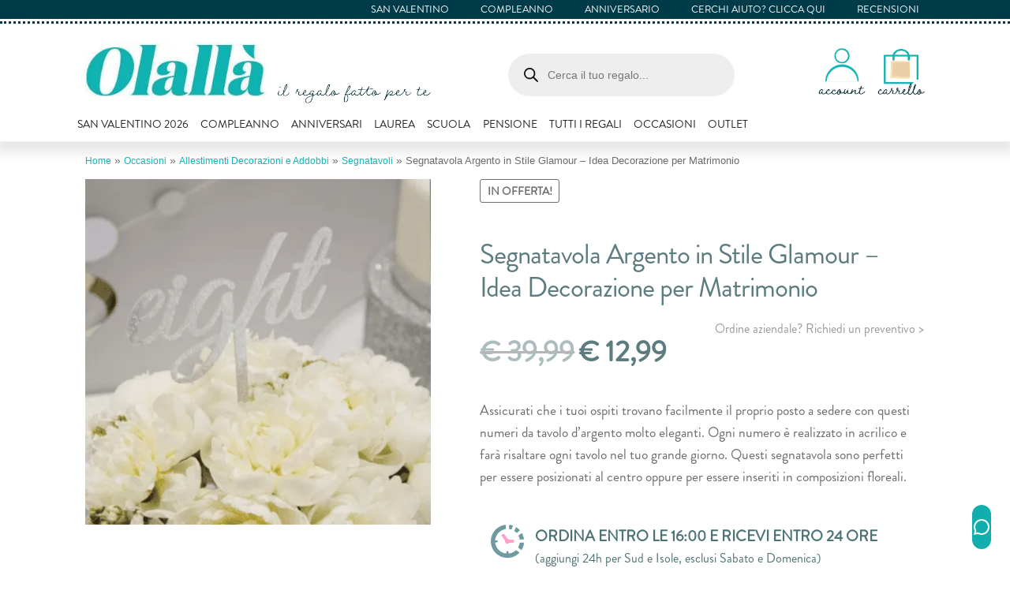

--- FILE ---
content_type: text/html; charset=UTF-8
request_url: https://www.olalla.it/prodotto/segnatavola-argento-in-stile-glamour-idea-decorazione-per-matrimonio/
body_size: 65149
content:
<!doctype html> <html lang="it-IT"> <head><script>if(navigator.userAgent.match(/MSIE|Internet Explorer/i)||navigator.userAgent.match(/Trident\/7\..*?rv:11/i)){let e=document.location.href;if(!e.match(/[?&]nonitro/)){if(e.indexOf("?")==-1){if(e.indexOf("#")==-1){document.location.href=e+"?nonitro=1"}else{document.location.href=e.replace("#","?nonitro=1#")}}else{if(e.indexOf("#")==-1){document.location.href=e+"&nonitro=1"}else{document.location.href=e.replace("#","&nonitro=1#")}}}}</script><link rel="preconnect" href="https://js.stripe.com" /><link rel="preconnect" href="https://cdn-bmcol.nitrocdn.com" /><meta charset="UTF-8" /><meta name="viewport" content="width=device-width, initial-scale=1" /><meta name='robots' content='index, follow, max-image-preview:large, max-snippet:-1, max-video-preview:-1' /><title>Segnatavola Argento in Stile Glamour - Idea Decorazione per Matrimonio | Olallà</title><meta name="description" content="Assicurati che i tuoi ospiti trovano facilmente il proprio posto a sedere con questi numeri da tavolo d&#039;argento molto eleganti. Ogni numero è realizzato in acrilico e farà risaltare ogni tavolo nel tuo grande giorno. Questi segnatavola sono perfetti per essere posizionati al centro oppure per essere inseriti in composizioni floreali." /><meta property="og:locale" content="it_IT" /><meta property="og:type" content="product" /><meta property="og:title" content="Segnatavola Argento in Stile Glamour - Idea Decorazione per Matrimonio" /><meta property="og:description" content="Assicurati che i tuoi ospiti trovano facilmente il proprio posto a sedere con questi numeri da tavolo d&#039;argento molto eleganti. Ogni numero è realizzato in acrilico e farà risaltare ogni tavolo nel tuo grande giorno. Questi segnatavola sono perfetti per essere posizionati al centro oppure per essere inseriti in composizioni floreali." /><meta property="og:url" content="https://www.olalla.it/prodotto/segnatavola-argento-in-stile-glamour-idea-decorazione-per-matrimonio/" /><meta property="og:site_name" content="Olallà" /><meta property="article:modified_time" content="2025-11-06T11:33:55+00:00" /><meta property="og:image" content="https://www.olalla.it/wp-content/uploads/2022/06/1-11.png" /><meta property="og:image:width" content="700" /><meta property="og:image:height" content="700" /><meta property="og:image:type" content="image/png" /><meta property="og:image" content="https://www.olalla.it/wp-content/uploads/2022/06/2-10.png" /><meta property="og:image:width" content="700" /><meta property="og:image:height" content="700" /><meta property="og:image:type" content="image/png" /><meta property="og:image" content="https://www.olalla.it/wp-content/uploads/2022/06/3-10.png" /><meta property="og:image:width" content="700" /><meta property="og:image:height" content="700" /><meta property="og:image:type" content="image/png" /><meta name="twitter:card" content="summary_large_image" /><meta name="twitter:site" content="@olalla_it" /><meta property="product:price:amount" content="12.99" /><meta property="product:price:currency" content="EUR" /><meta property="og:availability" content="instock" /><meta property="product:availability" content="instock" /><meta property="product:retailer_item_id" content="MP-435" /><meta property="product:condition" content="new" /><meta name="generator" content="WordPress 6.7.4" /><meta name="generator" content="WooCommerce 9.9.4" /><meta name="msapplication-TileImage" content="https://www.olalla.it/wp-content/uploads/2016/11/cropped-favicon-270x270.png" /><meta name="generator" content="NitroPack" /><script>var NPSH,NitroScrollHelper;NPSH=NitroScrollHelper=function(){let e=null;const o=window.sessionStorage.getItem("nitroScrollPos");function t(){let e=JSON.parse(window.sessionStorage.getItem("nitroScrollPos"))||{};if(typeof e!=="object"){e={}}e[document.URL]=window.scrollY;window.sessionStorage.setItem("nitroScrollPos",JSON.stringify(e))}window.addEventListener("scroll",function(){if(e!==null){clearTimeout(e)}e=setTimeout(t,200)},{passive:true});let r={};r.getScrollPos=()=>{if(!o){return 0}const e=JSON.parse(o);return e[document.URL]||0};r.isScrolled=()=>{return r.getScrollPos()>document.documentElement.clientHeight*.5};return r}();</script><script>(function(){var a=false;var e=document.documentElement.classList;var i=navigator.userAgent.toLowerCase();var n=["android","iphone","ipad"];var r=n.length;var o;var d=null;for(var t=0;t<r;t++){o=n[t];if(i.indexOf(o)>-1)d=o;if(e.contains(o)){a=true;e.remove(o)}}if(a&&d){e.add(d);if(d=="iphone"||d=="ipad"){e.add("ios")}}})();</script><script type="text/worker" id="nitro-web-worker">var preloadRequests=0;var remainingCount={};var baseURI="";self.onmessage=function(e){switch(e.data.cmd){case"RESOURCE_PRELOAD":var o=e.data.requestId;remainingCount[o]=0;e.data.resources.forEach(function(e){preload(e,function(o){return function(){console.log(o+" DONE: "+e);if(--remainingCount[o]==0){self.postMessage({cmd:"RESOURCE_PRELOAD",requestId:o})}}}(o));remainingCount[o]++});break;case"SET_BASEURI":baseURI=e.data.uri;break}};async function preload(e,o){if(typeof URL!=="undefined"&&baseURI){try{var a=new URL(e,baseURI);e=a.href}catch(e){console.log("Worker error: "+e.message)}}console.log("Preloading "+e);try{var n=new Request(e,{mode:"no-cors",redirect:"follow"});await fetch(n);o()}catch(a){console.log(a);var r=new XMLHttpRequest;r.responseType="blob";r.onload=o;r.onerror=o;r.open("GET",e,true);r.send()}}</script><script id="nprl">(()=>{if(window.NPRL!=undefined)return;(function(e){var t=e.prototype;t.after||(t.after=function(){var e,t=arguments,n=t.length,r=0,i=this,o=i.parentNode,a=Node,c=String,u=document;if(o!==null){while(r<n){(e=t[r])instanceof a?(i=i.nextSibling)!==null?o.insertBefore(e,i):o.appendChild(e):o.appendChild(u.createTextNode(c(e)));++r}}})})(Element);var e,t;e=t=function(){var t=false;var r=window.URL||window.webkitURL;var i=true;var o=true;var a=2;var c=null;var u=null;var d=true;var s=window.nitroGtmExcludes!=undefined;var l=s?JSON.parse(atob(window.nitroGtmExcludes)).map(e=>new RegExp(e)):[];var f;var m;var v=null;var p=null;var g=null;var h={touch:["touchmove","touchend"],default:["mousemove","click","keydown","wheel"]};var E=true;var y=[];var w=false;var b=[];var S=0;var N=0;var L=false;var T=0;var R=null;var O=false;var A=false;var C=false;var P=[];var I=[];var M=[];var k=[];var x=false;var _={};var j=new Map;var B="noModule"in HTMLScriptElement.prototype;var q=requestAnimationFrame||mozRequestAnimationFrame||webkitRequestAnimationFrame||msRequestAnimationFrame;const D="gtm.js?id=";function H(e,t){if(!_[e]){_[e]=[]}_[e].push(t)}function U(e,t){if(_[e]){var n=0,r=_[e];for(var n=0;n<r.length;n++){r[n].call(this,t)}}}function Y(){(function(e,t){var r=null;var i=function(e){r(e)};var o=null;var a={};var c=null;var u=null;var d=0;e.addEventListener(t,function(r){if(["load","DOMContentLoaded"].indexOf(t)!=-1){if(u){Q(function(){e.triggerNitroEvent(t)})}c=true}else if(t=="readystatechange"){d++;n.ogReadyState=d==1?"interactive":"complete";if(u&&u>=d){n.documentReadyState=n.ogReadyState;Q(function(){e.triggerNitroEvent(t)})}}});e.addEventListener(t+"Nitro",function(e){if(["load","DOMContentLoaded"].indexOf(t)!=-1){if(!c){e.preventDefault();e.stopImmediatePropagation()}else{}u=true}else if(t=="readystatechange"){u=n.documentReadyState=="interactive"?1:2;if(d<u){e.preventDefault();e.stopImmediatePropagation()}}});switch(t){case"load":o="onload";break;case"readystatechange":o="onreadystatechange";break;case"pageshow":o="onpageshow";break;default:o=null;break}if(o){Object.defineProperty(e,o,{get:function(){return r},set:function(n){if(typeof n!=="function"){r=null;e.removeEventListener(t+"Nitro",i)}else{if(!r){e.addEventListener(t+"Nitro",i)}r=n}}})}Object.defineProperty(e,"addEventListener"+t,{value:function(r){if(r!=t||!n.startedScriptLoading||document.currentScript&&document.currentScript.hasAttribute("nitro-exclude")){}else{arguments[0]+="Nitro"}e.ogAddEventListener.apply(e,arguments);a[arguments[1]]=arguments[0]}});Object.defineProperty(e,"removeEventListener"+t,{value:function(t){var n=a[arguments[1]];arguments[0]=n;e.ogRemoveEventListener.apply(e,arguments)}});Object.defineProperty(e,"triggerNitroEvent"+t,{value:function(t,n){n=n||e;var r=new Event(t+"Nitro",{bubbles:true});r.isNitroPack=true;Object.defineProperty(r,"type",{get:function(){return t},set:function(){}});Object.defineProperty(r,"target",{get:function(){return n},set:function(){}});e.dispatchEvent(r)}});if(typeof e.triggerNitroEvent==="undefined"){(function(){var t=e.addEventListener;var n=e.removeEventListener;Object.defineProperty(e,"ogAddEventListener",{value:t});Object.defineProperty(e,"ogRemoveEventListener",{value:n});Object.defineProperty(e,"addEventListener",{value:function(n){var r="addEventListener"+n;if(typeof e[r]!=="undefined"){e[r].apply(e,arguments)}else{t.apply(e,arguments)}},writable:true});Object.defineProperty(e,"removeEventListener",{value:function(t){var r="removeEventListener"+t;if(typeof e[r]!=="undefined"){e[r].apply(e,arguments)}else{n.apply(e,arguments)}}});Object.defineProperty(e,"triggerNitroEvent",{value:function(t,n){var r="triggerNitroEvent"+t;if(typeof e[r]!=="undefined"){e[r].apply(e,arguments)}}})})()}}).apply(null,arguments)}Y(window,"load");Y(window,"pageshow");Y(window,"DOMContentLoaded");Y(document,"DOMContentLoaded");Y(document,"readystatechange");try{var F=new Worker(r.createObjectURL(new Blob([document.getElementById("nitro-web-worker").textContent],{type:"text/javascript"})))}catch(e){var F=new Worker("data:text/javascript;base64,"+btoa(document.getElementById("nitro-web-worker").textContent))}F.onmessage=function(e){if(e.data.cmd=="RESOURCE_PRELOAD"){U(e.data.requestId,e)}};if(typeof document.baseURI!=="undefined"){F.postMessage({cmd:"SET_BASEURI",uri:document.baseURI})}var G=function(e){if(--S==0){Q(K)}};var W=function(e){e.target.removeEventListener("load",W);e.target.removeEventListener("error",W);e.target.removeEventListener("nitroTimeout",W);if(e.type!="nitroTimeout"){clearTimeout(e.target.nitroTimeout)}if(--N==0&&S==0){Q(J)}};var X=function(e){var t=e.textContent;try{var n=r.createObjectURL(new Blob([t.replace(/^(?:<!--)?(.*?)(?:-->)?$/gm,"$1")],{type:"text/javascript"}))}catch(e){var n="data:text/javascript;base64,"+btoa(t.replace(/^(?:<!--)?(.*?)(?:-->)?$/gm,"$1"))}return n};var K=function(){n.documentReadyState="interactive";document.triggerNitroEvent("readystatechange");document.triggerNitroEvent("DOMContentLoaded");if(window.pageYOffset||window.pageXOffset){window.dispatchEvent(new Event("scroll"))}A=true;Q(function(){if(N==0){Q(J)}Q($)})};var J=function(){if(!A||O)return;O=true;R.disconnect();en();n.documentReadyState="complete";document.triggerNitroEvent("readystatechange");window.triggerNitroEvent("load",document);window.triggerNitroEvent("pageshow",document);if(window.pageYOffset||window.pageXOffset||location.hash){let e=typeof history.scrollRestoration!=="undefined"&&history.scrollRestoration=="auto";if(e&&typeof NPSH!=="undefined"&&NPSH.getScrollPos()>0&&window.pageYOffset>document.documentElement.clientHeight*.5){window.scrollTo(0,NPSH.getScrollPos())}else if(location.hash){try{let e=document.querySelector(location.hash);if(e){e.scrollIntoView()}}catch(e){}}}var e=null;if(a==1){e=eo}else{e=eu}Q(e)};var Q=function(e){setTimeout(e,0)};var V=function(e){if(e.type=="touchend"||e.type=="click"){g=e}};var $=function(){if(d&&g){setTimeout(function(e){return function(){var t=function(e,t,n){var r=new Event(e,{bubbles:true,cancelable:true});if(e=="click"){r.clientX=t;r.clientY=n}else{r.touches=[{clientX:t,clientY:n}]}return r};var n;if(e.type=="touchend"){var r=e.changedTouches[0];n=document.elementFromPoint(r.clientX,r.clientY);n.dispatchEvent(t("touchstart"),r.clientX,r.clientY);n.dispatchEvent(t("touchend"),r.clientX,r.clientY);n.dispatchEvent(t("click"),r.clientX,r.clientY)}else if(e.type=="click"){n=document.elementFromPoint(e.clientX,e.clientY);n.dispatchEvent(t("click"),e.clientX,e.clientY)}}}(g),150);g=null}};var z=function(e){if(e.tagName=="SCRIPT"&&!e.hasAttribute("data-nitro-for-id")&&!e.hasAttribute("nitro-document-write")||e.tagName=="IMG"&&(e.hasAttribute("src")||e.hasAttribute("srcset"))||e.tagName=="IFRAME"&&e.hasAttribute("src")||e.tagName=="LINK"&&e.hasAttribute("href")&&e.hasAttribute("rel")&&e.getAttribute("rel")=="stylesheet"){if(e.tagName==="IFRAME"&&e.src.indexOf("about:blank")>-1){return}var t="";switch(e.tagName){case"LINK":t=e.href;break;case"IMG":if(k.indexOf(e)>-1)return;t=e.srcset||e.src;break;default:t=e.src;break}var n=e.getAttribute("type");if(!t&&e.tagName!=="SCRIPT")return;if((e.tagName=="IMG"||e.tagName=="LINK")&&(t.indexOf("data:")===0||t.indexOf("blob:")===0))return;if(e.tagName=="SCRIPT"&&n&&n!=="text/javascript"&&n!=="application/javascript"){if(n!=="module"||!B)return}if(e.tagName==="SCRIPT"){if(k.indexOf(e)>-1)return;if(e.noModule&&B){return}let t=null;if(document.currentScript){if(document.currentScript.src&&document.currentScript.src.indexOf(D)>-1){t=document.currentScript}if(document.currentScript.hasAttribute("data-nitro-gtm-id")){e.setAttribute("data-nitro-gtm-id",document.currentScript.getAttribute("data-nitro-gtm-id"))}}else if(window.nitroCurrentScript){if(window.nitroCurrentScript.src&&window.nitroCurrentScript.src.indexOf(D)>-1){t=window.nitroCurrentScript}}if(t&&s){let n=false;for(const t of l){n=e.src?t.test(e.src):t.test(e.textContent);if(n){break}}if(!n){e.type="text/googletagmanagerscript";let n=t.hasAttribute("data-nitro-gtm-id")?t.getAttribute("data-nitro-gtm-id"):t.id;if(!j.has(n)){j.set(n,[])}let r=j.get(n);r.push(e);return}}if(!e.src){if(e.textContent.length>0){e.textContent+="\n;if(document.currentScript.nitroTimeout) {clearTimeout(document.currentScript.nitroTimeout);}; setTimeout(function() { this.dispatchEvent(new Event('load')); }.bind(document.currentScript), 0);"}else{return}}else{}k.push(e)}if(!e.hasOwnProperty("nitroTimeout")){N++;e.addEventListener("load",W,true);e.addEventListener("error",W,true);e.addEventListener("nitroTimeout",W,true);e.nitroTimeout=setTimeout(function(){console.log("Resource timed out",e);e.dispatchEvent(new Event("nitroTimeout"))},5e3)}}};var Z=function(e){if(e.hasOwnProperty("nitroTimeout")&&e.nitroTimeout){clearTimeout(e.nitroTimeout);e.nitroTimeout=null;e.dispatchEvent(new Event("nitroTimeout"))}};document.documentElement.addEventListener("load",function(e){if(e.target.tagName=="SCRIPT"||e.target.tagName=="IMG"){k.push(e.target)}},true);document.documentElement.addEventListener("error",function(e){if(e.target.tagName=="SCRIPT"||e.target.tagName=="IMG"){k.push(e.target)}},true);var ee=["appendChild","replaceChild","insertBefore","prepend","append","before","after","replaceWith","insertAdjacentElement"];var et=function(){if(s){window._nitro_setTimeout=window.setTimeout;window.setTimeout=function(e,t,...n){let r=document.currentScript||window.nitroCurrentScript;if(!r||r.src&&r.src.indexOf(D)==-1){return window._nitro_setTimeout.call(window,e,t,...n)}return window._nitro_setTimeout.call(window,function(e,t){return function(...n){window.nitroCurrentScript=e;t(...n)}}(r,e),t,...n)}}ee.forEach(function(e){HTMLElement.prototype["og"+e]=HTMLElement.prototype[e];HTMLElement.prototype[e]=function(...t){if(this.parentNode||this===document.documentElement){switch(e){case"replaceChild":case"insertBefore":t.pop();break;case"insertAdjacentElement":t.shift();break}t.forEach(function(e){if(!e)return;if(e.tagName=="SCRIPT"){z(e)}else{if(e.children&&e.children.length>0){e.querySelectorAll("script").forEach(z)}}})}return this["og"+e].apply(this,arguments)}})};var en=function(){if(s&&typeof window._nitro_setTimeout==="function"){window.setTimeout=window._nitro_setTimeout}ee.forEach(function(e){HTMLElement.prototype[e]=HTMLElement.prototype["og"+e]})};var er=async function(){if(o){ef(f);ef(V);if(v){clearTimeout(v);v=null}}if(T===1){L=true;return}else if(T===0){T=-1}n.startedScriptLoading=true;Object.defineProperty(document,"readyState",{get:function(){return n.documentReadyState},set:function(){}});var e=document.documentElement;var t={attributes:true,attributeFilter:["src"],childList:true,subtree:true};R=new MutationObserver(function(e,t){e.forEach(function(e){if(e.type=="childList"&&e.addedNodes.length>0){e.addedNodes.forEach(function(e){if(!document.documentElement.contains(e)){return}if(e.tagName=="IMG"||e.tagName=="IFRAME"||e.tagName=="LINK"){z(e)}})}if(e.type=="childList"&&e.removedNodes.length>0){e.removedNodes.forEach(function(e){if(e.tagName=="IFRAME"||e.tagName=="LINK"){Z(e)}})}if(e.type=="attributes"){var t=e.target;if(!document.documentElement.contains(t)){return}if(t.tagName=="IFRAME"||t.tagName=="LINK"||t.tagName=="IMG"||t.tagName=="SCRIPT"){z(t)}}})});R.observe(e,t);if(!s){et()}await Promise.all(P);var r=b.shift();var i=null;var a=false;while(r){var c;var u=JSON.parse(atob(r.meta));var d=u.delay;if(r.type=="inline"){var l=document.getElementById(r.id);if(l){l.remove()}else{r=b.shift();continue}c=X(l);if(c===false){r=b.shift();continue}}else{c=r.src}if(!a&&r.type!="inline"&&(typeof u.attributes.async!="undefined"||typeof u.attributes.defer!="undefined")){if(i===null){i=r}else if(i===r){a=true}if(!a){b.push(r);r=b.shift();continue}}var m=document.createElement("script");m.src=c;m.setAttribute("data-nitro-for-id",r.id);for(var p in u.attributes){try{if(u.attributes[p]===false){m.setAttribute(p,"")}else{m.setAttribute(p,u.attributes[p])}}catch(e){console.log("Error while setting script attribute",m,e)}}m.async=false;if(u.canonicalLink!=""&&Object.getOwnPropertyDescriptor(m,"src")?.configurable!==false){(e=>{Object.defineProperty(m,"src",{get:function(){return e.canonicalLink},set:function(){}})})(u)}if(d){setTimeout((function(e,t){var n=document.querySelector("[data-nitro-marker-id='"+t+"']");if(n){n.after(e)}else{document.head.appendChild(e)}}).bind(null,m,r.id),d)}else{m.addEventListener("load",G);m.addEventListener("error",G);if(!m.noModule||!B){S++}var g=document.querySelector("[data-nitro-marker-id='"+r.id+"']");if(g){Q(function(e,t){return function(){e.after(t)}}(g,m))}else{Q(function(e){return function(){document.head.appendChild(e)}}(m))}}r=b.shift()}};var ei=function(){var e=document.getElementById("nitro-deferred-styles");var t=document.createElement("div");t.innerHTML=e.textContent;return t};var eo=async function(e){isPreload=e&&e.type=="NitroPreload";if(!isPreload){T=-1;E=false;if(o){ef(f);ef(V);if(v){clearTimeout(v);v=null}}}if(w===false){var t=ei();let e=t.querySelectorAll('style,link[rel="stylesheet"]');w=e.length;if(w){let e=document.getElementById("nitro-deferred-styles-marker");e.replaceWith.apply(e,t.childNodes)}else if(isPreload){Q(ed)}else{es()}}else if(w===0&&!isPreload){es()}};var ea=function(){var e=ei();var t=e.childNodes;var n;var r=[];for(var i=0;i<t.length;i++){n=t[i];if(n.href){r.push(n.href)}}var o="css-preload";H(o,function(e){eo(new Event("NitroPreload"))});if(r.length){F.postMessage({cmd:"RESOURCE_PRELOAD",resources:r,requestId:o})}else{Q(function(){U(o)})}};var ec=function(){if(T===-1)return;T=1;var e=[];var t,n;for(var r=0;r<b.length;r++){t=b[r];if(t.type!="inline"){if(t.src){n=JSON.parse(atob(t.meta));if(n.delay)continue;if(n.attributes.type&&n.attributes.type=="module"&&!B)continue;e.push(t.src)}}}if(e.length){var i="js-preload";H(i,function(e){T=2;if(L){Q(er)}});F.postMessage({cmd:"RESOURCE_PRELOAD",resources:e,requestId:i})}};var eu=function(){while(I.length){style=I.shift();if(style.hasAttribute("nitropack-onload")){style.setAttribute("onload",style.getAttribute("nitropack-onload"));Q(function(e){return function(){e.dispatchEvent(new Event("load"))}}(style))}}while(M.length){style=M.shift();if(style.hasAttribute("nitropack-onerror")){style.setAttribute("onerror",style.getAttribute("nitropack-onerror"));Q(function(e){return function(){e.dispatchEvent(new Event("error"))}}(style))}}};var ed=function(){if(!x){if(i){Q(function(){var e=document.getElementById("nitro-critical-css");if(e){e.remove()}})}x=true;onStylesLoadEvent=new Event("NitroStylesLoaded");onStylesLoadEvent.isNitroPack=true;window.dispatchEvent(onStylesLoadEvent)}};var es=function(){if(a==2){Q(er)}else{eu()}};var el=function(e){m.forEach(function(t){document.addEventListener(t,e,true)})};var ef=function(e){m.forEach(function(t){document.removeEventListener(t,e,true)})};if(s){et()}return{setAutoRemoveCriticalCss:function(e){i=e},registerScript:function(e,t,n){b.push({type:"remote",src:e,id:t,meta:n})},registerInlineScript:function(e,t){b.push({type:"inline",id:e,meta:t})},registerStyle:function(e,t,n){y.push({href:e,rel:t,media:n})},onLoadStyle:function(e){I.push(e);if(w!==false&&--w==0){Q(ed);if(E){E=false}else{es()}}},onErrorStyle:function(e){M.push(e);if(w!==false&&--w==0){Q(ed);if(E){E=false}else{es()}}},loadJs:function(e,t){if(!e.src){var n=X(e);if(n!==false){e.src=n;e.textContent=""}}if(t){Q(function(e,t){return function(){e.after(t)}}(t,e))}else{Q(function(e){return function(){document.head.appendChild(e)}}(e))}},loadQueuedResources:async function(){window.dispatchEvent(new Event("NitroBootStart"));if(p){clearTimeout(p);p=null}window.removeEventListener("load",e.loadQueuedResources);f=a==1?er:eo;if(!o||g){Q(f)}else{if(navigator.userAgent.indexOf(" Edge/")==-1){ea();H("css-preload",ec)}el(f);if(u){if(c){v=setTimeout(f,c)}}else{}}},fontPreload:function(e){var t="critical-fonts";H(t,function(e){document.getElementById("nitro-critical-fonts").type="text/css"});F.postMessage({cmd:"RESOURCE_PRELOAD",resources:e,requestId:t})},boot:function(){if(t)return;t=true;C=typeof NPSH!=="undefined"&&NPSH.isScrolled();let n=document.prerendering;if(location.hash||C||n){o=false}m=h.default.concat(h.touch);p=setTimeout(e.loadQueuedResources,1500);el(V);if(C){e.loadQueuedResources()}else{window.addEventListener("load",e.loadQueuedResources)}},addPrerequisite:function(e){P.push(e)},getTagManagerNodes:function(e){if(!e)return j;return j.get(e)??[]}}}();var n,r;n=r=function(){var t=document.write;return{documentWrite:function(n,r){if(n&&n.hasAttribute("nitro-exclude")){return t.call(document,r)}var i=null;if(n.documentWriteContainer){i=n.documentWriteContainer}else{i=document.createElement("span");n.documentWriteContainer=i}var o=null;if(n){if(n.hasAttribute("data-nitro-for-id")){o=document.querySelector('template[data-nitro-marker-id="'+n.getAttribute("data-nitro-for-id")+'"]')}else{o=n}}i.innerHTML+=r;i.querySelectorAll("script").forEach(function(e){e.setAttribute("nitro-document-write","")});if(!i.parentNode){if(o){o.parentNode.insertBefore(i,o)}else{document.body.appendChild(i)}}var a=document.createElement("span");a.innerHTML=r;var c=a.querySelectorAll("script");if(c.length){c.forEach(function(t){var n=t.getAttributeNames();var r=document.createElement("script");n.forEach(function(e){r.setAttribute(e,t.getAttribute(e))});r.async=false;if(!t.src&&t.textContent){r.textContent=t.textContent}e.loadJs(r,o)})}},TrustLogo:function(e,t){var n=document.getElementById(e);var r=document.createElement("img");r.src=t;n.parentNode.insertBefore(r,n)},documentReadyState:"loading",ogReadyState:document.readyState,startedScriptLoading:false,loadScriptDelayed:function(e,t){setTimeout(function(){var t=document.createElement("script");t.src=e;document.head.appendChild(t)},t)}}}();document.write=function(e){n.documentWrite(document.currentScript,e)};document.writeln=function(e){n.documentWrite(document.currentScript,e+"\n")};window.NPRL=e;window.NitroResourceLoader=t;window.NPh=n;window.NitroPackHelper=r})();</script><template id="nitro-deferred-styles-marker"></template><style id="nitro-fonts">@font-face{font-family:"Font Awesome 5 Free";font-style:normal;font-weight:900;font-display:fallback;src:url("https://cdn-bmcol.nitrocdn.com/XojIAxpiFCEtMjYiAkdGgqaCvnTiMnCk/assets/static/source/rev-c8ba0ad/www.olalla.it/wp-content/themes/storefront/assets/fonts/fa-solid-900.eot");src:url("https://cdn-bmcol.nitrocdn.com/XojIAxpiFCEtMjYiAkdGgqaCvnTiMnCk/assets/static/optimized/rev-c8ba0ad/www.olalla.it/wp-content/themes/storefront/assets/fonts/nitro-min-b948d78-07c2b321-830-fa-solid-900.woff2") format("woff2")}@font-face{font-family:"Brandon";font-style:normal;font-weight:500;src:url("https://cdn-bmcol.nitrocdn.com/XojIAxpiFCEtMjYiAkdGgqaCvnTiMnCk/assets/static/optimized/rev-c8ba0ad/www.olalla.it/wp-content/themes/olalla-storefront/fonts/nitro-min-default-brandon-regular.otf") format("opentype");font-display:fallback}</style><style type="text/css" id="nitro-critical-css">img:is([sizes="auto" i], [sizes^="auto," i]){contain-intrinsic-size:3000px 1500px}.wc-block-product-filter-price-slider__left{grid-area:left-input;-ms-grid-column:1;-ms-grid-row:2}.wc-block-product-filter-price-slider__right{grid-area:right-input;-ms-grid-column:5;-ms-grid-row:2}.wc-block-product-filter-price-slider__range{-ms-grid-column-span:5;--low:0%;--high:100%;--range-color:var(--wc-product-filter-price-slider,currentColor);--track-background:linear-gradient(to right,transparent var(--low),var(--range-color) 0,var(--range-color) var(--high),transparent 0) no-repeat 0 100%/100% 100%;appearance:none;background:transparent;border:0 !important;border-radius:4px;clear:both;flex-grow:1;grid-area:price-slider;-ms-grid-column:1;-ms-grid-row:1;height:4px;margin:15px 0;outline:none;padding:0 !important;position:relative}:root{--wp--preset--aspect-ratio--square:1;--wp--preset--aspect-ratio--4-3:4/3;--wp--preset--aspect-ratio--3-4:3/4;--wp--preset--aspect-ratio--3-2:3/2;--wp--preset--aspect-ratio--2-3:2/3;--wp--preset--aspect-ratio--16-9:16/9;--wp--preset--aspect-ratio--9-16:9/16;--wp--preset--color--black:#000;--wp--preset--color--cyan-bluish-gray:#abb8c3;--wp--preset--color--white:#fff;--wp--preset--color--pale-pink:#f78da7;--wp--preset--color--vivid-red:#cf2e2e;--wp--preset--color--luminous-vivid-orange:#ff6900;--wp--preset--color--luminous-vivid-amber:#fcb900;--wp--preset--color--light-green-cyan:#7bdcb5;--wp--preset--color--vivid-green-cyan:#00d084;--wp--preset--color--pale-cyan-blue:#8ed1fc;--wp--preset--color--vivid-cyan-blue:#0693e3;--wp--preset--color--vivid-purple:#9b51e0;--wp--preset--gradient--vivid-cyan-blue-to-vivid-purple:linear-gradient(135deg,rgba(6,147,227,1) 0%,#9b51e0 100%);--wp--preset--gradient--light-green-cyan-to-vivid-green-cyan:linear-gradient(135deg,#7adcb4 0%,#00d082 100%);--wp--preset--gradient--luminous-vivid-amber-to-luminous-vivid-orange:linear-gradient(135deg,rgba(252,185,0,1) 0%,rgba(255,105,0,1) 100%);--wp--preset--gradient--luminous-vivid-orange-to-vivid-red:linear-gradient(135deg,rgba(255,105,0,1) 0%,#cf2e2e 100%);--wp--preset--gradient--very-light-gray-to-cyan-bluish-gray:linear-gradient(135deg,#eee 0%,#a9b8c3 100%);--wp--preset--gradient--cool-to-warm-spectrum:linear-gradient(135deg,#4aeadc 0%,#9778d1 20%,#cf2aba 40%,#ee2c82 60%,#fb6962 80%,#fef84c 100%);--wp--preset--gradient--blush-light-purple:linear-gradient(135deg,#ffceec 0%,#9896f0 100%);--wp--preset--gradient--blush-bordeaux:linear-gradient(135deg,#fecda5 0%,#fe2d2d 50%,#6b003e 100%);--wp--preset--gradient--luminous-dusk:linear-gradient(135deg,#ffcb70 0%,#c751c0 50%,#4158d0 100%);--wp--preset--gradient--pale-ocean:linear-gradient(135deg,#fff5cb 0%,#b6e3d4 50%,#33a7b5 100%);--wp--preset--gradient--electric-grass:linear-gradient(135deg,#caf880 0%,#71ce7e 100%);--wp--preset--gradient--midnight:linear-gradient(135deg,#020381 0%,#2874fc 100%);--wp--preset--font-size--small:14px;--wp--preset--font-size--medium:23px;--wp--preset--font-size--large:26px;--wp--preset--font-size--x-large:42px;--wp--preset--font-size--normal:16px;--wp--preset--font-size--huge:37px;--wp--preset--spacing--20:.44rem;--wp--preset--spacing--30:.67rem;--wp--preset--spacing--40:1rem;--wp--preset--spacing--50:1.5rem;--wp--preset--spacing--60:2.25rem;--wp--preset--spacing--70:3.38rem;--wp--preset--spacing--80:5.06rem;--wp--preset--shadow--natural:6px 6px 9px rgba(0,0,0,.2);--wp--preset--shadow--deep:12px 12px 50px rgba(0,0,0,.4);--wp--preset--shadow--sharp:6px 6px 0px rgba(0,0,0,.2);--wp--preset--shadow--outlined:6px 6px 0px -3px rgba(255,255,255,1),6px 6px rgba(0,0,0,1);--wp--preset--shadow--crisp:6px 6px 0px rgba(0,0,0,1)}button.pswp__button{box-shadow:none !important;background-image:url("https://cdn-bmcol.nitrocdn.com/XojIAxpiFCEtMjYiAkdGgqaCvnTiMnCk/assets/images/optimized/rev-f9487a0/www.olalla.it/wp-content/plugins/woocommerce/assets/css/photoswipe/default-skin/default-skin.png") !important}button.pswp__button,button.pswp__button--arrow--left::before,button.pswp__button--arrow--right::before{background-color:transparent !important}button.pswp__button--arrow--left,button.pswp__button--arrow--right{background-image:none !important}.pswp{display:none;position:absolute;width:100%;height:100%;left:0;top:0;overflow:hidden;-ms-touch-action:none;touch-action:none;z-index:1500;-webkit-text-size-adjust:100%;-webkit-backface-visibility:hidden;outline:0}.pswp *{-webkit-box-sizing:border-box;box-sizing:border-box}.pswp__bg{position:absolute;left:0;top:0;width:100%;height:100%;background:#000;opacity:0;-webkit-transform:translateZ(0);transform:translateZ(0);-webkit-backface-visibility:hidden;will-change:opacity}.pswp__scroll-wrap{position:absolute;left:0;top:0;width:100%;height:100%;overflow:hidden}.pswp__container{-ms-touch-action:none;touch-action:none;position:absolute;left:0;right:0;top:0;bottom:0}.pswp__container{-webkit-touch-callout:none}.pswp__bg{will-change:opacity}.pswp__container{-webkit-backface-visibility:hidden}.pswp__item{position:absolute;left:0;right:0;top:0;bottom:0;overflow:hidden}.pswp__button{width:44px;height:44px;position:relative;background:0 0;overflow:visible;-webkit-appearance:none;display:block;border:0;padding:0;margin:0;float:left;opacity:.75;-webkit-box-shadow:none;box-shadow:none}.pswp__button::-moz-focus-inner{padding:0;border:0}.pswp__button,.pswp__button--arrow--left:before,.pswp__button--arrow--right:before{background:url("https://cdn-bmcol.nitrocdn.com/XojIAxpiFCEtMjYiAkdGgqaCvnTiMnCk/assets/images/optimized/rev-f9487a0/www.olalla.it/wp-content/plugins/woocommerce/assets/css/photoswipe/default-skin/default-skin.png") 0 0 no-repeat;background-size:264px 88px;width:44px;height:44px}.pswp__button--close{background-position:0 -44px}.pswp__button--share{background-position:-44px -44px}.pswp__button--fs{display:none}.pswp__button--zoom{display:none;background-position:-88px 0}.pswp__button--arrow--left,.pswp__button--arrow--right{background:0 0;top:50%;margin-top:-50px;width:70px;height:100px;position:absolute}.pswp__button--arrow--left{left:0}.pswp__button--arrow--right{right:0}.pswp__button--arrow--left:before,.pswp__button--arrow--right:before{content:"";top:35px;background-color:rgba(0,0,0,.3);height:30px;width:32px;position:absolute}.pswp__button--arrow--left:before{left:6px;background-position:-138px -44px}.pswp__button--arrow--right:before{right:6px;background-position:-94px -44px}.pswp__share-modal{display:block;background:rgba(0,0,0,.5);width:100%;height:100%;top:0;left:0;padding:10px;position:absolute;z-index:1600;opacity:0;-webkit-backface-visibility:hidden;will-change:opacity}.pswp__share-modal--hidden{display:none}.pswp__share-tooltip{z-index:1620;position:absolute;background:#fff;top:56px;border-radius:2px;display:block;width:auto;right:44px;-webkit-box-shadow:0 2px 5px rgba(0,0,0,.25);box-shadow:0 2px 5px rgba(0,0,0,.25);-webkit-transform:translateY(6px);-ms-transform:translateY(6px);transform:translateY(6px);-webkit-backface-visibility:hidden;will-change:transform}.pswp__counter{position:relative;left:0;top:0;height:44px;font-size:13px;line-height:44px;color:#fff;opacity:.75;padding:0 10px;margin-inline-end:auto}.pswp__caption{position:absolute;left:0;bottom:0;width:100%;min-height:44px}.pswp__caption__center{text-align:left;max-width:420px;margin:0 auto;font-size:13px;padding:10px;line-height:20px;color:#ccc}.pswp__preloader{width:44px;height:44px;position:absolute;top:0;left:50%;margin-left:-22px;opacity:0;will-change:opacity;direction:ltr}.pswp__preloader__icn{width:20px;height:20px;margin:12px}@media screen and (max-width:1024px){.pswp__preloader{position:relative;left:auto;top:auto;margin:0;float:right}}.pswp__ui{-webkit-font-smoothing:auto;visibility:visible;opacity:1;z-index:1550}.pswp__top-bar{position:absolute;left:0;top:0;height:44px;width:100%;display:flex;justify-content:flex-end}.pswp__caption,.pswp__top-bar{-webkit-backface-visibility:hidden;will-change:opacity}.pswp__caption,.pswp__top-bar{background-color:rgba(0,0,0,.5)}.pswp__ui--hidden .pswp__button--arrow--left,.pswp__ui--hidden .pswp__button--arrow--right,.pswp__ui--hidden .pswp__caption,.pswp__ui--hidden .pswp__top-bar{opacity:.001}.dgwt-wcas-search-wrapp{position:relative;line-height:100%;display:block;color:#444;min-width:230px;width:100%;text-align:left;margin:0 auto;-webkit-box-sizing:border-box;-moz-box-sizing:border-box;box-sizing:border-box}.dgwt-wcas-search-wrapp *{-webkit-box-sizing:border-box;-moz-box-sizing:border-box;box-sizing:border-box}.dgwt-wcas-search-form{margin:0;padding:0;width:100%}input[type=search].dgwt-wcas-search-input{-webkit-box-shadow:none;box-shadow:none;margin:0;-webkit-appearance:textfield;text-align:left}[type=search].dgwt-wcas-search-input::-ms-clear{display:none}[type=search].dgwt-wcas-search-input::-webkit-search-decoration{-webkit-appearance:none}[type=search].dgwt-wcas-search-input::-webkit-search-cancel-button{display:none}.dgwt-wcas-style-pirx .dgwt-wcas-sf-wrapp button.dgwt-wcas-search-submit:before{display:none}button.dgwt-wcas-search-submit{position:relative}.dgwt-wcas-ico-magnifier{bottom:0;left:0;margin:auto;position:absolute;right:0;top:0;height:65%;display:block}.dgwt-wcas-preloader{height:100%;position:absolute;right:0;top:0;width:40px;z-index:-1;background-repeat:no-repeat;background-position:right 15px center;background-size:auto 44%}.dgwt-wcas-voice-search{position:absolute;right:0;top:0;height:100%;width:40px;z-index:1;opacity:.5;align-items:center;justify-content:center;display:none}.screen-reader-text{clip:rect(1px,1px,1px,1px);height:1px;overflow:hidden;position:absolute !important;width:1px}.dgwt-wcas-sf-wrapp:after,.dgwt-wcas-sf-wrapp:before{content:"";display:table}.dgwt-wcas-sf-wrapp:after{clear:both}.dgwt-wcas-sf-wrapp{zoom:1;width:100%;max-width:100vw;margin:0;position:relative;background:0 0}.dgwt-wcas-sf-wrapp input[type=search].dgwt-wcas-search-input{width:100%;height:40px;font-size:14px;line-height:100%;padding:10px 15px;margin:0;background:#fff;border:1px solid #ddd;border-radius:3px;-webkit-border-radius:3px;-webkit-appearance:none;box-sizing:border-box}.dgwt-wcas-sf-wrapp input[type=search].dgwt-wcas-search-input::-webkit-input-placeholder{color:#999;font-weight:400;font-style:italic;line-height:normal}.dgwt-wcas-sf-wrapp input[type=search].dgwt-wcas-search-input:-moz-placeholder{color:#999;font-weight:400;font-style:italic;line-height:normal}.dgwt-wcas-sf-wrapp input[type=search].dgwt-wcas-search-input::-moz-placeholder{color:#999;font-weight:400;font-style:italic;line-height:normal}.dgwt-wcas-sf-wrapp input[type=search].dgwt-wcas-search-input:-ms-input-placeholder{color:#999;font-weight:400;font-style:italic;line-height:normal}.dgwt-wcas-sf-wrapp button.dgwt-wcas-search-submit{overflow:visible;position:absolute;border:0;padding:0 15px;margin:0;height:40px;min-width:50px;width:auto;line-height:100%;min-height:100%;right:0;left:auto;top:0;bottom:auto;color:#fff;text-transform:uppercase;background-color:#333;border-radius:0 2px 2px 0;-webkit-border-radius:0 2px 2px 0;text-shadow:0 -1px 0 rgba(0,0,0,.3);-webkit-box-shadow:none;box-shadow:none;-webkit-appearance:none}.dgwt-wcas-sf-wrapp .dgwt-wcas-search-submit:before{content:"";position:absolute;border-width:8px 8px 8px 0;border-style:solid solid solid none;border-color:transparent #333;top:12px;left:-6px}.dgwt-wcas-sf-wrapp .dgwt-wcas-search-submit::-moz-focus-inner{border:0;padding:0}.dgwt-wcas-ico-magnifier{max-width:20px}.dgwt-wcas-has-submit .dgwt-wcas-search-submit svg path{fill:#fff}.dgwt-wcas-style-pirx .dgwt-wcas-sf-wrapp{background:#fff;padding:10px;border-radius:10px}.dgwt-wcas-style-pirx .dgwt-wcas-sf-wrapp input[type=search].dgwt-wcas-search-input{padding:13px 24px 13px 48px;line-height:24px;font-size:17px;border:2px solid transparent;border-radius:30px;height:auto;font-family:Roboto,sans-serif;background-color:#eee}.dgwt-wcas-style-pirx .dgwt-wcas-sf-wrapp button.dgwt-wcas-search-submit{background:0 0;border-radius:100%;border:0;display:flex;align-items:center;justify-content:center;padding:0;margin:0;position:absolute;min-height:33px;min-width:33px;height:33px;width:33px;left:23px;top:21px}.dgwt-wcas-style-pirx .dgwt-wcas-sf-wrapp button.dgwt-wcas-search-submit svg{width:18px;height:18px}.dgwt-wcas-style-pirx .dgwt-wcas-preloader{margin-right:35px}.dgwt-wcas-style-pirx.dgwt-wcas-has-submit .dgwt-wcas-search-submit svg path{fill:#111}.dgwt-wcas-style-pirx .dgwt-wcas-voice-search{right:20px;top:1px;opacity:1}html{font-family:sans-serif;-ms-text-size-adjust:100%;-webkit-text-size-adjust:100%}body{margin:0}header,main,nav{display:block}template{display:none}a{background-color:rgba(0,0,0,0)}strong{font-weight:bold}h1{font-size:2em;margin:.67em 0}img{border:0}svg:not(:root){overflow:hidden}hr{box-sizing:content-box;height:0}button,input{color:inherit;font:inherit;margin:0}button{overflow:visible}button{text-transform:none}button{-webkit-appearance:button}button::-moz-focus-inner,input::-moz-focus-inner{border:0;padding:0}input{line-height:normal}input[type=number]::-webkit-inner-spin-button,input[type=number]::-webkit-outer-spin-button{height:auto}input[type=search]{-webkit-appearance:textfield;box-sizing:content-box}input[type=search]::-webkit-search-cancel-button,input[type=search]::-webkit-search-decoration{-webkit-appearance:none}body{-ms-word-wrap:break-word;word-wrap:break-word}body,button,input{color:#43454b;font-family:"Source Sans Pro","HelveticaNeue-Light","Helvetica Neue Light","Helvetica Neue",Helvetica,Arial,"Lucida Grande",sans-serif;line-height:1.618;text-rendering:optimizeLegibility;font-weight:400}h1,h2,h3{clear:both;font-weight:300;margin:0 0 .5407911001em;color:#131315}h1{font-size:2.617924em;line-height:1.214;letter-spacing:-1px}h2{font-size:2em;line-height:1.214}h3{font-size:1.618em}hr{background-color:#ccc;border:0;height:1px;margin:0 0 1.41575em}p{margin:0 0 1.41575em}ul{margin:0 0 1.41575em 3em;padding:0}ul{list-style:disc}li>ul{margin-bottom:0;margin-left:1em}strong{font-weight:600}ins{text-decoration:none;font-weight:600;background:rgba(0,0,0,0)}img{height:auto;max-width:100%;display:block;border-radius:3px}a{color:#2c2d33;text-decoration:none}*{box-sizing:border-box}body{background-color:#fff;overflow-x:hidden}.site{overflow-x:hidden}.site-header{background-color:#2c2d33;padding-top:1.618em;padding-bottom:1.618em;color:#9aa0a7;background-position:center center;position:relative;z-index:999;border-bottom:1px solid rgba(0,0,0,0)}.site-header .custom-logo-link{display:block;margin-bottom:0}.site-header .custom-logo-link img{width:100%;max-width:210px}.site-branding{float:left;margin-bottom:0;width:calc(100% - 120px)}.site-main{margin-bottom:2.617924em}.site-content{outline:none}.screen-reader-text{border:0;clip:rect(1px,1px,1px,1px);clip-path:inset(50%);height:1px;margin:-1px;overflow:hidden;padding:0;position:absolute;width:1px;word-wrap:normal !important}.entry-content::before,.entry-content::after,.site-header::before,.site-header::after,.site-content::before,.site-content::after{content:"";display:table}.entry-content::after,.site-header::after,.site-content::after{clear:both}form{margin-bottom:1.618em}button,input{font-size:100%;margin:0}button,.button{border:0;border-radius:0;background:none;background-color:#43454b;border-color:#43454b;color:#fff;padding:.6180469716em 1.41575em;text-decoration:none;font-weight:600;text-shadow:none;display:inline-block;-webkit-appearance:none}button::after,.button::after{display:none}button.alt,.button.alt{background-color:#2c2d33;border-color:#2c2d33}input[type=search]::-webkit-search-decoration{-webkit-appearance:none}input[type=search]{box-sizing:border-box}button::-moz-focus-inner,input::-moz-focus-inner{border:0;padding:0}input[type=number],input[type=search],.input-text{padding:.6180469716em;background-color:#f2f2f2;color:#43454b;border:0;-webkit-appearance:none;box-sizing:border-box;font-weight:400;box-shadow:inset 0 1px 1px rgba(0,0,0,.125)}label{font-weight:400}button.menu-toggle{text-align:left;float:right;position:relative;border:2px solid rgba(0,0,0,0);box-shadow:none;border-radius:2px;background-image:none;padding:.6180469716em .875em .6180469716em 2.617924em;font-size:.875em;max-width:120px}button.menu-toggle.nitro-lazy{background-image:none !important}button.menu-toggle::before,button.menu-toggle::after,button.menu-toggle span::before{content:"";display:block;height:2px;width:14px;position:absolute;top:50%;left:1em;margin-top:-1px;border-radius:3px}button.menu-toggle::before{transform:translateY(-4px)}button.menu-toggle::after{transform:translateY(4px)}.primary-navigation{display:none}.main-navigation::before,.main-navigation::after{content:"";display:table}.main-navigation::after{clear:both}.main-navigation .menu{clear:both}.handheld-navigation{overflow:hidden;max-height:0}.handheld-navigation{clear:both}.handheld-navigation ul{margin:0}.handheld-navigation ul.menu li{position:relative}.handheld-navigation ul.menu .sub-menu{visibility:hidden;opacity:0;max-height:0}.main-navigation ul{margin-left:0;list-style:none;margin-bottom:0}.main-navigation ul ul{display:block;margin-left:1.41575em}.main-navigation ul li a{padding:.875em 0;display:block}@media (min-width:768px){.site-header{padding-top:2.617924em;padding-bottom:0}.site-header .site-branding{display:block;width:100%;float:left;margin-left:0;margin-right:0;clear:both}.site-header .site-branding img{height:auto;max-width:230px;max-height:none}.woocommerce-active .site-header .site-branding{width:73.9130434783%;float:left;margin-right:4.347826087%}.woocommerce-active .site-header .main-navigation{width:73.9130434783%;float:left;margin-right:4.347826087%;clear:both}.woocommerce-active .site-header .site-header-cart{width:21.7391304348%;float:right;margin-right:0;margin-bottom:0}.site-branding,.site-header-cart,.custom-logo-link{margin-bottom:1.41575em}.col-full{max-width:66.4989378333em;margin-left:auto;margin-right:auto;padding:0 2.617924em;box-sizing:content-box}.col-full::before,.col-full::after{content:"";display:table}.col-full::after{clear:both}.col-full:after{content:" ";display:block;clear:both}.site-content::before,.site-content::after{content:"";display:table}.site-content::after{clear:both}.content-area{width:73.9130434783%;float:left;margin-right:4.347826087%}.right-sidebar .content-area{width:73.9130434783%;float:left;margin-right:4.347826087%}.content-area{margin-bottom:2.617924em}.menu-toggle,.handheld-navigation{display:none}.primary-navigation{display:block}.main-navigation{clear:both;display:block;width:100%}.main-navigation ul{list-style:none;margin:0;padding-left:0;display:block}.main-navigation ul li{position:relative;display:inline-block;text-align:left}.main-navigation ul li a{display:block}.main-navigation ul li a::before{display:none}.main-navigation ul ul{float:left;position:absolute;top:100%;z-index:99999;left:-9999px}.main-navigation ul ul li{display:block}.main-navigation ul ul li a{width:200px}.storefront-primary-navigation{clear:both}.storefront-primary-navigation::before,.storefront-primary-navigation::after{content:"";display:table}.storefront-primary-navigation::after{clear:both}.main-navigation ul.menu{max-height:none;overflow:visible;margin-left:-1em}.main-navigation ul.menu>li>a{padding:1.618em 1em}.main-navigation ul.menu ul{margin-left:0}.main-navigation ul.menu ul li a{padding:.875em 1.41575em;font-weight:400;font-size:.875em}.main-navigation ul.menu ul li:last-child{border-bottom:0}.main-navigation a{padding:0 1em 2.2906835em}}@media (max-width:66.4989378333em){.col-full{margin-left:2.617924em;margin-right:2.617924em;padding:0}}@media (max-width:568px){.col-full{margin-left:1.41575em;margin-right:1.41575em;padding:0}}.main-navigation ul li a,ul.menu li a,button.menu-toggle{color:#fff}button.menu-toggle{border-color:#fff}.site-header,.main-navigation ul.menu>li.menu-item-has-children:after,button.menu-toggle{background-color:#fff}.site-header{color:#404040}button.menu-toggle:after,button.menu-toggle:before,button.menu-toggle span:before{background-color:#fff}h1,h2,h3{color:#000}body{color:#6d6d6d}a{color:#14b5b3}button,.button{background-color:#14b5b3;border-color:#14b5b3;color:#fff}button.alt,.button.alt{background-color:#14b5b3;border-color:#14b5b3;color:#fff}@media screen and (min-width:768px){.main-navigation ul.menu ul.sub-menu{background-color:#f0f0f0}.site-header{border-bottom-color:#f0f0f0}}.single-product .pswp__button{background-color:rgba(0,0,0,0)}.stock::before{-webkit-font-smoothing:antialiased;-moz-osx-font-smoothing:grayscale;display:inline-block;font-style:normal;font-variant:normal;font-weight:normal;line-height:1;font-family:"Font Awesome 5 Free";font-weight:900;line-height:inherit;vertical-align:baseline;margin-right:.5407911001em}.stock.in-stock::before{content:""}.woocommerce-tabs ul.tabs li::after{-webkit-font-smoothing:antialiased;-moz-osx-font-smoothing:grayscale;display:inline-block;font-style:normal;font-variant:normal;font-weight:normal;line-height:1;font-family:"Font Awesome 5 Free";font-weight:900;line-height:inherit;vertical-align:baseline;content:"";display:block;position:absolute;top:50%;right:-1em;transform:translateY(-50%);opacity:0}@media (min-width:768px){.main-navigation ul.menu>li.menu-item-has-children>a::after{-webkit-font-smoothing:antialiased;-moz-osx-font-smoothing:grayscale;display:inline-block;font-style:normal;font-variant:normal;font-weight:normal;line-height:1;font-family:"Font Awesome 5 Free";font-weight:900;line-height:inherit;vertical-align:baseline;content:"";margin-left:1em}.woocommerce-tabs ul.tabs li::after{content:""}}.price ins{font-weight:400}.woocommerce-active .site-branding{float:left}.site-header-cart{list-style-type:none;margin-left:0;padding:0;margin-bottom:0}ul.products li.product .woocommerce-loop-product__title{font-weight:400;margin-bottom:.5407911001em}ul.products li.product .woocommerce-loop-product__title{font-size:1rem}.price del{opacity:.5;font-weight:400}.single-product .pswp__button{background-color:rgba(0,0,0,0)}.single-product div.product{position:relative;overflow:hidden}.single-product div.product::before,.single-product div.product::after{content:"";display:table}.single-product div.product::after{clear:both}.single-product div.product .images,.single-product div.product .summary,.single-product div.product .woocommerce-product-gallery{margin-bottom:2.617924em;margin-top:0}.single-product div.product .woocommerce-product-gallery{position:relative}.single-product div.product .woocommerce-product-gallery img{margin:0}.single-product div.product form.cart{margin-bottom:1.618em;padding:1em 0}.single-product div.product form.cart::before,.single-product div.product form.cart::after{content:"";display:table}.single-product div.product form.cart::after{clear:both}.single-product div.product form.cart .quantity{float:left;margin-right:.875em}.single-product div.product p.price{font-size:1.41575em;margin:1.41575em 0}.stock.in-stock{color:#0f834d}.onsale{border:1px solid;border-color:#43454b;color:#43454b;padding:.202em .6180469716em;font-size:.875em;text-transform:uppercase;font-weight:600;display:inline-block;margin-bottom:1em;border-radius:3px;position:relative}.quantity .qty{width:4.235801032em;text-align:center}.woocommerce-tabs{overflow:hidden;padding:1em 0}.woocommerce-tabs::before,.woocommerce-tabs::after{content:"";display:table}.woocommerce-tabs::after{clear:both}.woocommerce-tabs ul.tabs{list-style:none;margin-left:0;text-align:left;border-top:1px solid rgba(0,0,0,.05)}.woocommerce-tabs ul.tabs li{display:block;margin:0;border-bottom:1px solid rgba(0,0,0,.05);position:relative}.woocommerce-tabs ul.tabs li a{padding:1em 0;display:block}.woocommerce-tabs .panel h2:first-of-type{font-size:1.618em;margin-bottom:1em}.related>h2:first-child{font-size:1.618em;margin-bottom:1em}@media (min-width:768px){.site-header-cart{position:relative}.single-product div.product .images{width:41.1764705882%;float:left;margin-right:5.8823529412%;margin-bottom:3.706325903em}.single-product div.product .woocommerce-product-gallery{width:41.1764705882%;float:left;margin-right:5.8823529412%;margin-bottom:3.706325903em}.single-product div.product .summary{width:52.9411764706%;float:right;margin-right:0}.single-product div.product .woocommerce-tabs{clear:both}.woocommerce-tabs{padding-top:2.617924em;padding-bottom:2.617924em}.woocommerce-tabs ul.tabs{width:29.4117647059%;float:left;margin-right:5.8823529412%}.woocommerce-tabs .panel{width:64.7058823529%;float:right;margin-right:0;margin-top:0}}.onsale{color:#6d6d6d}.onsale{border-color:#6d6d6d}.onsale{color:#6d6d6d}*,h1,h2,h3,p,a{font-family:"Brandon",Arial,Helvetica,sans-serif}body img{border-radius:0px}body .site-content p{font-size:1.1em}.col-full{padding:0 0}.site-content .content-area{margin-bottom:0}.dotted-line{background:none;margin:3px 0 0 0;border-top:3px dotted #003b49}body input[type=search]{padding:.618em;background-color:#fff;border:1px solid #ccc;box-shadow:none}::-webkit-input-placeholder{color:#b9b9b9;font-size:.8em}:-moz-placeholder{color:#b9b9b9;opacity:1;font-size:.8em}::-moz-placeholder{color:#b9b9b9;opacity:1;font-size:.8em}:-ms-input-placeholder{color:#b9b9b9;font-size:.8em}::-ms-input-placeholder{color:#b9b9b9;font-size:.8em}::placeholder{color:#b9b9b9;font-size:.8em}.fibosearch-desktop-header{position:relative;float:right;max-width:550px;margin-top:20px}@media screen and (min-width:768px){.fibosearch-mobile{display:none}}@media screen and (max-width:768px){.fibosearch-desktop-header{display:none}}.logo-tagline{width:200px;margin:62px 0 0 -35px;display:inline}.mobile-menu-button{float:left;text-align:center;margin-top:0px;padding:6px 6px;color:#6e9ba0;font-size:1.5em}.olalla-mobile-header-cart,.olalla-mobile-header-account{float:right;display:inline;margin-top:4px;padding:6px 4px}.olalla-mobile-header-cart .bag-icon-custom,.olalla-mobile-header-account .account-icon-custom{display:inline;max-width:41px;margin-top:-4px}.menu-icon-custom{max-width:37px;margin-top:4px}#olalla-mobile-menu ul li{padding-top:6px;padding-bottom:6px}#olalla-mobile-menu a{background:none;text-transform:capitalize;font-weight:300;font-size:1.2em;color:#000}.single-product.right-sidebar .content-area{float:none;margin-right:0;width:99.9%}.woocommerce .products .product h2{white-space:nowrap;overflow:hidden;text-overflow:ellipsis}.single-product .summary .product_title{font-weight:500;margin-top:30px;font-size:2.2em;color:#5c7c7f}.single-product .summary .price .amount{font-weight:700;font-size:1.6em;color:#5c7c7f}.single-product .summary .stock.in-stock{display:none !important}.single-product .product-delivery-days img{width:70px;float:left;margin-top:0px}.single-product .product-delivery-days p{font-size:1em !important;margin-top:10px;color:#4d7376}.single-product .product-delivery-days p span{text-transform:uppercase;font-weight:900;font-size:1.2em}.single-product .product-delivery-days{display:block;clear:both;padding-top:10px}.olalla-mobile-footer{text-align:center}.olalla-mobile-footer h3{text-transform:uppercase;font-weight:600;color:#6e9ba0}.olalla-mobile-footer img{display:block;clear:both;margin:8px auto}.mobile-footer-review h3{color:#777;font-size:1em}.mobile-footer-social p{font-weight:300;color:#6e9ba0;font-size:1.5em !important}.mobile-footer-info{background-color:#6e9ba0;color:#fff;padding:12px 8px;margin-bottom:15px}.mobile-footer-info h3{color:#fff}.mobile-footer-info ul{list-style:none;margin:0 5px 10px}.mobile-footer-info ul li{display:inline;padding:0}.mobile-footer-info ul li a{font-weight:500}.mobile-footer-info ul li:after{content:" -"}.mobile-footer-info ul li:last-child:after{content:""}.mobile-footer-contacts,.mobile-footer-payments{background-color:#f2f2f2;margin-bottom:0}.mobile-footer-contacts h3{margin-bottom:0;padding-top:10px}.mobile-footer-payments h3{max-width:95%;padding-top:12px;margin:0 auto;border-bottom:1px solid #ccc}.mobile-footer-payments img{padding-bottom:15px}.mobile-footer-social h3{margin-bottom:-6px}.mobile-footer-social p{margin-bottom:4px}.mobile-footer-social img{width:120px;margin:20px auto}.mobile-footer-social .social-icons{background-color:#6e9ba0;text-align:center;margin-bottom:0}.mobile-footer-social .social-icons img{display:inline-block;width:30px;margin:12px 10px 0}.mobile-footer-social .social-icons a{margin:0}@media screen and (min-width:630px){.olalla-mobile-footer{display:none}}@media screen and (min-width:768px){.mobile-menu-button,#olalla-mobile-menu,.olalla-mobile-header-cart,.olalla-mobile-header-account{display:none}.olalla-top-bar{background-color:#003b49;width:100%;overflow:auto;font-size:.8em;text-transform:uppercase}.olalla-top-bar ul{float:right;list-style-type:none;margin:0;padding:0}.olalla-top-bar ul li{text-align:center;padding:2px 20px;float:left}.olalla-top-bar a{color:#fff !important}.site-header .site-header-cart{text-align:right}.site-header .site-header-cart img{margin-top:23px;margin-left:15px;float:right}.olalla-top-menu-container{max-width:1090px;width:100%;margin:0 auto}.site-header{padding-top:.418em;margin-bottom:0 !important;-webkit-box-shadow:0px 8px 15px 5px rgba(0,0,0,.1);-moz-box-shadow:0px 8px 15px 5px rgba(0,0,0,.1);box-shadow:0px 8px 15px 5px rgba(0,0,0,.1)}.site-header .site-branding{margin-bottom:0}.site-header .site-branding img{margin-top:15px}.storefront-primary-navigation{background:rgba(255,255,255,0)}.woocommerce-active .site-header .main-navigation{width:100%;margin-right:0;background-color:#fff}.woocommerce-active .site-header .main-navigation a{color:#222}.main-navigation ul.menu>li:first-child{margin-left:0}.woocommerce-active .site-header .main-navigation li,.woocommerce-active .site-header .main-navigation .sub-menu li{background-color:#fff}.main-navigation ul.menu>li>a{padding:.518em .4em;font-size:.95em}.main-navigation ul.menu>li.menu-item-has-children>a:after{display:none !important}}@media screen and (max-width:768px){.col-full{margin-left:.617924em;margin-right:.617924em}.menu-toggle,.dotted-line,.olalla-top-bar,.main-navigation .menu-toggle,.site-header .site-header-cart{display:none}.site-header{margin-bottom:0px !important;padding-top:8px;padding-bottom:0}.site-header .site-branding,.site-header .site-branding a{float:none}.site-header .site-branding img{max-width:120px;padding:6px 0 0 8px}.site-header .main-navigation a{color:#333 !important}.site-header .main-navigation a:before{display:none}body{padding-top:70px}#masthead{border-top:3px solid #052d36;position:fixed;top:0;width:100%;height:70px;-webkit-box-shadow:0px 8px 15px 5px rgba(0,0,0,.1);-moz-box-shadow:0px 8px 15px 5px rgba(0,0,0,.1);box-shadow:0px 8px 15px 5px rgba(0,0,0,.1)}.single-product .summary .product_title{font-size:1.6em}.single-product .product-delivery-days img{width:50px;margin-top:-5px;margin-bottom:25px}.single-product .product-delivery-days p{font-size:.8em !important}.single-product .product-delivery-days p span{font-size:1.2em}}@media screen and (max-width:992px){.logo-tagline{display:none}}.dgwt-wcas-ico-magnifier{max-width:20px}.dgwt-wcas-search-wrapp{max-width:600px}p#breadcrumbs span,p#breadcrumbs a{font-family:Arial,Helvetica,sans-serif !important;font-size:.9em}.main-navigation ul.menu>li>a{padding:.518em .4em}@media screen and (min-width:768px){.woocommerce-active .site-header .site-branding{width:230px}}#breadcrumbs{margin-top:10px;margin-bottom:12px}.single-product .related.products h2{display:none}@media screen and (min-width:768px){.single-product .cart .product-delivery-days{display:none}}@media screen and (max-width:768px){.single-product .summary{position:relative}.single-product .summary .product_title{color:#222;font-size:1em;font-weight:normal;letter-spacing:1px;line-height:1.2em}.single-product .product-delivery-days img{margin-top:10px}.single-product .cart .product-delivery-days{display:none}.single-product .product .summary>.price{font-size:.8em}.single-product div.product .woocommerce-product-gallery{margin-bottom:4px}.single-product .product .summary .woocommerce-product-details__short-description{font-size:.8em;margin-bottom:-20px}.single-product .single_add_to_cart_button{background-color:#6e9ba0;width:100%;margin:20px 0}.single-product .single_add_to_cart_button:before{content:" ";background-image:url("https://cdn-bmcol.nitrocdn.com/XojIAxpiFCEtMjYiAkdGgqaCvnTiMnCk/assets/images/optimized/rev-f9487a0/www.olalla.it/wp-content/themes/olalla-storefront/images/carrello-icona.png");background-size:contain;background-repeat:no-repeat;display:inline-block;width:35px;height:30px;float:left;margin-top:-4px}.single-product .single_add_to_cart_button:after{content:" ";background-image:url("https://cdn-bmcol.nitrocdn.com/XojIAxpiFCEtMjYiAkdGgqaCvnTiMnCk/assets/images/optimized/rev-f9487a0/www.olalla.it/wp-content/themes/olalla-storefront/images/freccia-icona.png");background-size:contain;background-repeat:no-repeat;display:inline-block;width:30px;height:30px;float:right}.woocommerce-tabs{margin-top:-50px}.single-product .woocommerce-tabs ul.tabs li a{text-transform:uppercase;font-size:1.2em;font-weight:normal;color:#555;padding:8px 2px}}a.ordini-aziendali{float:right;color:#999}@media screen and (max-width:768px){a.ordini-aziendali{max-width:150px}}.screen-reader-text{clip:rect(1px,1px,1px,1px);word-wrap:normal !important;border:0;clip-path:inset(50%);height:1px;margin:-1px;overflow:hidden;overflow-wrap:normal !important;padding:0;position:absolute !important;width:1px}.fl-builder-content *,.fl-builder-content *:before,.fl-builder-content *:after{-webkit-box-sizing:border-box;-moz-box-sizing:border-box;box-sizing:border-box}.fl-row:before,.fl-row:after,.fl-row-content:before,.fl-row-content:after,.fl-col-group:before,.fl-col-group:after,.fl-col:before,.fl-col:after,.fl-module:not([data-accepts]):before,.fl-module:not([data-accepts]):after,.fl-module-content:before,.fl-module-content:after{display:table;content:" "}.fl-row:after,.fl-row-content:after,.fl-col-group:after,.fl-col:after,.fl-module:not([data-accepts]):after,.fl-module-content:after{clear:both}.fl-row,.fl-row-content{margin-left:auto;margin-right:auto;min-width:0}.fl-row-content-wrap{position:relative}.fl-row-default-height .fl-row-content-wrap{display:-webkit-box;display:-webkit-flex;display:-ms-flexbox;display:flex;min-height:100vh}.fl-row-default-height .fl-row-content-wrap{min-height:0}.fl-row-default-height .fl-row-content{-webkit-box-flex:1 1 auto;-moz-box-flex:1 1 auto;-webkit-flex:1 1 auto;-ms-flex:1 1 auto;flex:1 1 auto}.fl-row-default-height.fl-row-align-center .fl-row-content-wrap{-webkit-align-items:center;-webkit-box-align:center;-webkit-box-pack:center;-webkit-justify-content:center;-ms-flex-align:center;-ms-flex-pack:center;justify-content:center;align-items:center}.fl-col{float:left;min-height:1px}.fl-module img{max-width:100%}.fl-photo{line-height:0;position:relative}.fl-photo-align-left{text-align:left}.fl-photo-content{display:inline-block;line-height:0;position:relative;max-width:100%}.fl-photo-content img{display:inline;height:auto;max-width:100%}@media (max-width:768px){.fl-row-content-wrap{background-attachment:scroll !important}.fl-col{clear:both;float:none;margin-left:auto;margin-right:auto;width:auto !important}.fl-col-small:not(.fl-col-small-full-width){max-width:400px}.fl-row[data-node] .fl-row-content-wrap{margin:0;padding-left:0;padding-right:0}.fl-col[data-node] .fl-col-content{margin:0;padding-left:0;padding-right:0}}.fl-col-content{display:flex;flex-direction:column;margin-top:0px;margin-right:0px;margin-bottom:0px;margin-left:0px;padding-top:0px;padding-right:0px;padding-bottom:0px;padding-left:0px}.fl-row-fixed-width{max-width:1100px}.fl-row-content-wrap{margin-top:0px;margin-right:0px;margin-bottom:0px;margin-left:0px;padding-top:20px;padding-right:20px;padding-bottom:20px;padding-left:20px}.fl-module-content{margin-top:20px;margin-right:20px;margin-bottom:20px;margin-left:20px}.fl-node-jtgn7axb0e6w.fl-row-fixed-width,.fl-node-jtgn7axb0e6w .fl-row-fixed-width{max-width:600px}.fl-node-jtgn7axb0e6w>.fl-row-content-wrap{padding-top:0px;padding-right:0px;padding-bottom:0px;padding-left:0px}.fl-node-zrkedqnto90b{width:10%}@media (max-width:1200px){.fl-builder-content .fl-node-zrkedqnto90b{width:10% !important;max-width:none;-webkit-box-flex:0 1 auto;-moz-box-flex:0 1 auto;-webkit-flex:0 1 auto;-ms-flex:0 1 auto;flex:0 1 auto}}@media (max-width:992px){.fl-builder-content .fl-node-zrkedqnto90b{width:10% !important;max-width:none;-webkit-box-flex:0 1 auto;-moz-box-flex:0 1 auto;-webkit-flex:0 1 auto;-ms-flex:0 1 auto;flex:0 1 auto}}@media (max-width:768px){.fl-builder-content .fl-node-zrkedqnto90b{width:10% !important;max-width:none;clear:none;float:left}}.fl-node-g1bjcnl5z0y7{width:40%}@media (max-width:1200px){.fl-builder-content .fl-node-g1bjcnl5z0y7{width:40% !important;max-width:none;-webkit-box-flex:0 1 auto;-moz-box-flex:0 1 auto;-webkit-flex:0 1 auto;-ms-flex:0 1 auto;flex:0 1 auto}}@media (max-width:992px){.fl-builder-content .fl-node-g1bjcnl5z0y7{width:40% !important;max-width:none;-webkit-box-flex:0 1 auto;-moz-box-flex:0 1 auto;-webkit-flex:0 1 auto;-ms-flex:0 1 auto;flex:0 1 auto}}@media (max-width:768px){.fl-builder-content .fl-node-g1bjcnl5z0y7{width:40% !important;max-width:none;clear:none;float:left}}.fl-node-l65othazv3sc{width:10%}@media (max-width:1200px){.fl-builder-content .fl-node-l65othazv3sc{width:10% !important;max-width:none;-webkit-box-flex:0 1 auto;-moz-box-flex:0 1 auto;-webkit-flex:0 1 auto;-ms-flex:0 1 auto;flex:0 1 auto}}@media (max-width:992px){.fl-builder-content .fl-node-l65othazv3sc{width:10% !important;max-width:none;-webkit-box-flex:0 1 auto;-moz-box-flex:0 1 auto;-webkit-flex:0 1 auto;-ms-flex:0 1 auto;flex:0 1 auto}}@media (max-width:768px){.fl-builder-content .fl-node-l65othazv3sc{width:10% !important;max-width:none;clear:none;float:left}}.fl-node-v72dnf4bp9w1{width:40%}@media (max-width:1200px){.fl-builder-content .fl-node-v72dnf4bp9w1{width:40% !important;max-width:none;-webkit-box-flex:0 1 auto;-moz-box-flex:0 1 auto;-webkit-flex:0 1 auto;-ms-flex:0 1 auto;flex:0 1 auto}}@media (max-width:992px){.fl-builder-content .fl-node-v72dnf4bp9w1{width:40% !important;max-width:none;-webkit-box-flex:0 1 auto;-moz-box-flex:0 1 auto;-webkit-flex:0 1 auto;-ms-flex:0 1 auto;flex:0 1 auto}}@media (max-width:768px){.fl-builder-content .fl-node-v72dnf4bp9w1{width:40% !important;max-width:none;clear:none;float:left}}@media (max-width:768px){.fl-photo-content,.fl-photo-img{max-width:100%}}.fl-node-qzjmfuoc0vxg,.fl-node-qzjmfuoc0vxg .fl-photo{text-align:left}.fl-node-qzjmfuoc0vxg>.fl-module-content{margin-top:0px;margin-right:0px;margin-bottom:0px;margin-left:0px}.fl-node-60x5j4vq2bf8,.fl-node-60x5j4vq2bf8 .fl-photo{text-align:left}.fl-node-60x5j4vq2bf8>.fl-module-content{margin-top:0px;margin-right:0px;margin-bottom:0px;margin-left:0px}.fl-builder-content .fl-node-ztbjhi1ocqud .fl-rich-text,.fl-builder-content .fl-node-ztbjhi1ocqud .fl-rich-text *:not(b,strong){font-size:24px}@media (max-width:768px){.fl-builder-content .fl-node-ztbjhi1ocqud .fl-rich-text,.fl-builder-content .fl-node-ztbjhi1ocqud .fl-rich-text *:not(b,strong){font-size:16px}}.fl-node-ztbjhi1ocqud>.fl-module-content{margin-top:10px;margin-right:0px;margin-bottom:0px;margin-left:10px}@media (max-width:768px){.fl-node-ztbjhi1ocqud.fl-module>.fl-module-content{margin-top:0px;margin-right:10px;margin-bottom:0px;margin-left:10px}}.fl-builder-content .fl-node-0mdz2va6gecs .fl-rich-text,.fl-builder-content .fl-node-0mdz2va6gecs .fl-rich-text *:not(b,strong){font-size:24px}@media (max-width:768px){.fl-builder-content .fl-node-0mdz2va6gecs .fl-rich-text,.fl-builder-content .fl-node-0mdz2va6gecs .fl-rich-text *:not(b,strong){font-size:16px}}.fl-node-0mdz2va6gecs>.fl-module-content{margin-top:10px;margin-right:0px;margin-bottom:0px;margin-left:10px}@media (max-width:768px){.fl-node-0mdz2va6gecs.fl-module>.fl-module-content{margin-top:0px;margin-right:10px;margin-bottom:0px;margin-left:10px}}.fl-node-a0hftkze98jb,.fl-node-a0hftkze98jb .fl-photo{text-align:left}.fl-node-a0hftkze98jb>.fl-module-content{margin-top:0px;margin-right:0px;margin-bottom:0px;margin-left:0px}.fl-node-8zlwh2ifxc3o,.fl-node-8zlwh2ifxc3o .fl-photo{text-align:left}.fl-node-8zlwh2ifxc3o>.fl-module-content{margin-top:0px;margin-right:0px;margin-bottom:0px;margin-left:0px}.fl-builder-content .fl-node-gsjk9n5y74bm .fl-rich-text,.fl-builder-content .fl-node-gsjk9n5y74bm .fl-rich-text *:not(b,strong){font-size:24px;line-height:1}@media (max-width:768px){.fl-builder-content .fl-node-gsjk9n5y74bm .fl-rich-text,.fl-builder-content .fl-node-gsjk9n5y74bm .fl-rich-text *:not(b,strong){font-size:16px}}.fl-node-gsjk9n5y74bm>.fl-module-content{margin-top:-20px;margin-right:50px;margin-bottom:0px;margin-left:10px}@media (max-width:768px){.fl-node-gsjk9n5y74bm.fl-module>.fl-module-content{margin-top:0px;margin-right:10px;margin-bottom:0px;margin-left:10px}}.fl-builder-content .fl-node-j6grm3bsz2tk .fl-rich-text,.fl-builder-content .fl-node-j6grm3bsz2tk .fl-rich-text *:not(b,strong){font-size:24px;line-height:1}@media (max-width:768px){.fl-builder-content .fl-node-j6grm3bsz2tk .fl-rich-text,.fl-builder-content .fl-node-j6grm3bsz2tk .fl-rich-text *:not(b,strong){font-size:16px}}.fl-node-j6grm3bsz2tk>.fl-module-content{margin-top:-20px;margin-right:50px;margin-bottom:0px;margin-left:10px}@media (max-width:768px){.fl-node-j6grm3bsz2tk.fl-module>.fl-module-content{margin-top:0px;margin-right:10px;margin-bottom:0px;margin-left:10px}}:where(section h1),:where(article h1),:where(nav h1),:where(aside h1){font-size:2em}</style>   <link rel="profile" href="http://gmpg.org/xfn/11" /> <link rel="pingback" href="https://www.olalla.it/xmlrpc.php" />    <template data-nitro-marker-id="dd9fb1e87ec7b511b0c6cedcd500c59b-1"></template>     <link rel="canonical" href="https://www.olalla.it/prodotto/segnatavola-argento-in-stile-glamour-idea-decorazione-per-matrimonio/" />                    <script type="application/ld+json" class="yoast-schema-graph">{"@context":"https://schema.org","@graph":[{"@type":["WebPage","ItemPage"],"@id":"https://www.olalla.it/prodotto/segnatavola-argento-in-stile-glamour-idea-decorazione-per-matrimonio/","url":"https://www.olalla.it/prodotto/segnatavola-argento-in-stile-glamour-idea-decorazione-per-matrimonio/","name":"Segnatavola Argento in Stile Glamour - Idea Decorazione per Matrimonio | Olallà","isPartOf":{"@id":"https://www.olalla.it/#website"},"primaryImageOfPage":{"@id":"https://www.olalla.it/prodotto/segnatavola-argento-in-stile-glamour-idea-decorazione-per-matrimonio/#primaryimage"},"image":{"@id":"https://www.olalla.it/prodotto/segnatavola-argento-in-stile-glamour-idea-decorazione-per-matrimonio/#primaryimage"},"thumbnailUrl":"https://www.olalla.it/wp-content/uploads/2022/06/1-11.png","breadcrumb":{"@id":"https://www.olalla.it/prodotto/segnatavola-argento-in-stile-glamour-idea-decorazione-per-matrimonio/#breadcrumb"},"inLanguage":"it-IT","potentialAction":{"@type":"BuyAction","target":"https://www.olalla.it/prodotto/segnatavola-argento-in-stile-glamour-idea-decorazione-per-matrimonio/"}},{"@type":"ImageObject","inLanguage":"it-IT","@id":"https://www.olalla.it/prodotto/segnatavola-argento-in-stile-glamour-idea-decorazione-per-matrimonio/#primaryimage","url":"https://www.olalla.it/wp-content/uploads/2022/06/1-11.png","contentUrl":"https://www.olalla.it/wp-content/uploads/2022/06/1-11.png","width":700,"height":700,"caption":"segnatavola-numeri-matrimonio"},{"@type":"BreadcrumbList","@id":"https://www.olalla.it/prodotto/segnatavola-argento-in-stile-glamour-idea-decorazione-per-matrimonio/#breadcrumb","itemListElement":[{"@type":"ListItem","position":1,"name":"Home","item":"https://www.olalla.it/"},{"@type":"ListItem","position":2,"name":"Occasioni","item":"https://www.olalla.it/categoria/occasioni/"},{"@type":"ListItem","position":3,"name":"Allestimenti Decorazioni e Addobbi","item":"https://www.olalla.it/categoria/occasioni/decorazioni-e-addobbi/"},{"@type":"ListItem","position":4,"name":"Segnatavoli","item":"https://www.olalla.it/categoria/occasioni/decorazioni-e-addobbi/segnatavoli/"},{"@type":"ListItem","position":5,"name":"Segnatavola Argento in Stile Glamour &#8211; Idea Decorazione per Matrimonio"}]},{"@type":"WebSite","@id":"https://www.olalla.it/#website","url":"https://www.olalla.it/","name":"Olallà","description":"Il regalo fatto per te","publisher":{"@id":"https://www.olalla.it/#organization"},"potentialAction":[{"@type":"SearchAction","target":{"@type":"EntryPoint","urlTemplate":"https://www.olalla.it/?s={search_term_string}"},"query-input":{"@type":"PropertyValueSpecification","valueRequired":true,"valueName":"search_term_string"}}],"inLanguage":"it-IT"},{"@type":"Organization","@id":"https://www.olalla.it/#organization","name":"Olallà","url":"https://www.olalla.it/","logo":{"@type":"ImageObject","inLanguage":"it-IT","@id":"https://www.olalla.it/#/schema/logo/image/","url":"https://www.olalla.it/wp-content/uploads/2020/11/LOGO-VETTORIALE-OLALLA.png","contentUrl":"https://www.olalla.it/wp-content/uploads/2020/11/LOGO-VETTORIALE-OLALLA.png","width":300,"height":100,"caption":"Olallà"},"image":{"@id":"https://www.olalla.it/#/schema/logo/image/"},"sameAs":["https://www.facebook.com/Olalla.it","https://x.com/olalla_it","https://instagram.com/olalla.it/","https://it.pinterest.com/olallait/"]}]}</script>        <link rel="alternate" type="application/rss+xml" title="Olallà &raquo; Feed" href="https://www.olalla.it/feed/" /> <link rel="alternate" type="application/rss+xml" title="Olallà &raquo; Feed dei commenti" href="https://www.olalla.it/comments/feed/" /> <template data-nitro-marker-id="e2fd34254d24244ff904f10cf1f0c36c-1"></template>                                 <script type="text/template" id="tmpl-variation-template">
 <div class="woocommerce-variation-description">{{{ data.variation.variation_description }}}</div>
 <div class="woocommerce-variation-price">{{{ data.variation.price_html }}}</div>
 <div class="woocommerce-variation-availability">{{{ data.variation.availability_html }}}</div>
</script> <script type="text/template" id="tmpl-unavailable-variation-template">
 <p role="alert">Siamo spiacenti, questo prodotto non è disponibile. Scegli un&#039;altra combinazione.</p>
</script> <script src="https://www.olalla.it/wp-includes/js/jquery/jquery.min.js?ver=3.7.1" id="jquery-core-js" nitro-exclude></script> <template data-nitro-marker-id="jquery-migrate-js"></template> <template data-nitro-marker-id="underscore-js"></template> <template data-nitro-marker-id="wp-util-js-extra"></template> <template data-nitro-marker-id="wp-util-js"></template> <template data-nitro-marker-id="jquery-blockui-js"></template> <template data-nitro-marker-id="zoom-js"></template> <template data-nitro-marker-id="flexslider-js"></template> <template data-nitro-marker-id="photoswipe-js"></template> <template data-nitro-marker-id="photoswipe-ui-default-js"></template> <template data-nitro-marker-id="wc-single-product-js-extra"></template> <template data-nitro-marker-id="wc-single-product-js"></template> <template data-nitro-marker-id="js-cookie-js"></template> <template data-nitro-marker-id="woocommerce-js-extra"></template> <template data-nitro-marker-id="woocommerce-js"></template> <template data-nitro-marker-id="woo-ml-public-script-js-extra"></template> <template data-nitro-marker-id="woo-ml-public-script-js"></template> <link rel="https://api.w.org/" href="https://www.olalla.it/wp-json/" /><link rel="alternate" title="JSON" type="application/json" href="https://www.olalla.it/wp-json/wp/v2/product/274238" /><link rel="EditURI" type="application/rsd+xml" title="RSD" href="https://www.olalla.it/xmlrpc.php?rsd" />   <link rel='shortlink' href='https://www.olalla.it/?p=274238' /> <link rel="alternate" title="oEmbed (JSON)" type="application/json+oembed" href="https://www.olalla.it/wp-json/oembed/1.0/embed?url=https%3A%2F%2Fwww.olalla.it%2Fprodotto%2Fsegnatavola-argento-in-stile-glamour-idea-decorazione-per-matrimonio%2F" /> <link rel="alternate" title="oEmbed (XML)" type="text/xml+oembed" href="https://www.olalla.it/wp-json/oembed/1.0/embed?url=https%3A%2F%2Fwww.olalla.it%2Fprodotto%2Fsegnatavola-argento-in-stile-glamour-idea-decorazione-per-matrimonio%2F&#038;format=xml" /> <template data-nitro-marker-id="c345fbed475d41e8a418d803191c3803-1"></template>   <template data-nitro-marker-id="99ef986535663cb5a81dc87917fd484b-1"></template> <template data-nitro-marker-id="8ba35b6f02e57b0d159fb81ba0025e2a-1"></template>   <template data-nitro-marker-id="a8ff77f01121e1665cfa94bacd329c7b-1"></template>   <noscript><style>.woocommerce-product-gallery{ opacity: 1 !important; }</style></noscript> <link rel="icon" sizes="32x32" href="https://cdn-bmcol.nitrocdn.com/XojIAxpiFCEtMjYiAkdGgqaCvnTiMnCk/assets/images/optimized/rev-f9487a0/www.olalla.it/wp-content/uploads/2016/11/cropped-favicon-32x32.png" /> <link rel="icon" sizes="192x192" href="https://cdn-bmcol.nitrocdn.com/XojIAxpiFCEtMjYiAkdGgqaCvnTiMnCk/assets/images/optimized/rev-f9487a0/www.olalla.it/wp-content/uploads/2016/11/cropped-favicon-192x192.png" /> <link rel="apple-touch-icon" href="https://cdn-bmcol.nitrocdn.com/XojIAxpiFCEtMjYiAkdGgqaCvnTiMnCk/assets/images/optimized/rev-f9487a0/www.olalla.it/wp-content/uploads/2016/11/cropped-favicon-180x180.png" />   <link rel="stylesheet" id="nitro-style" href="https://nitroscripts.com/style/XojIAxpiFCEtMjYiAkdGgqaCvnTiMnCk" nitro-exclude /> <script nitro-exclude>window.IS_NITROPACK=!0;window.NITROPACK_STATE='FRESH';</script><style>.woocommerce-product-gallery{opacity:1 !important}.woocommerce-product-gallery > figure > div:nth-child(n+2),.woocommerce-product-gallery__wrapper > div:nth-child(n+2){display:none}.woocommerce-product-gallery > div:not([style*="height"]) > figure{width:100% !important}</style><style>.nitro-cover{visibility:hidden!important;}</style><script nitro-exclude>window.nitro_lazySizesConfig=window.nitro_lazySizesConfig||{};window.nitro_lazySizesConfig.lazyClass="nitro-lazy";nitro_lazySizesConfig.srcAttr="nitro-lazy-src";nitro_lazySizesConfig.srcsetAttr="nitro-lazy-srcset";nitro_lazySizesConfig.expand=10;nitro_lazySizesConfig.expFactor=1;nitro_lazySizesConfig.hFac=1;nitro_lazySizesConfig.loadMode=1;nitro_lazySizesConfig.ricTimeout=50;nitro_lazySizesConfig.loadHidden=true;(function(){let t=null;let e=false;let a=false;let i=window.scrollY;let r=Date.now();function n(){window.removeEventListener("scroll",n);window.nitro_lazySizesConfig.expand=300}function o(t){let e=t.timeStamp-r;let a=Math.abs(i-window.scrollY)/e;let n=Math.max(a*200,300);r=t.timeStamp;i=window.scrollY;window.nitro_lazySizesConfig.expand=n}window.addEventListener("scroll",o,{passive:true});window.addEventListener("NitroStylesLoaded",function(){e=true});window.addEventListener("load",function(){a=true});document.addEventListener("lazybeforeunveil",function(t){let e=false;let a=t.target.getAttribute("nitro-lazy-mask");if(a){let i="url("+a+")";t.target.style.maskImage=i;t.target.style.webkitMaskImage=i;e=true}let i=t.target.getAttribute("nitro-lazy-bg");if(i){let a=t.target.style.backgroundImage.replace("[data-uri]",i.replace(/\(/g,"%28").replace(/\)/g,"%29"));if(a===t.target.style.backgroundImage){a="url("+i.replace(/\(/g,"%28").replace(/\)/g,"%29")+")"}t.target.style.backgroundImage=a;e=true}if(t.target.tagName=="VIDEO"){if(t.target.hasAttribute("nitro-lazy-poster")){t.target.setAttribute("poster",t.target.getAttribute("nitro-lazy-poster"))}else if(!t.target.hasAttribute("poster")){t.target.setAttribute("preload","metadata")}e=true}let r=t.target.getAttribute("data-nitro-fragment-id");if(r){if(!window.loadNitroFragment(r,"lazy")){t.preventDefault();return false}}if(t.target.classList.contains("av-animated-generic")){t.target.classList.add("avia_start_animation","avia_start_delayed_animation");e=true}if(!e){let e=t.target.tagName.toLowerCase();if(e!=="img"&&e!=="iframe"){t.target.querySelectorAll("img[nitro-lazy-src],img[nitro-lazy-srcset]").forEach(function(t){t.classList.add("nitro-lazy")})}}})})();</script><script id="nitro-lazyloader">(function(e,t){if(typeof module=="object"&&module.exports){module.exports=lazySizes}else{e.lazySizes=t(e,e.document,Date)}})(window,function e(e,t,r){"use strict";if(!e.IntersectionObserver||!t.getElementsByClassName||!e.MutationObserver){return}var i,n;var a=t.documentElement;var s=e.HTMLPictureElement;var o="addEventListener";var l="getAttribute";var c=e[o].bind(e);var u=e.setTimeout;var f=e.requestAnimationFrame||u;var d=e.requestIdleCallback||u;var v=/^picture$/i;var m=["load","error","lazyincluded","_lazyloaded"];var g=Array.prototype.forEach;var p=function(e,t){return e.classList.contains(t)};var z=function(e,t){e.classList.add(t)};var h=function(e,t){e.classList.remove(t)};var y=function(e,t,r){var i=r?o:"removeEventListener";if(r){y(e,t)}m.forEach(function(r){e[i](r,t)})};var b=function(e,r,n,a,s){var o=t.createEvent("CustomEvent");if(!n){n={}}n.instance=i;o.initCustomEvent(r,!a,!s,n);e.dispatchEvent(o);return o};var C=function(t,r){var i;if(!s&&(i=e.picturefill||n.pf)){i({reevaluate:true,elements:[t]})}else if(r&&r.src){t.src=r.src}};var w=function(e,t){return(getComputedStyle(e,null)||{})[t]};var E=function(e,t,r){r=r||e.offsetWidth;while(r<n.minSize&&t&&!e._lazysizesWidth){r=t.offsetWidth;t=t.parentNode}return r};var A=function(){var e,r;var i=[];var n=function(){var t;e=true;r=false;while(i.length){t=i.shift();t[0].apply(t[1],t[2])}e=false};return function(a){if(e){a.apply(this,arguments)}else{i.push([a,this,arguments]);if(!r){r=true;(t.hidden?u:f)(n)}}}}();var x=function(e,t){return t?function(){A(e)}:function(){var t=this;var r=arguments;A(function(){e.apply(t,r)})}};var L=function(e){var t;var i=0;var a=n.throttleDelay;var s=n.ricTimeout;var o=function(){t=false;i=r.now();e()};var l=d&&s>49?function(){d(o,{timeout:s});if(s!==n.ricTimeout){s=n.ricTimeout}}:x(function(){u(o)},true);return function(e){var n;if(e=e===true){s=33}if(t){return}t=true;n=a-(r.now()-i);if(n<0){n=0}if(e||n<9){l()}else{u(l,n)}}};var T=function(e){var t,i;var n=99;var a=function(){t=null;e()};var s=function(){var e=r.now()-i;if(e<n){u(s,n-e)}else{(d||a)(a)}};return function(){i=r.now();if(!t){t=u(s,n)}}};var _=function(){var i,s;var o,f,d,m;var E;var T=new Set;var _=new Map;var M=/^img$/i;var R=/^iframe$/i;var W="onscroll"in e&&!/glebot/.test(navigator.userAgent);var O=0;var S=0;var F=function(e){O--;if(S){S--}if(e&&e.target){y(e.target,F)}if(!e||O<0||!e.target){O=0;S=0}if(G.length&&O-S<1&&O<3){u(function(){while(G.length&&O-S<1&&O<4){J({target:G.shift()})}})}};var I=function(e){if(E==null){E=w(t.body,"visibility")=="hidden"}return E||!(w(e.parentNode,"visibility")=="hidden"&&w(e,"visibility")=="hidden")};var P=function(e){z(e.target,n.loadedClass);h(e.target,n.loadingClass);h(e.target,n.lazyClass);y(e.target,D)};var B=x(P);var D=function(e){B({target:e.target})};var $=function(e,t){try{e.contentWindow.location.replace(t)}catch(r){e.src=t}};var k=function(e){var t;var r=e[l](n.srcsetAttr);if(t=n.customMedia[e[l]("data-media")||e[l]("media")]){e.setAttribute("media",t)}if(r){e.setAttribute("srcset",r)}};var q=x(function(e,t,r,i,a){var s,o,c,f,m,p;if(!(m=b(e,"lazybeforeunveil",t)).defaultPrevented){if(i){if(r){z(e,n.autosizesClass)}else{e.setAttribute("sizes",i)}}o=e[l](n.srcsetAttr);s=e[l](n.srcAttr);if(a){c=e.parentNode;f=c&&v.test(c.nodeName||"")}p=t.firesLoad||"src"in e&&(o||s||f);m={target:e};if(p){y(e,F,true);clearTimeout(d);d=u(F,2500);z(e,n.loadingClass);y(e,D,true)}if(f){g.call(c.getElementsByTagName("source"),k)}if(o){e.setAttribute("srcset",o)}else if(s&&!f){if(R.test(e.nodeName)){$(e,s)}else{e.src=s}}if(o||f){C(e,{src:s})}}A(function(){if(e._lazyRace){delete e._lazyRace}if(!p||e.complete){if(p){F(m)}else{O--}P(m)}})});var H=function(e){if(n.isPaused)return;var t,r;var a=M.test(e.nodeName);var o=a&&(e[l](n.sizesAttr)||e[l]("sizes"));var c=o=="auto";if(c&&a&&(e.src||e.srcset)&&!e.complete&&!p(e,n.errorClass)){return}t=b(e,"lazyunveilread").detail;if(c){N.updateElem(e,true,e.offsetWidth)}O++;if((r=G.indexOf(e))!=-1){G.splice(r,1)}_.delete(e);T.delete(e);i.unobserve(e);s.unobserve(e);q(e,t,c,o,a)};var j=function(e){var t,r;for(t=0,r=e.length;t<r;t++){if(e[t].isIntersecting===false){continue}H(e[t].target)}};var G=[];var J=function(e,r){var i,n,a,s;for(n=0,a=e.length;n<a;n++){if(r&&e[n].boundingClientRect.width>0&&e[n].boundingClientRect.height>0){_.set(e[n].target,{rect:e[n].boundingClientRect,scrollTop:t.documentElement.scrollTop,scrollLeft:t.documentElement.scrollLeft})}if(e[n].boundingClientRect.bottom<=0&&e[n].boundingClientRect.right<=0&&e[n].boundingClientRect.left<=0&&e[n].boundingClientRect.top<=0){continue}if(!e[n].isIntersecting){continue}s=e[n].target;if(O-S<1&&O<4){S++;H(s)}else if((i=G.indexOf(s))==-1){G.push(s)}else{G.splice(i,1)}}};var K=function(){var e,t;for(e=0,t=o.length;e<t;e++){if(!o[e]._lazyAdd&&!o[e].classList.contains(n.loadedClass)){o[e]._lazyAdd=true;i.observe(o[e]);s.observe(o[e]);T.add(o[e]);if(!W){H(o[e])}}}};var Q=function(){if(n.isPaused)return;if(_.size===0)return;const r=t.documentElement.scrollTop;const i=t.documentElement.scrollLeft;E=null;const a=r+e.innerHeight+n.expand;const s=i+e.innerWidth+n.expand*n.hFac;const o=r-n.expand;const l=(i-n.expand)*n.hFac;for(let e of _){const[t,r]=e;const i=r.rect.top+r.scrollTop;const n=r.rect.bottom+r.scrollTop;const c=r.rect.left+r.scrollLeft;const u=r.rect.right+r.scrollLeft;if(n>=o&&i<=a&&u>=l&&c<=s&&I(t)){H(t)}}};return{_:function(){m=r.now();o=t.getElementsByClassName(n.lazyClass);i=new IntersectionObserver(j);s=new IntersectionObserver(J,{rootMargin:n.expand+"px "+n.expand*n.hFac+"px"});const e=new ResizeObserver(e=>{if(T.size===0)return;s.disconnect();s=new IntersectionObserver(J,{rootMargin:n.expand+"px "+n.expand*n.hFac+"px"});_=new Map;for(let e of T){s.observe(e)}});e.observe(t.documentElement);c("scroll",L(Q),true);new MutationObserver(K).observe(a,{childList:true,subtree:true,attributes:true});K()},unveil:H}}();var N=function(){var e;var r=x(function(e,t,r,i){var n,a,s;e._lazysizesWidth=i;i+="px";e.setAttribute("sizes",i);if(v.test(t.nodeName||"")){n=t.getElementsByTagName("source");for(a=0,s=n.length;a<s;a++){n[a].setAttribute("sizes",i)}}if(!r.detail.dataAttr){C(e,r.detail)}});var i=function(e,t,i){var n;var a=e.parentNode;if(a){i=E(e,a,i);n=b(e,"lazybeforesizes",{width:i,dataAttr:!!t});if(!n.defaultPrevented){i=n.detail.width;if(i&&i!==e._lazysizesWidth){r(e,a,n,i)}}}};var a=function(){var t;var r=e.length;if(r){t=0;for(;t<r;t++){i(e[t])}}};var s=T(a);return{_:function(){e=t.getElementsByClassName(n.autosizesClass);c("resize",s)},checkElems:s,updateElem:i}}();var M=function(){if(!M.i){M.i=true;N._();_._()}};(function(){var t;var r={lazyClass:"lazyload",lazyWaitClass:"lazyloadwait",loadedClass:"lazyloaded",loadingClass:"lazyloading",preloadClass:"lazypreload",errorClass:"lazyerror",autosizesClass:"lazyautosizes",srcAttr:"data-src",srcsetAttr:"data-srcset",sizesAttr:"data-sizes",minSize:40,customMedia:{},init:true,hFac:.8,loadMode:2,expand:400,ricTimeout:0,throttleDelay:125,isPaused:false};n=e.nitro_lazySizesConfig||e.nitro_lazysizesConfig||{};for(t in r){if(!(t in n)){n[t]=r[t]}}u(function(){if(n.init){M()}})})();i={cfg:n,autoSizer:N,loader:_,init:M,uP:C,aC:z,rC:h,hC:p,fire:b,gW:E,rAF:A};return i});</script><script nitro-exclude>(function(){var t={childList:false,attributes:true,subtree:false,attributeFilter:["src"],attributeOldValue:true};var e=null;var r=[];function n(t){let n=r.indexOf(t);if(n>-1){r.splice(n,1);e.disconnect();a()}t.src=t.getAttribute("nitro-og-src");t.parentNode.querySelector(".nitro-removable-overlay")?.remove()}function i(){if(!e){e=new MutationObserver(function(t,e){t.forEach(t=>{if(t.type=="attributes"&&t.attributeName=="src"){let r=t.target;let n=r.getAttribute("nitro-og-src");let i=r.src;if(i!=n&&t.oldValue!==null){e.disconnect();let o=i.replace(t.oldValue,"");if(i.indexOf("data:")===0&&["?","&"].indexOf(o.substr(0,1))>-1){if(n.indexOf("?")>-1){r.setAttribute("nitro-og-src",n+"&"+o.substr(1))}else{r.setAttribute("nitro-og-src",n+"?"+o.substr(1))}}r.src=t.oldValue;a()}}})})}return e}function o(e){i().observe(e,t)}function a(){r.forEach(o)}window.addEventListener("message",function(t){if(t.data.action&&t.data.action==="playBtnClicked"){var e=document.getElementsByTagName("iframe");for(var r=0;r<e.length;r++){if(t.source===e[r].contentWindow){n(e[r])}}}});document.addEventListener("DOMContentLoaded",function(){document.querySelectorAll("iframe[nitro-og-src]").forEach(t=>{r.push(t)});a()})})();</script><script data-cfasync="false" data-pagespeed-no-defer id="dd9fb1e87ec7b511b0c6cedcd500c59b-1" type="nitropack/inlinescript" class="nitropack-inline-script">
 var gtm4wp_datalayer_name = "dataLayer";
 var dataLayer = dataLayer || [];
 const gtm4wp_use_sku_instead = 1;
 const gtm4wp_currency = 'EUR';
 const gtm4wp_product_per_impression = 10;
 const gtm4wp_clear_ecommerce = false;
</script><script id="e2fd34254d24244ff904f10cf1f0c36c-1" type="nitropack/inlinescript" class="nitropack-inline-script">
window._wpemojiSettings = {"baseUrl":"https:\/\/s.w.org\/images\/core\/emoji\/15.0.3\/72x72\/","ext":".png","svgUrl":"https:\/\/s.w.org\/images\/core\/emoji\/15.0.3\/svg\/","svgExt":".svg","source":{"concatemoji":"https:\/\/www.olalla.it\/wp-includes\/js\/wp-emoji-release.min.js?ver=6.7.4"}};
/*! This file is auto-generated */
!function(i,n){var o,s,e;function c(e){try{var t={supportTests:e,timestamp:(new Date).valueOf()};sessionStorage.setItem(o,JSON.stringify(t))}catch(e){}}function p(e,t,n){e.clearRect(0,0,e.canvas.width,e.canvas.height),e.fillText(t,0,0);var t=new Uint32Array(e.getImageData(0,0,e.canvas.width,e.canvas.height).data),r=(e.clearRect(0,0,e.canvas.width,e.canvas.height),e.fillText(n,0,0),new Uint32Array(e.getImageData(0,0,e.canvas.width,e.canvas.height).data));return t.every(function(e,t){return e===r[t]})}function u(e,t,n){switch(t){case"flag":return n(e,"\ud83c\udff3\ufe0f\u200d\u26a7\ufe0f","\ud83c\udff3\ufe0f\u200b\u26a7\ufe0f")?!1:!n(e,"\ud83c\uddfa\ud83c\uddf3","\ud83c\uddfa\u200b\ud83c\uddf3")&&!n(e,"\ud83c\udff4\udb40\udc67\udb40\udc62\udb40\udc65\udb40\udc6e\udb40\udc67\udb40\udc7f","\ud83c\udff4\u200b\udb40\udc67\u200b\udb40\udc62\u200b\udb40\udc65\u200b\udb40\udc6e\u200b\udb40\udc67\u200b\udb40\udc7f");case"emoji":return!n(e,"\ud83d\udc26\u200d\u2b1b","\ud83d\udc26\u200b\u2b1b")}return!1}function f(e,t,n){var r="undefined"!=typeof WorkerGlobalScope&&self instanceof WorkerGlobalScope?new OffscreenCanvas(300,150):i.createElement("canvas"),a=r.getContext("2d",{willReadFrequently:!0}),o=(a.textBaseline="top",a.font="600 32px Arial",{});return e.forEach(function(e){o[e]=t(a,e,n)}),o}function t(e){var t=i.createElement("script");t.src=e,t.defer=!0,i.head.appendChild(t)}"undefined"!=typeof Promise&&(o="wpEmojiSettingsSupports",s=["flag","emoji"],n.supports={everything:!0,everythingExceptFlag:!0},e=new Promise(function(e){i.addEventListener("DOMContentLoaded",e,{once:!0})}),new Promise(function(t){var n=function(){try{var e=JSON.parse(sessionStorage.getItem(o));if("object"==typeof e&&"number"==typeof e.timestamp&&(new Date).valueOf()<e.timestamp+604800&&"object"==typeof e.supportTests)return e.supportTests}catch(e){}return null}();if(!n){if("undefined"!=typeof Worker&&"undefined"!=typeof OffscreenCanvas&&"undefined"!=typeof URL&&URL.createObjectURL&&"undefined"!=typeof Blob)try{var e="postMessage("+f.toString()+"("+[JSON.stringify(s),u.toString(),p.toString()].join(",")+"));",r=new Blob([e],{type:"text/javascript"}),a=new Worker(URL.createObjectURL(r),{name:"wpTestEmojiSupports"});return void(a.onmessage=function(e){c(n=e.data),a.terminate(),t(n)})}catch(e){}c(n=f(s,u,p))}t(n)}).then(function(e){for(var t in e)n.supports[t]=e[t],n.supports.everything=n.supports.everything&&n.supports[t],"flag"!==t&&(n.supports.everythingExceptFlag=n.supports.everythingExceptFlag&&n.supports[t]);n.supports.everythingExceptFlag=n.supports.everythingExceptFlag&&!n.supports.flag,n.DOMReady=!1,n.readyCallback=function(){n.DOMReady=!0}}).then(function(){return e}).then(function(){var e;n.supports.everything||(n.readyCallback(),(e=n.source||{}).concatemoji?t(e.concatemoji):e.wpemoji&&e.twemoji&&(t(e.twemoji),t(e.wpemoji)))}))}((window,document),window._wpemojiSettings);
</script><script id="wp-util-js-extra" type="nitropack/inlinescript" class="nitropack-inline-script">
var _wpUtilSettings = {"ajax":{"url":"\/wp-admin\/admin-ajax.php"}};
</script><script id="wc-single-product-js-extra" type="nitropack/inlinescript" class="nitropack-inline-script">
var wc_single_product_params = {"i18n_required_rating_text":"Seleziona una valutazione","i18n_rating_options":["1 stella su 5","2 stelle su 5","3 stelle su 5","4 stelle su 5","5 stelle su 5"],"i18n_product_gallery_trigger_text":"Visualizza la galleria di immagini a schermo intero","review_rating_required":"yes","flexslider":{"rtl":false,"animation":"slide","smoothHeight":true,"directionNav":false,"controlNav":"thumbnails","slideshow":false,"animationSpeed":500,"animationLoop":false,"allowOneSlide":false},"zoom_enabled":"1","zoom_options":[],"photoswipe_enabled":"1","photoswipe_options":{"shareEl":false,"closeOnScroll":false,"history":false,"hideAnimationDuration":0,"showAnimationDuration":0},"flexslider_enabled":"1"};
</script><script id="woocommerce-js-extra" type="nitropack/inlinescript" class="nitropack-inline-script">
var woocommerce_params = {"ajax_url":"\/wp-admin\/admin-ajax.php","wc_ajax_url":"\/?wc-ajax=%%endpoint%%","i18n_password_show":"Mostra password","i18n_password_hide":"Nascondi password"};
</script><script id="woo-ml-public-script-js-extra" type="nitropack/inlinescript" class="nitropack-inline-script">
var woo_ml_public_post = {"ajax_url":"https:\/\/www.olalla.it\/wp-admin\/admin-ajax.php","language":"it_IT","checkbox_settings":{"enabled":"yes","label":"Si, voglio ricevere da voi info, news, sconti e premi! ","preselect":"no","hidden":"no"}};
</script><script id="c345fbed475d41e8a418d803191c3803-1" type="nitropack/inlinescript" class="nitropack-inline-script">
    (function(c,l,a,r,i,t,y){
     c[a]=c[a]||function(){(c[a].q=c[a].q||[]).push(arguments)};t=l.createElement(r);t.async=1;
     t.src="https://www.clarity.ms/tag/"+i+"?ref=wordpress";y=l.getElementsByTagName(r)[0];y.parentNode.insertBefore(t,y);
    })(window, document, "clarity", "script", "kuwwl4jydn");
  </script><script data-cfasync="false" data-pagespeed-no-defer id="99ef986535663cb5a81dc87917fd484b-1" type="nitropack/inlinescript" class="nitropack-inline-script">
 var dataLayer_content = {"pagePostType":"product","pagePostType2":"single-product","pagePostAuthor":"Giorgio","customerTotalOrders":0,"customerTotalOrderValue":0,"customerFirstName":"","customerLastName":"","customerBillingFirstName":"","customerBillingLastName":"","customerBillingCompany":"","customerBillingAddress1":"","customerBillingAddress2":"","customerBillingCity":"","customerBillingState":"","customerBillingPostcode":"","customerBillingCountry":"","customerBillingEmail":"","customerBillingEmailHash":"","customerBillingPhone":"","customerShippingFirstName":"","customerShippingLastName":"","customerShippingCompany":"","customerShippingAddress1":"","customerShippingAddress2":"","customerShippingCity":"","customerShippingState":"","customerShippingPostcode":"","customerShippingCountry":"","cartContent":{"totals":{"applied_coupons":[],"discount_total":0,"subtotal":0,"total":0},"items":[]},"productRatingCounts":[],"productAverageRating":0,"productReviewCount":0,"productType":"simple","productIsVariable":0};
 dataLayer.push( dataLayer_content );
</script><script data-cfasync="false" data-pagespeed-no-defer id="8ba35b6f02e57b0d159fb81ba0025e2a-1" type="nitropack/inlinescript" class="nitropack-inline-script">
(function(w,d,s,l,i){w[l]=w[l]||[];w[l].push({'gtm.start':
new Date().getTime(),event:'gtm.js'});var f=d.getElementsByTagName(s)[0],
j=d.createElement(s),dl=l!='dataLayer'?'&l='+l:'';j.async=true;j.src=
'//www.googletagmanager.com/gtm.js?id='+i+dl;f.parentNode.insertBefore(j,f);
})(window,document,'script','dataLayer','GTM-54XRCN2');
</script><script id="a8ff77f01121e1665cfa94bacd329c7b-1" type="nitropack/inlinescript" class="nitropack-inline-script">(function(e,s,t,n,a,c,l){e[a]=e[a]||function(){(e[a].q=e[a].q||[]).push(arguments)},c=s.createElement(t),c.async=1,c.src=n,l=s.getElementsByTagName(t)[0],l.parentNode.insertBefore(c,l)})(window,document,"script","https://assets.mailerlite.com/js/universal.js","ml");ml("account","1616869");ml("enablePopups",false);</script><script id="51643472d5cbc891a92859e57fa099bb-1" type="nitropack/inlinescript" class="nitropack-inline-script">
   jQuery(document).ready(function($) {
       $('.ordini-aziendali').click(function() {
           $('#tab-title-business_orders_tab > a').trigger('click');
       });
   });
  </script><script id="a27a9e560e9a6a590e58ca1b71ccb472-1" type="nitropack/inlinescript" class="nitropack-inline-script">
  (function () {
   var c = document.body.className;
   c = c.replace(/woocommerce-no-js/, 'woocommerce-js');
   document.body.className = c;
  })();
 </script><script id="wc-add-to-cart-variation-js-extra" type="nitropack/inlinescript" class="nitropack-inline-script">
var wc_add_to_cart_variation_params = {"wc_ajax_url":"\/?wc-ajax=%%endpoint%%","i18n_no_matching_variations_text":"Siamo spiacenti, nessun prodotto combacia con la tua scelta. Scegli un'altra combinazione.","i18n_make_a_selection_text":"Seleziona le opzioni del prodotto prima di aggiungerlo al carrello.","i18n_unavailable_text":"Siamo spiacenti, questo prodotto non \u00e8 disponibile. Scegli un'altra combinazione.","i18n_reset_alert_text":"La tua selezione \u00e8 stata azzerata. Seleziona le opzioni del prodotto prima di aggiungerlo al carrello."};
</script><script id="jquery-ui-datepicker-js-after" type="nitropack/inlinescript" class="nitropack-inline-script">
jQuery(function(jQuery){jQuery.datepicker.setDefaults({"closeText":"Chiudi","currentText":"Oggi","monthNames":["Gennaio","Febbraio","Marzo","Aprile","Maggio","Giugno","Luglio","Agosto","Settembre","Ottobre","Novembre","Dicembre"],"monthNamesShort":["Gen","Feb","Mar","Apr","Mag","Giu","Lug","Ago","Set","Ott","Nov","Dic"],"nextText":"Prossimo","prevText":"Precedente","dayNames":["domenica","luned\u00ec","marted\u00ec","mercoled\u00ec","gioved\u00ec","venerd\u00ec","sabato"],"dayNamesShort":["Dom","Lun","Mar","Mer","Gio","Ven","Sab"],"dayNamesMin":["D","L","M","M","G","V","S"],"dateFormat":"d MM yy","firstDay":1,"isRTL":false});});
</script><script id="woocommerce-addons-validation-js-extra" type="nitropack/inlinescript" class="nitropack-inline-script">
var woocommerce_addons_params = {"price_display_suffix":"","tax_enabled":"1","price_include_tax":"1","display_include_tax":"1","ajax_url":"\/wp-admin\/admin-ajax.php","i18n_validation_required_select":"Scegli un'opzione.","i18n_validation_required_input":"In questo campo inserisci del testo.","i18n_validation_required_number":"In questo campo inserisci un numero.","i18n_validation_required_file":"Carica il file.","i18n_validation_letters_only":"Inserisci solamente lettere.","i18n_validation_numbers_only":"Inserisci solamente numeri.","i18n_validation_letters_and_numbers_only":"Inserisci solamente lettere e numeri.","i18n_validation_email_only":"Inserisci un indirizzo e-mail valido.","i18n_validation_min_characters":"Inserisci almeno %c caratteri.","i18n_validation_max_characters":"Inserisci fino a %c caratteri.","i18n_validation_min_number":"Inserisci un minimo di %c.","i18n_validation_max_number":"Inserisci un massimo di %c.","i18n_validation_decimal_separator":"Inserisci un prezzo con un separatore decimale monetario (%c) senza separatore delle migliaia.","i18n_sub_total":"Subtotale","i18n_remaining":"<span><\/span> caratteri rimanenti","currency_format_num_decimals":"2","currency_format_symbol":"\u20ac","currency_format_decimal_sep":",","currency_format_thousand_sep":".","trim_trailing_zeros":"","is_bookings":"","trim_user_input_characters":"1000","quantity_symbol":"x ","datepicker_class":"wc_pao_datepicker","datepicker_date_format":"d MM yy","gmt_offset":"-1","date_input_timezone_reference":"default","currency_format":"%s\u00a0%v"};
var woocommerce_addons_params = {"price_display_suffix":"","tax_enabled":"1","price_include_tax":"1","display_include_tax":"1","ajax_url":"\/wp-admin\/admin-ajax.php","i18n_validation_required_select":"Scegli un'opzione.","i18n_validation_required_input":"In questo campo inserisci del testo.","i18n_validation_required_number":"In questo campo inserisci un numero.","i18n_validation_required_file":"Carica il file.","i18n_validation_letters_only":"Inserisci solamente lettere.","i18n_validation_numbers_only":"Inserisci solamente numeri.","i18n_validation_letters_and_numbers_only":"Inserisci solamente lettere e numeri.","i18n_validation_email_only":"Inserisci un indirizzo e-mail valido.","i18n_validation_min_characters":"Inserisci almeno %c caratteri.","i18n_validation_max_characters":"Inserisci fino a %c caratteri.","i18n_validation_min_number":"Inserisci un minimo di %c.","i18n_validation_max_number":"Inserisci un massimo di %c.","i18n_validation_decimal_separator":"Inserisci un prezzo con un separatore decimale monetario (%c) senza separatore delle migliaia.","i18n_sub_total":"Subtotale","i18n_remaining":"<span><\/span> caratteri rimanenti","currency_format_num_decimals":"2","currency_format_symbol":"\u20ac","currency_format_decimal_sep":",","currency_format_thousand_sep":".","trim_trailing_zeros":"","is_bookings":"","trim_user_input_characters":"1000","quantity_symbol":"x ","datepicker_class":"wc_pao_datepicker","datepicker_date_format":"d MM yy","gmt_offset":"-1","date_input_timezone_reference":"default","currency_format":"%s\u00a0%v"};
</script><script id="woocommerce-addons-js-extra" type="nitropack/inlinescript" class="nitropack-inline-script">
var woocommerce_addons_params = {"price_display_suffix":"","tax_enabled":"1","price_include_tax":"1","display_include_tax":"1","ajax_url":"\/wp-admin\/admin-ajax.php","i18n_validation_required_select":"Scegli un'opzione.","i18n_validation_required_input":"In questo campo inserisci del testo.","i18n_validation_required_number":"In questo campo inserisci un numero.","i18n_validation_required_file":"Carica il file.","i18n_validation_letters_only":"Inserisci solamente lettere.","i18n_validation_numbers_only":"Inserisci solamente numeri.","i18n_validation_letters_and_numbers_only":"Inserisci solamente lettere e numeri.","i18n_validation_email_only":"Inserisci un indirizzo e-mail valido.","i18n_validation_min_characters":"Inserisci almeno %c caratteri.","i18n_validation_max_characters":"Inserisci fino a %c caratteri.","i18n_validation_min_number":"Inserisci un minimo di %c.","i18n_validation_max_number":"Inserisci un massimo di %c.","i18n_validation_decimal_separator":"Inserisci un prezzo con un separatore decimale monetario (%c) senza separatore delle migliaia.","i18n_sub_total":"Subtotale","i18n_remaining":"<span><\/span> caratteri rimanenti","currency_format_num_decimals":"2","currency_format_symbol":"\u20ac","currency_format_decimal_sep":",","currency_format_thousand_sep":".","trim_trailing_zeros":"","is_bookings":"","trim_user_input_characters":"1000","quantity_symbol":"x ","datepicker_class":"wc_pao_datepicker","datepicker_date_format":"d MM yy","gmt_offset":"-1","date_input_timezone_reference":"default","currency_format":"%s\u00a0%v"};
var woocommerce_addons_params = {"price_display_suffix":"","tax_enabled":"1","price_include_tax":"1","display_include_tax":"1","ajax_url":"\/wp-admin\/admin-ajax.php","i18n_validation_required_select":"Scegli un'opzione.","i18n_validation_required_input":"In questo campo inserisci del testo.","i18n_validation_required_number":"In questo campo inserisci un numero.","i18n_validation_required_file":"Carica il file.","i18n_validation_letters_only":"Inserisci solamente lettere.","i18n_validation_numbers_only":"Inserisci solamente numeri.","i18n_validation_letters_and_numbers_only":"Inserisci solamente lettere e numeri.","i18n_validation_email_only":"Inserisci un indirizzo e-mail valido.","i18n_validation_min_characters":"Inserisci almeno %c caratteri.","i18n_validation_max_characters":"Inserisci fino a %c caratteri.","i18n_validation_min_number":"Inserisci un minimo di %c.","i18n_validation_max_number":"Inserisci un massimo di %c.","i18n_validation_decimal_separator":"Inserisci un prezzo con un separatore decimale monetario (%c) senza separatore delle migliaia.","i18n_sub_total":"Subtotale","i18n_remaining":"<span><\/span> caratteri rimanenti","currency_format_num_decimals":"2","currency_format_symbol":"\u20ac","currency_format_decimal_sep":",","currency_format_thousand_sep":".","trim_trailing_zeros":"","is_bookings":"","trim_user_input_characters":"1000","quantity_symbol":"x ","datepicker_class":"wc_pao_datepicker","datepicker_date_format":"d MM yy","gmt_offset":"-1","date_input_timezone_reference":"default","currency_format":"%s\u00a0%v"};
</script><script id="gtm4wp-additional-datalayer-pushes-js-after" type="nitropack/inlinescript" class="nitropack-inline-script">
 dataLayer.push({"ecommerce":{"currency":"EUR","value":12.99,"items":[{"item_id":"MP-435","item_name":"Segnatavola Argento in Stile Glamour - Idea Decorazione per Matrimonio","sku":"MP-435","price":12.99,"stocklevel":5,"stockstatus":"instock","google_business_vertical":"retail","item_category":"Segnatavoli","id":"MP-435"}]},"event":"view_item"});
</script><script id="storefront-navigation-js-extra" type="nitropack/inlinescript" class="nitropack-inline-script">
var storefrontScreenReaderText = {"expand":"Espandi il menu child","collapse":"Comprimi il menu child"};
</script><script id="jquery-dgwt-wcas-js-extra" type="nitropack/inlinescript" class="nitropack-inline-script">
var dgwt_wcas = {"labels":{"product_plu":"Prodotti","vendor":"Vendor","vendor_plu":"Vendors","sku_label":"COD:","sale_badge":"Sconto","vendor_sold_by":"Sold by:","featured_badge":"In Evidenza","in":"in","read_more":"continue reading","no_results":"\"Nessun risultato\"","no_results_default":"Nessun risultato","show_more":"Vedi tutti...","show_more_details":"Vedi tutti...","search_placeholder":"Cerca il tuo regalo...","submit":"","search_hist":"Your search history","search_hist_clear":"Clear","mob_overlay_label":"Open search in the mobile overlay","post_type_post_plu":"Articoli","post_type_post":"Articolo","post_type_page_plu":"Pagine","post_type_page":"Pagina","tax_product_cat_plu":"Categorie","tax_product_cat":"Categoria","tax_product_tag_plu":"Tag","tax_product_tag":"Tag","tax_product_brand_plu":"Marchi","tax_product_brand":"Marchio"},"ajax_search_endpoint":"https:\/\/www.olalla.it\/wp-content\/plugins\/ajax-search-for-woocommerce-premium\/includes\/Engines\/TNTSearchMySQL\/Endpoints\/search.php","ajax_details_endpoint":"\/?wc-ajax=dgwt_wcas_result_details","ajax_prices_endpoint":"\/?wc-ajax=dgwt_wcas_get_prices","action_search":"dgwt_wcas_ajax_search","action_result_details":"dgwt_wcas_result_details","action_get_prices":"dgwt_wcas_get_prices","min_chars":"3","width":"auto","show_details_panel":"","show_images":"1","show_price":"","show_desc":"","show_sale_badge":"","show_featured_badge":"","dynamic_prices":"","is_rtl":"","show_preloader":"1","show_headings":"1","preloader_url":"","taxonomy_brands":"","img_url":"https:\/\/www.olalla.it\/wp-content\/plugins\/ajax-search-for-woocommerce-premium\/assets\/img\/","is_premium":"1","layout_breakpoint":"992","mobile_overlay_breakpoint":"992","mobile_overlay_wrapper":"body","mobile_overlay_delay":"0","debounce_wait_ms":"100","send_ga_events":"1","enable_ga_site_search_module":"","magnifier_icon":"\t\t\t\t<svg\n\t\t\t\t\tclass=\"\" xmlns=\"http:\/\/www.w3.org\/2000\/svg\"\n\t\t\t\t\txmlns:xlink=\"http:\/\/www.w3.org\/1999\/xlink\" x=\"0px\" y=\"0px\"\n\t\t\t\t\tviewBox=\"0 0 51.539 51.361\" xml:space=\"preserve\">\n\t\t\t\t\t<path \t\t\t\t\t\td=\"M51.539,49.356L37.247,35.065c3.273-3.74,5.272-8.623,5.272-13.983c0-11.742-9.518-21.26-21.26-21.26 S0,9.339,0,21.082s9.518,21.26,21.26,21.26c5.361,0,10.244-1.999,13.983-5.272l14.292,14.292L51.539,49.356z M2.835,21.082 c0-10.176,8.249-18.425,18.425-18.425s18.425,8.249,18.425,18.425S31.436,39.507,21.26,39.507S2.835,31.258,2.835,21.082z\"\/>\n\t\t\t\t<\/svg>\n\t\t\t\t","magnifier_icon_pirx":"\t\t\t\t<svg\n\t\t\t\t\tclass=\"\" xmlns=\"http:\/\/www.w3.org\/2000\/svg\" width=\"18\" height=\"18\" viewBox=\"0 0 18 18\">\n\t\t\t\t\t<path  d=\" M 16.722523,17.901412 C 16.572585,17.825208 15.36088,16.670476 14.029846,15.33534 L 11.609782,12.907819 11.01926,13.29667 C 8.7613237,14.783493 5.6172703,14.768302 3.332423,13.259528 -0.07366363,11.010358 -1.0146502,6.5989684 1.1898146,3.2148776\n\t\t\t\t\t1.5505179,2.6611594 2.4056498,1.7447266 2.9644271,1.3130497 3.4423015,0.94387379 4.3921825,0.48568469 5.1732652,0.2475835 5.886299,0.03022609 6.1341883,0 7.2037391,0 8.2732897,0 8.521179,0.03022609 9.234213,0.2475835 c 0.781083,0.23810119 1.730962,0.69629029 2.208837,1.0654662\n\t\t\t\t\t0.532501,0.4113763 1.39922,1.3400096 1.760153,1.8858877 1.520655,2.2998531 1.599025,5.3023778 0.199549,7.6451086 -0.208076,0.348322 -0.393306,0.668209 -0.411622,0.710863 -0.01831,0.04265 1.065556,1.18264 2.408603,2.533307 1.343046,1.350666 2.486621,2.574792 2.541278,2.720279 0.282475,0.7519\n\t\t\t\t\t-0.503089,1.456506 -1.218488,1.092917 z M 8.4027892,12.475062 C 9.434946,12.25579 10.131043,11.855461 10.99416,10.984753 11.554519,10.419467 11.842507,10.042366 12.062078,9.5863882 12.794223,8.0659672 12.793657,6.2652398 12.060578,4.756293 11.680383,3.9737304 10.453587,2.7178427\n\t\t\t\t\t9.730569,2.3710306 8.6921295,1.8729196 8.3992147,1.807606 7.2037567,1.807606 6.0082984,1.807606 5.7153841,1.87292 4.6769446,2.3710306 3.9539263,2.7178427 2.7271301,3.9737304 2.3469352,4.756293 1.6138384,6.2652398 1.6132726,8.0659672 2.3454252,9.5863882 c 0.4167354,0.8654208 1.5978784,2.0575608\n\t\t\t\t\t2.4443766,2.4671358 1.0971012,0.530827 2.3890403,0.681561 3.6130134,0.421538 z\n\t\t\t\t\t\"\/>\n\t\t\t\t<\/svg>\n\t\t\t\t","history_icon":"\t\t\t\t<svg class=\"\" xmlns=\"http:\/\/www.w3.org\/2000\/svg\" width=\"18\" height=\"16\">\n\t\t\t\t\t<g transform=\"translate(-17.498822,-36.972165)\">\n\t\t\t\t\t\t<path \t\t\t\t\t\t\td=\"m 26.596964,52.884295 c -0.954693,-0.11124 -2.056421,-0.464654 -2.888623,-0.926617 -0.816472,-0.45323 -1.309173,-0.860824 -1.384955,-1.145723 -0.106631,-0.400877 0.05237,-0.801458 0.401139,-1.010595 0.167198,-0.10026 0.232609,-0.118358 0.427772,-0.118358 0.283376,0 0.386032,0.04186 0.756111,0.308336 1.435559,1.033665 3.156285,1.398904 4.891415,1.038245 2.120335,-0.440728 3.927688,-2.053646 4.610313,-4.114337 0.244166,-0.737081 0.291537,-1.051873 0.293192,-1.948355 0.0013,-0.695797 -0.0093,-0.85228 -0.0806,-1.189552 -0.401426,-1.899416 -1.657702,-3.528366 -3.392535,-4.398932 -2.139097,-1.073431 -4.69701,-0.79194 -6.613131,0.727757 -0.337839,0.267945 -0.920833,0.890857 -1.191956,1.27357 -0.66875,0.944 -1.120577,2.298213 -1.120577,3.35859 v 0.210358 h 0.850434 c 0.82511,0 0.854119,0.0025 0.974178,0.08313 0.163025,0.109516 0.246992,0.333888 0.182877,0.488676 -0.02455,0.05927 -0.62148,0.693577 -1.32651,1.40957 -1.365272,1.3865 -1.427414,1.436994 -1.679504,1.364696 -0.151455,-0.04344 -2.737016,-2.624291 -2.790043,-2.784964 -0.05425,-0.16438 0.02425,-0.373373 0.179483,-0.477834 0.120095,-0.08082 0.148717,-0.08327 0.970779,-0.08327 h 0.847035 l 0.02338,-0.355074 c 0.07924,-1.203664 0.325558,-2.153721 0.819083,-3.159247 1.083047,-2.206642 3.117598,-3.79655 5.501043,-4.298811 0.795412,-0.167616 1.880855,-0.211313 2.672211,-0.107576 3.334659,0.437136 6.147035,3.06081 6.811793,6.354741 0.601713,2.981541 -0.541694,6.025743 -2.967431,7.900475 -1.127277,0.871217 -2.441309,1.407501 -3.893104,1.588856 -0.447309,0.05588 -1.452718,0.06242 -1.883268,0.01225 z m 3.375015,-5.084703 c -0.08608,-0.03206 -2.882291,-1.690237 -3.007703,-1.783586 -0.06187,-0.04605 -0.160194,-0.169835 -0.218507,-0.275078 L 26.639746,45.549577 V 43.70452 41.859464 L 26.749,41.705307 c 0.138408,-0.195294 0.31306,-0.289155 0.538046,-0.289155 0.231638,0 0.438499,0.109551 0.563553,0.298452 l 0.10019,0.151342 0.01053,1.610898 0.01053,1.610898 0.262607,0.154478 c 1.579961,0.929408 2.399444,1.432947 2.462496,1.513106 0.253582,0.322376 0.140877,0.816382 -0.226867,0.994404 -0.148379,0.07183 -0.377546,0.09477 -0.498098,0.04986 z\"\/>\n\t\t\t\t\t<\/g>\n\t\t\t\t<\/svg>\n\t\t\t\t","close_icon":"\t\t\t\t<svg class=\"\" xmlns=\"http:\/\/www.w3.org\/2000\/svg\" height=\"24\" viewBox=\"0 0 24 24\" width=\"24\">\n\t\t\t\t\t<path \t\t\t\t\t\td=\"M18.3 5.71c-.39-.39-1.02-.39-1.41 0L12 10.59 7.11 5.7c-.39-.39-1.02-.39-1.41 0-.39.39-.39 1.02 0 1.41L10.59 12 5.7 16.89c-.39.39-.39 1.02 0 1.41.39.39 1.02.39 1.41 0L12 13.41l4.89 4.89c.39.39 1.02.39 1.41 0 .39-.39.39-1.02 0-1.41L13.41 12l4.89-4.89c.38-.38.38-1.02 0-1.4z\"\/>\n\t\t\t\t<\/svg>\n\t\t\t\t","back_icon":"\t\t\t\t<svg class=\"\" xmlns=\"http:\/\/www.w3.org\/2000\/svg\" viewBox=\"0 0 16 16\">\n\t\t\t\t\t<path \t\t\t\t\t\td=\"M14 6.125H3.351l4.891-4.891L7 0 0 7l7 7 1.234-1.234L3.35 7.875H14z\" fill-rule=\"evenodd\"\/>\n\t\t\t\t<\/svg>\n\t\t\t\t","preloader_icon":"\t\t\t\t<svg class=\"dgwt-wcas-loader-circular \" viewBox=\"25 25 50 50\">\n\t\t\t\t\t<circle class=\"dgwt-wcas-loader-circular-path\" cx=\"50\" cy=\"50\" r=\"20\" fill=\"none\"\n\t\t\t\t\t\t stroke-miterlimit=\"10\"\/>\n\t\t\t\t<\/svg>\n\t\t\t\t","voice_search_inactive_icon":"\t\t\t\t<svg class=\"dgwt-wcas-voice-search-mic-inactive\" xmlns=\"http:\/\/www.w3.org\/2000\/svg\" height=\"24\" width=\"24\">\n\t\t\t\t\t<path \t\t\t\t\t\td=\"M12 14q-1.25 0-2.125-.875T9 11V5q0-1.25.875-2.125T12 2q1.25 0 2.125.875T15 5v6q0 1.25-.875 2.125T12 14Zm0-6Zm-1 13v-3.075q-2.6-.35-4.3-2.325Q5 13.625 5 11h2q0 2.075 1.463 3.537Q9.925 16 12 16t3.538-1.463Q17 13.075 17 11h2q0 2.625-1.7 4.6-1.7 1.975-4.3 2.325V21Zm1-9q.425 0 .713-.288Q13 11.425 13 11V5q0-.425-.287-.713Q12.425 4 12 4t-.712.287Q11 4.575 11 5v6q0 .425.288.712.287.288.712.288Z\"\/>\n\t\t\t\t<\/svg>\n\t\t\t\t","voice_search_active_icon":"\t\t\t\t<svg\n\t\t\t\t\tclass=\"dgwt-wcas-voice-search-mic-active\" xmlns=\"http:\/\/www.w3.org\/2000\/svg\" height=\"24\"\n\t\t\t\t\twidth=\"24\">\n\t\t\t\t\t<path \t\t\t\t\t\td=\"M12 14q-1.25 0-2.125-.875T9 11V5q0-1.25.875-2.125T12 2q1.25 0 2.125.875T15 5v6q0 1.25-.875 2.125T12 14Zm-1 7v-3.075q-2.6-.35-4.3-2.325Q5 13.625 5 11h2q0 2.075 1.463 3.537Q9.925 16 12 16t3.538-1.463Q17 13.075 17 11h2q0 2.625-1.7 4.6-1.7 1.975-4.3 2.325V21Z\"\/>\n\t\t\t\t<\/svg>\n\t\t\t\t","voice_search_disabled_icon":"\t\t\t\t<svg class=\"dgwt-wcas-voice-search-mic-disabled\" xmlns=\"http:\/\/www.w3.org\/2000\/svg\" height=\"24\" width=\"24\">\n\t\t\t\t\t<path \t\t\t\t\t\td=\"M17.75 14.95 16.3 13.5q.35-.575.525-1.2Q17 11.675 17 11h2q0 1.1-.325 2.087-.325.988-.925 1.863Zm-2.95-3L9 6.15V5q0-1.25.875-2.125T12 2q1.25 0 2.125.875T15 5v6q0 .275-.062.5-.063.225-.138.45ZM11 21v-3.1q-2.6-.35-4.3-2.312Q5 13.625 5 11h2q0 2.075 1.463 3.537Q9.925 16 12 16q.85 0 1.613-.262.762-.263 1.387-.738l1.425 1.425q-.725.575-1.587.962-.863.388-1.838.513V21Zm8.8 1.6L1.4 4.2l1.4-1.4 18.4 18.4Z\"\/>\n\t\t\t\t<\/svg>\n\t\t\t\t","custom_params":{},"convert_html":"1","suggestions_wrapper":"body","show_product_vendor":"","disable_hits":"","disable_submit":"","fixer":{"broken_search_ui":true,"broken_search_ui_ajax":true,"broken_search_ui_hard":false,"broken_search_elementor_popups":true,"broken_search_jet_mobile_menu":true,"broken_search_browsers_back_arrow":true,"force_refresh_checkout":true},"voice_search_enabled":"","voice_search_lang":"it-IT","show_recently_searched_products":"","show_recently_searched_phrases":"","go_to_first_variation_on_submit":""};
</script><script id="wc-country-select-js-extra" type="nitropack/inlinescript" class="nitropack-inline-script">
var wc_country_select_params = {"countries":"{\"IT\":{\"AG\":\"Agrigento\",\"AL\":\"Alessandria\",\"AN\":\"Ancona\",\"AO\":\"Aosta\",\"AR\":\"Arezzo\",\"AP\":\"Ascoli Piceno\",\"AT\":\"Asti\",\"AV\":\"Avellino\",\"BA\":\"Bari\",\"BT\":\"Barletta-Andria-Trani\",\"BL\":\"Belluno\",\"BN\":\"Benevento\",\"BG\":\"Bergamo\",\"BI\":\"Biella\",\"BO\":\"Bologna\",\"BZ\":\"Bolzano\",\"BS\":\"Brescia\",\"BR\":\"Brindisi\",\"CA\":\"Cagliari\",\"CL\":\"Caltanissetta\",\"CB\":\"Campobasso\",\"CE\":\"Caserta\",\"CT\":\"Catania\",\"CZ\":\"Catanzaro\",\"CH\":\"Chieti\",\"CO\":\"Como\",\"CS\":\"Cosenza\",\"CR\":\"Cremona\",\"KR\":\"Crotone\",\"CN\":\"Cuneo\",\"EN\":\"Enna\",\"FM\":\"Fermo\",\"FE\":\"Ferrara\",\"FI\":\"Firenze\",\"FG\":\"Foggia\",\"FC\":\"Forl\\u00ec-Cesena\",\"FR\":\"Frosinone\",\"GE\":\"Genova\",\"GO\":\"Gorizia\",\"GR\":\"Grosseto\",\"IM\":\"Imperia\",\"IS\":\"Isernia\",\"SP\":\"La Spezia\",\"AQ\":\"L'Aquila\",\"LT\":\"Latina\",\"LE\":\"Lecce\",\"LC\":\"Lecco\",\"LI\":\"Livorno\",\"LO\":\"Lodi\",\"LU\":\"Lucca\",\"MC\":\"Macerata\",\"MN\":\"Mantova\",\"MS\":\"Massa-Carrara\",\"MT\":\"Matera\",\"ME\":\"Messina\",\"MI\":\"Milano\",\"MO\":\"Modena\",\"MB\":\"Monza e della Brianza\",\"NA\":\"Napoli\",\"NO\":\"Novara\",\"NU\":\"Nuoro\",\"OR\":\"Oristano\",\"PD\":\"Padova\",\"PA\":\"Palermo\",\"PR\":\"Parma\",\"PV\":\"Pavia\",\"PG\":\"Perugia\",\"PU\":\"Pesaro e Urbino\",\"PE\":\"Pescara\",\"PC\":\"Piacenza\",\"PI\":\"Pisa\",\"PT\":\"Pistoia\",\"PN\":\"Pordenone\",\"PZ\":\"Potenza\",\"PO\":\"Prato\",\"RG\":\"Ragusa\",\"RA\":\"Ravenna\",\"RC\":\"Reggio Calabria\",\"RE\":\"Reggio Emilia\",\"RI\":\"Rieti\",\"RN\":\"Rimini\",\"RM\":\"Roma\",\"RO\":\"Rovigo\",\"SA\":\"Salerno\",\"SS\":\"Sassari\",\"SV\":\"Savona\",\"SI\":\"Siena\",\"SR\":\"Siracusa\",\"SO\":\"Sondrio\",\"SU\":\"Sud Sardegna\",\"TA\":\"Taranto\",\"TE\":\"Teramo\",\"TR\":\"Terni\",\"TO\":\"Torino\",\"TP\":\"Trapani\",\"TN\":\"Trento\",\"TV\":\"Treviso\",\"TS\":\"Trieste\",\"UD\":\"Udine\",\"VA\":\"Varese\",\"VE\":\"Venezia\",\"VB\":\"Verbano-Cusio-Ossola\",\"VC\":\"Vercelli\",\"VR\":\"Verona\",\"VV\":\"Vibo Valentia\",\"VI\":\"Vicenza\",\"VT\":\"Viterbo\"}}","i18n_select_state_text":"Seleziona un'opzione\u2026","i18n_no_matches":"Nessun riscontro trovato","i18n_ajax_error":"Caricamento fallito","i18n_input_too_short_1":"Inserire 1 o pi\u00f9 caratteri","i18n_input_too_short_n":"Inserire %qty% o pi\u00f9 caratteri","i18n_input_too_long_1":"Cancella 1 carattere","i18n_input_too_long_n":"Cancella %qty% caratteri","i18n_selection_too_long_1":"Puoi selezionare solo 1 articolo.","i18n_selection_too_long_n":"Puoi selezionare solo %qty% articoli","i18n_load_more":"Caricamento altri risultati\u2026","i18n_searching":"Sto cercando\u2026"};
</script><script id="wc-address-i18n-js-extra" type="nitropack/inlinescript" class="nitropack-inline-script">
var wc_address_i18n_params = {"locale":"{\"IT\":{\"postcode\":[],\"state\":{\"required\":true}},\"default\":{\"first_name\":{\"required\":true,\"autocomplete\":\"given-name\",\"index\":20},\"last_name\":{\"required\":true,\"autocomplete\":\"family-name\",\"index\":30},\"country\":{\"type\":\"country\",\"required\":true,\"autocomplete\":\"country\",\"index\":10},\"address_1\":{\"required\":true,\"autocomplete\":\"address-line1\",\"index\":50},\"address_2\":{\"label_class\":[\"screen-reader-text\"],\"autocomplete\":\"address-line2\",\"required\":false,\"hidden\":true},\"city\":{\"required\":true,\"autocomplete\":\"address-level2\",\"index\":70},\"state\":{\"type\":\"state\",\"required\":true,\"validate\":[\"state\"],\"autocomplete\":\"address-level1\",\"index\":80},\"postcode\":{\"required\":true,\"validate\":[\"postcode\"],\"autocomplete\":\"postal-code\",\"index\":100},\"thwcfe-block\\\/olalla_invoice_needed\":{\"id\":\"thwcfe-block\\\/olalla_invoice_needed\",\"optionalLabel\":\"Hai bisogno di fattura con p. IVA? (facoltativo)\",\"location\":\"address\",\"type\":\"checkbox\",\"hidden\":false,\"required\":false,\"attributes\":[],\"show_in_order_confirmation\":true,\"sanitize_callback\":[{},\"default_sanitize_callback\"],\"validate_callback\":[{},\"default_validate_callback\"],\"validation\":[],\"index\":920,\"options\":[]},\"thwcfe-block\\\/olalla_invoice_business_name\":{\"id\":\"thwcfe-block\\\/olalla_invoice_business_name\",\"optionalLabel\":\"Ragione Sociale (facoltativo)\",\"location\":\"address\",\"type\":\"text\",\"hidden\":false,\"required\":false,\"attributes\":[],\"show_in_order_confirmation\":true,\"sanitize_callback\":[{},\"default_sanitize_callback\"],\"validate_callback\":[{},\"default_validate_callback\"],\"validation\":[],\"index\":930,\"options\":[]},\"thwcfe-block\\\/olalla_invoice_vat\":{\"id\":\"thwcfe-block\\\/olalla_invoice_vat\",\"optionalLabel\":\"Partita IVA (facoltativo)\",\"location\":\"address\",\"type\":\"text\",\"hidden\":false,\"required\":false,\"attributes\":[],\"show_in_order_confirmation\":true,\"sanitize_callback\":[{},\"default_sanitize_callback\"],\"validate_callback\":[{},\"default_validate_callback\"],\"validation\":[],\"index\":940,\"options\":[]},\"thwcfe-block\\\/olalla_invoice_cf\":{\"id\":\"thwcfe-block\\\/olalla_invoice_cf\",\"optionalLabel\":\"Codice Fiscale (facoltativo)\",\"location\":\"address\",\"type\":\"text\",\"hidden\":false,\"required\":false,\"attributes\":[],\"show_in_order_confirmation\":true,\"sanitize_callback\":[{},\"default_sanitize_callback\"],\"validate_callback\":[{},\"default_validate_callback\"],\"validation\":[],\"index\":950,\"options\":[]},\"thwcfe-block\\\/olalla_invoice_address\":{\"id\":\"thwcfe-block\\\/olalla_invoice_address\",\"optionalLabel\":\"Indirizzo (facoltativo)\",\"location\":\"address\",\"type\":\"text\",\"hidden\":false,\"required\":false,\"attributes\":[],\"show_in_order_confirmation\":true,\"sanitize_callback\":[{},\"default_sanitize_callback\"],\"validate_callback\":[{},\"default_validate_callback\"],\"validation\":[],\"index\":960,\"options\":[]},\"thwcfe-block\\\/olalla_invoice_city\":{\"id\":\"thwcfe-block\\\/olalla_invoice_city\",\"optionalLabel\":\"Citt\\u00e0 (facoltativo)\",\"location\":\"address\",\"type\":\"text\",\"hidden\":false,\"required\":false,\"attributes\":[],\"show_in_order_confirmation\":true,\"sanitize_callback\":[{},\"default_sanitize_callback\"],\"validate_callback\":[{},\"default_validate_callback\"],\"validation\":[],\"index\":970,\"options\":[]},\"thwcfe-block\\\/olalla_invoice_cap\":{\"id\":\"thwcfe-block\\\/olalla_invoice_cap\",\"optionalLabel\":\"CAP (facoltativo)\",\"location\":\"address\",\"type\":\"text\",\"hidden\":false,\"required\":false,\"attributes\":[],\"show_in_order_confirmation\":true,\"sanitize_callback\":[{},\"default_sanitize_callback\"],\"validate_callback\":[{},\"default_validate_callback\"],\"validation\":[],\"index\":980,\"options\":[]},\"thwcfe-block\\\/olalla_invoice_state\":{\"id\":\"thwcfe-block\\\/olalla_invoice_state\",\"optionalLabel\":\"Provincia (facoltativo)\",\"location\":\"address\",\"type\":\"text\",\"hidden\":false,\"required\":false,\"attributes\":[],\"show_in_order_confirmation\":true,\"sanitize_callback\":[{},\"default_sanitize_callback\"],\"validate_callback\":[{},\"default_validate_callback\"],\"validation\":[],\"index\":990,\"options\":[]},\"thwcfe-block\\\/olalla_invoice_phone\":{\"id\":\"thwcfe-block\\\/olalla_invoice_phone\",\"optionalLabel\":\"Telefono (facoltativo)\",\"location\":\"address\",\"type\":\"text\",\"hidden\":false,\"required\":false,\"attributes\":[],\"show_in_order_confirmation\":true,\"sanitize_callback\":[{},\"default_sanitize_callback\"],\"validate_callback\":[{},\"default_validate_callback\"],\"validation\":[],\"index\":1000,\"options\":[]},\"thwcfe-block\\\/olalla_invoice_email\":{\"id\":\"thwcfe-block\\\/olalla_invoice_email\",\"optionalLabel\":\"Email (facoltativo)\",\"location\":\"address\",\"type\":\"text\",\"hidden\":false,\"required\":false,\"attributes\":[],\"show_in_order_confirmation\":true,\"sanitize_callback\":[{},\"default_sanitize_callback\"],\"validate_callback\":[{},\"default_validate_callback\"],\"validation\":[],\"index\":1010,\"options\":[]},\"thwcfe-block\\\/olalla_invoice_pec\":{\"id\":\"thwcfe-block\\\/olalla_invoice_pec\",\"optionalLabel\":\"PEC (facoltativo)\",\"location\":\"address\",\"type\":\"text\",\"hidden\":false,\"required\":false,\"attributes\":[],\"show_in_order_confirmation\":true,\"sanitize_callback\":[{},\"default_sanitize_callback\"],\"validate_callback\":[{},\"default_validate_callback\"],\"validation\":[],\"index\":1020,\"options\":[]},\"thwcfe-block\\\/olalla_invoice_receiver_code\":{\"id\":\"thwcfe-block\\\/olalla_invoice_receiver_code\",\"optionalLabel\":\"Codice Destinatario (facoltativo)\",\"location\":\"address\",\"type\":\"text\",\"hidden\":false,\"required\":false,\"attributes\":[],\"show_in_order_confirmation\":true,\"sanitize_callback\":[{},\"default_sanitize_callback\"],\"validate_callback\":[{},\"default_validate_callback\"],\"validation\":[],\"index\":1030,\"options\":[]}}}","locale_fields":"{\"address_1\":\"#billing_address_1_field, #shipping_address_1_field\",\"address_2\":\"#billing_address_2_field, #shipping_address_2_field\",\"state\":\"#billing_state_field, #shipping_state_field, #calc_shipping_state_field\",\"postcode\":\"#billing_postcode_field, #shipping_postcode_field, #calc_shipping_postcode_field\",\"city\":\"#billing_city_field, #shipping_city_field, #calc_shipping_city_field\"}","i18n_required_text":"obbligatorio","i18n_optional_text":"opzionale"};
</script><script id="wc-checkout-js-extra" type="nitropack/inlinescript" class="nitropack-inline-script">
var wc_checkout_params = {"ajax_url":"\/wp-admin\/admin-ajax.php","wc_ajax_url":"\/?wc-ajax=%%endpoint%%","update_order_review_nonce":"3b827d5446","apply_coupon_nonce":"d6940e83c4","remove_coupon_nonce":"5830ff39c0","option_guest_checkout":"yes","checkout_url":"\/?wc-ajax=checkout","is_checkout":"0","debug_mode":"1","i18n_checkout_error":"Si \u00e8 verificato un errore durante l'elaborazione dell'ordine. Si prega di verificare la presenza di eventuali addebiti nel metodo di pagamento e di rivedere la <a href=\"https:\/\/www.olalla.it\/my-account\/orders\/\">cronologia degli ordini<\/a> prima di effettuare nuovamente l'ordine."};
</script><script id="wp-i18n-js-after" type="nitropack/inlinescript" class="nitropack-inline-script">
wp.i18n.setLocaleData( { 'text direction\u0004ltr': [ 'ltr' ] } );
</script><script id="wc-stripe-upe-classic-js-extra" type="nitropack/inlinescript" class="nitropack-inline-script">
var wc_stripe_upe_params = {"gatewayId":"stripe","title":"Carta di credito o debito","isUPEEnabled":"1","key":"pk_live_tCnwoaltDP11mW2YxVXyNtGq","locale":"it","apiVersion":"2024-06-20","isCheckout":"","return_url":"https:\/\/www.olalla.it\/checkout\/order-received\/?utm_nooverride=1","ajax_url":"\/?wc-ajax=%%endpoint%%","theme_name":"olalla-storefront","testMode":"","createPaymentIntentNonce":"882ee4a5d1","updatePaymentIntentNonce":"2a94e4fa8e","createSetupIntentNonce":"096ef11197","createAndConfirmSetupIntentNonce":"b99f7721b4","updateFailedOrderNonce":"b78cbcb221","paymentMethodsConfig":{"card":{"isReusable":true,"title":"Carta di credito o debito","description":"","testingInstructions":"<strong>Test mode:<\/strong> use the test VISA card 4242424242424242 with any expiry date and CVC. Other payment methods may redirect to a Stripe test page to authorize payment. More test card numbers are listed <a href=\"https:\/\/docs.stripe.com\/testing\" target=\"_blank\">here<\/a>.","showSaveOption":false,"supportsDeferredIntent":true,"countries":[]}},"genericErrorMessage":"There was a problem processing the payment. Please check your email inbox and refresh the page to try again.","accountDescriptor":"Olalla","addPaymentReturnURL":"https:\/\/www.olalla.it\/my-account\/payment-methods\/","enabledBillingFields":["billing_first_name","billing_last_name","billing_country","billing_address_1","billing_postcode","billing_city","billing_state","billing_email","billing_phone","olalla_invoice_needed","olalla_invoice_business_name","olalla_invoice_business_type","olalla_invoice_vat","olalla_invoice_cf","olalla_invoice_address","olalla_invoice_city","olalla_invoice_cap","olalla_invoice_state","olalla_invoice_phone","olalla_invoice_email","olalla_invoice_pec","olalla_invoice_receiver_code"],"cartContainsSubscription":"","accountCountry":"IT","isPaymentRequestEnabled":"","isAmazonPayEnabled":"","isLinkEnabled":"","appearance":"","blocksAppearance":{"variables":{"colorBackground":"rgb(255, 255, 255)","fontFamily":"Brandon, Arial, Helvetica, sans-serif","fontSizeBase":"16px"},"theme":"stripe","rules":{".Input":{},".Input--invalid":{},".Block":{"backgroundColor":"rgba(0, 0, 0, 0)","borderBottomColor":"rgb(109, 109, 109)","borderBottomLeftRadius":"0px","borderBottomRightRadius":"0px","borderBottomStyle":"none","borderBottomWidth":"0px","borderLeftColor":"rgb(109, 109, 109)","borderLeftStyle":"none","borderLeftWidth":"0px","borderRightColor":"rgb(109, 109, 109)","borderRightStyle":"none","borderRightWidth":"0px","borderTopColor":"rgb(109, 109, 109)","borderTopLeftRadius":"0px","borderTopRightRadius":"0px","borderTopStyle":"none","borderTopWidth":"0px","boxShadow":"none","outlineOffset":"0px","paddingBottom":"0px","paddingLeft":"0px","paddingRight":"0px","paddingTop":"0px"},".Label":{"color":"rgb(109, 109, 109)","fontFamily":"Brandon, Arial, Helvetica, sans-serif","fontSize":"17.6px","fontWeight":"400","letterSpacing":"normal","lineHeight":"21.120001px","paddingBottom":"0px","paddingLeft":"0px","paddingRight":"0px","paddingTop":"0px","textShadow":"none","textTransform":"none"},".Tab":{},".Tab:hover":{},".Tab--selected":{},".TabIcon:hover":{},".TabIcon--selected":{},".Text":{},".Text--redirect":{},".CheckboxInput":{"backgroundColor":"var(--colorBackground)","borderRadius":"min(5px, var(--borderRadius))","transition":"background 0.15s ease, border 0.15s ease, box-shadow 0.15s ease","border":"1px solid var(--p-colorBackgroundDeemphasize10)"},".CheckboxInput--checked":{"backgroundColor":"var(--colorPrimary)\t","borderColor":"var(--colorPrimary)"}}},"saveAppearanceNonce":"8fd44642cb","isECEEnabled":"1","isAmazonPayAvailable":"","is_ach_enabled":"1","is_acss_enabled":"1","is_blik_enabled":"1","is_becs_debit_enabled":"1","isOCEnabled":"","paymentMethodConfigurationParentId":null,"cartTotal":"0","currency":"EUR","isPaymentNeeded":"","invalid_number":"Il numero della carta non \u00e8 un numero di carta di credito valido.","invalid_expiry_month":"Il mese di scadenza della carta non \u00e8 valido.","invalid_expiry_year":"L'anno di scadenza della carta non \u00e8 valido.","invalid_cvc":"Il codice di sicurezza della carta non \u00e8 valido.","incorrect_number":"Il numero della carta non \u00e8 corretto.","incomplete_number":"Il numero della carta \u00e8 incompleto.","incomplete_cvc":"Il codice di sicurezza della carta \u00e8 incompleto.","incomplete_expiry":"La data di scadenza della carta \u00e8 incompleta.","expired_card":"La carta \u00e8 scaduta.","incorrect_cvc":"Il codice di sicurezza della carta non \u00e8 corretto.","incorrect_zip":"Il codice postale della carta ha fallito la conferma.","postal_code_invalid":"Invalid zip code, please correct and try again","invalid_expiry_year_past":"L'anno di scadenza della carta \u00e8 nel passato","card_declined":"La carta \u00e8 stata rifiutata.","missing":"Non \u00e8 presente alcuna carta su un cliente che deve pagare.","processing_error":"Si \u00e8 verificato un errore durante l'elaborazione della carta.","invalid_sofort_country":"The billing country is not accepted by Sofort. Please try another country.","email_invalid":"Indirizzo email non valido, correggilo e riprova.","invalid_request_error":"Impossibile processare il pagamento, per favore prova di nuovo oppure usa un altro metodo.","amount_too_large":"The order total is too high for this payment method","amount_too_small":"The order total is too low for this payment method","country_code_invalid":"Invalid country code, please try again with a valid country code","tax_id_invalid":"Invalid Tax Id, please try again with a valid tax id","invalid_wallet_type":"Invalid wallet payment type, please try again or use an alternative method.","payment_intent_authentication_failure":"We are unable to authenticate your payment method. Please choose a different payment method and try again.","insufficient_funds":"Your card has insufficient funds."};
</script><script id="8960c8adf04adc822f94096023075279-1" type="nitropack/inlinescript" class="nitropack-inline-script">var wpAjaxUrl="https://www.olalla.it/wp-admin/admin-ajax.php";var flBuilderUrl="https://www.olalla.it/wp-content/plugins/bb-plugin/";var FLBuilderLayoutConfig={anchorLinkAnimations:{duration:1e3,easing:"swing",offset:100},paths:{pluginUrl:"https://www.olalla.it/wp-content/plugins/bb-plugin/",wpAjaxUrl:"https://www.olalla.it/wp-admin/admin-ajax.php"},breakpoints:{small:768,medium:992,large:1200},waypoint:{offset:80},emptyColWidth:"0%"};(function(e){if(typeof FLBuilderLayout!="undefined"){return}FLBuilderLayout={init:function(){FLBuilderLayout._destroy();FLBuilderLayout._initClasses();FLBuilderLayout._initBackgrounds();FLBuilderLayout._initRowShapeLayerHeight();if(0===e(".fl-builder-edit").length){FLBuilderLayout._initAnchorLinks();FLBuilderLayout._initHash();FLBuilderLayout._initForms();FLBuilderLayout._reorderMenu()}else{FLBuilderLayout._initNestedColsWidth()}e("body").removeClass("fl-no-js")},refreshGalleries:function(i){var t="undefined"==typeof i?e("body"):e(i),a=t.find(".fl-mosaicflow-content"),o=t.find(".fl-gallery"),l=null;if(a){l=a.data("mosaicflow");if(l){l.columns=e([]);l.columnsHeights=[];a.data("mosaicflow",l);a.mosaicflow("refill")}}if(o){o.trigger("refreshWookmark")}},refreshGridLayout:function(i){var t="undefined"==typeof i?e("body"):e(i),a=t.find(".masonry");if(a.length){a.masonry("layout")}},reloadSlider:function(i){var t="undefined"==typeof i?e("body"):e(i);if(t.find(".bx-viewport > div").length>0){e.each(t.find(".bx-viewport > div"),function(i,t){setTimeout(function(){e(t).data("bxSlider").reloadSlider()},100)})}},resizeAudio:function(i){var t="undefined"==typeof i?e("body"):e(i),a=t.find(".wp-audio-shortcode.mejs-audio"),o=null,l=null,n=null,d=400;if(a.length&&typeof mejs!=="undefined"){a.each(function(){o=e(this);l=mejs.players[o.attr("id")];n=o.find(".mejs-controls .mejs-time-rail");var i=o.find(".mejs-inner"),t=o.find(".mejs-controls .mejs-time-total");if(typeof l!=="undefined"){d=Math.ceil(o.width()*.8);if(i.length){n.css("width",d+"px!important");l.options.autosizeProgress=true;setTimeout(function(){l.setControlsSize()},50);o.find(".mejs-inner").css({visibility:"visible",height:"inherit"})}}})}},preloadAudio:function(i){var t="undefined"==typeof i?e("body"):e(i),a=t.closest(".fl-accordion-item"),o=t.find(".wp-audio-shortcode.mejs-audio");if(!a.hasClass("fl-accordion-item-active")&&o.find(".mejs-inner").length){o.find(".mejs-inner").css({visibility:"hidden",height:0})}},resizeSlideshow:function(){if(typeof YUI!=="undefined"){YUI().use("node-event-simulate",function(e){e.one(window).simulate("resize")})}},reloadGoogleMap:function(i){var t="undefined"==typeof i?e("body"):e(i),a=t.find('iframe[src*="google.com/maps"]');if(a.length){a.attr("src",function(e,i){return i})}},_destroy:function(){var i=e(window);i.off("scroll.fl-bg-parallax");i.off("resize.fl-bg-video")},_isTouch:function(){if("ontouchstart"in window||window.DocumentTouch&&document instanceof DocumentTouch){return true}return false},_isMobile:function(){return/Mobile|Android|Silk\/|Kindle|BlackBerry|Opera Mini|Opera Mobi|webOS/i.test(navigator.userAgent)},_initClasses:function(){var i=e("body"),t=navigator.userAgent;if(!i.hasClass("archive")&&e(".fl-builder-content-primary").length>0){i.addClass("fl-builder")}if(FLBuilderLayout._isTouch()){i.addClass("fl-builder-touch")}if(FLBuilderLayout._isMobile()){i.addClass("fl-builder-mobile")}if(e(window).width()<FLBuilderLayoutConfig.breakpoints.small){i.addClass("fl-builder-breakpoint-small")}if(e(window).width()>FLBuilderLayoutConfig.breakpoints.small&&e(window).width()<FLBuilderLayoutConfig.breakpoints.medium){i.addClass("fl-builder-breakpoint-medium")}if(e(window).width()>FLBuilderLayoutConfig.breakpoints.medium&&e(window).width()<FLBuilderLayoutConfig.breakpoints.large){i.addClass("fl-builder-breakpoint-large")}if(e(window).width()>FLBuilderLayoutConfig.breakpoints.large){i.addClass("fl-builder-breakpoint-default")}if(t.indexOf("Trident/7.0")>-1&&t.indexOf("rv:11.0")>-1){i.addClass("fl-builder-ie-11")}},_initBackgrounds:function(){var i=e(window);if(e(".fl-row-bg-parallax").length>0&&!FLBuilderLayout._isMobile()){FLBuilderLayout._scrollParallaxBackgrounds();FLBuilderLayout._initParallaxBackgrounds();i.on("resize.fl-bg-parallax",FLBuilderLayout._initParallaxBackgrounds);i.on("scroll.fl-bg-parallax",FLBuilderLayout._scrollParallaxBackgrounds)}if(e(".fl-bg-video").length>0){FLBuilderLayout._initBgVideos();FLBuilderLayout._resizeBgVideos();var t=null;i.on("resize.fl-bg-video",function(e){clearTimeout(t);t=setTimeout(function(){FLBuilderLayout._resizeBgVideos(e)},100)})}},_initParallaxBackgrounds:function(){e(".fl-row-bg-parallax").each(FLBuilderLayout._initParallaxBackground)},_initParallaxBackground:function(){var i=e(this),t=i.find("> .fl-row-content-wrap"),a=e(window).width(),o="",l={default:"",medium:"",responsive:""};l.default=i.data("parallax-image")||"";l.medium=i.data("parallax-image-medium")||l.default;l.responsive=i.data("parallax-image-responsive")||l.medium;if(a>FLBuilderLayoutConfig.breakpoints.medium){o="default"}else if(a>FLBuilderLayoutConfig.breakpoints.small&&a<=FLBuilderLayoutConfig.breakpoints.medium){o="medium"}else if(a<=FLBuilderLayoutConfig.breakpoints.small){o="responsive"}t.css("background-image","url("+l[o]+")");i.data("current-image-loaded",o)},_scrollParallaxBackgrounds:function(){e(".fl-row-bg-parallax").each(FLBuilderLayout._scrollParallaxBackground)},_scrollParallaxBackground:function(){var i=e(window),t=e(this),a=t.find("> .fl-row-content-wrap"),o=t.data("parallax-speed"),l=a.offset(),n=-((i.scrollTop()-l.top)/o),d=t.data("parallax-offset")!=null?t.data("parallax-offset"):0,r=n-d;a.css("background-position","center "+r+"px")},_initBgVideos:function(){e(".fl-bg-video").each(FLBuilderLayout._initBgVideo)},_initBgVideo:function(){var i=e(this),t=i.data("width"),a=i.data("height"),o=i.data("mp4"),l=i.data("youtube"),n=i.data("vimeo"),d=i.data("mp4-type"),r=i.data("webm"),u=i.data("webm-type"),s=i.data("fallback"),f=i.data("loaded"),c=i.data("video-mobile"),h="",p=null,g=null,m=null;if(f){return}p=e("<video autoplay loop muted playsinline></video>");if("undefined"!=typeof s&&""!=s){p.attr("poster","[data-uri]");p.css({backgroundImage:'url("'+s+'")',backgroundColor:"transparent",backgroundRepeat:"no-repeat",backgroundSize:"cover",backgroundPosition:"center center"})}if("undefined"!=typeof o&&""!=o){g=e("<source />");g.attr("src",o);g.attr("type",d);p.append(g)}if("undefined"!=typeof r&&""!=r){m=e("<source />");m.attr("src",r);m.attr("type",u);p.append(m)}if(!FLBuilderLayout._isMobile()||FLBuilderLayout._isMobile()&&"yes"==c){if("undefined"!=typeof l){FLBuilderLayout._initYoutubeBgVideo.apply(this)}else if("undefined"!=typeof n){FLBuilderLayout._initVimeoBgVideo.apply(this)}else{i.append(p)}}else{p.attr("src","");i.append(p)}i.data("loaded",true)},_initYoutubeBgVideo:function(){var i=e(this),t=i.data("video-id"),a=i.find(".fl-bg-video-player"),o=i.data("enable-audio"),l=i.find(".fl-bg-video-audio"),n="undefined"!==typeof i.data("start")?i.data("start"):0,n="undefined"!==typeof i.data("t")&&n===0?i.data("t"):n,d="undefined"!==typeof i.data("end")?i.data("end"):0,r="undefined"!==typeof i.data("loop")?i.data("loop"):1,u=0,s,f;if(t){fallback=i.data("fallback")||false;if(fallback){i.find("iframe").remove();fallbackTag=e("<div></div>");fallbackTag.addClass("fl-bg-video-fallback");fallbackTag.css("background-image","url("+i.data("fallback")+")");fallbackTag.css("background-size","cover");fallbackTag.css("transition","background-image 1s");i.append(fallbackTag);f=true}FLBuilderLayout._onYoutubeApiReady(function(c){setTimeout(function(){s=new c.Player(a[0],{videoId:t,events:{onReady:function(e){if("no"===o||FLBuilderLayout._isMobile()){e.target.mute()}else if("yes"===o&&e.target.isMuted){e.target.unMute()}i.data("YTPlayer",s);FLBuilderLayout._resizeYoutubeBgVideo.apply(i);e.target.playVideo();if(l.length>0&&!FLBuilderLayout._isMobile()){l.on("click",{button:l,player:s},FLBuilderLayout._toggleBgVideoAudio)}},onStateChange:function(i){if(i.data===1){if(f){e(".fl-bg-video-fallback").css("background-image","url([data-uri])")}}if(u<4){u++}if(u>1&&(-1===i.data||2===i.data)&&"yes"===o){s.mute();s.playVideo();l.show()}if(i.data===c.PlayerState.ENDED&&1===r){if(n>0){s.seekTo(n)}else{s.playVideo()}}},onError:function(e){console.info("YT Error: "+e.data);FLBuilderLayout._onErrorYoutubeVimeo(i)}},playerVars:{playsinline:FLBuilderLayout._isMobile()?1:0,controls:0,showinfo:0,rel:0,start:n,end:d}})},1)})}},_onErrorYoutubeVimeo:function(i){fallback=i.data("fallback")||false;if(!fallback){return false}i.find("iframe").remove();fallbackTag=e("<div></div>");fallbackTag.addClass("fl-bg-video-fallback");fallbackTag.css("background-image","url("+i.data("fallback")+")");i.append(fallbackTag)},_onYoutubeApiReady:function(e){if(window.YT&&YT.loaded){e(YT)}else{setTimeout(function(){FLBuilderLayout._onYoutubeApiReady(e)},350)}},_initVimeoBgVideo:function(){var i=e(this),t=i.data("video-id"),a=i.data("video-hash"),o=i.find(".fl-bg-video-player"),l=i.data("enable-audio"),n=i.find(".fl-bg-video-audio"),d,r=i.outerWidth(),u=navigator.userAgent;if(typeof Vimeo!=="undefined"&&t){const e={loop:true,title:false,portrait:false,background:true,autopause:false,muted:true};if(a.length){e.url=`https://player.vimeo.com/video/${t}?h=${a}`}else{e.id=t}d=new Vimeo.Player(o[0],e);i.data("VMPlayer",d);if("no"===l){d.setVolume(0)}else if("yes"===l){if(u.indexOf("Safari")>-1||u.indexOf("Chrome")>-1||u.indexOf("Firefox")>-1){d.setVolume(0);n.show()}else{d.setVolume(1)}}d.play().catch(function(e){FLBuilderLayout._onErrorYoutubeVimeo(i)});if(n.length>0){n.on("click",{button:n,player:d},FLBuilderLayout._toggleBgVideoAudio)}}},_toggleBgVideoAudio:function(e){var i=e.data.player,t=e.data.button.find(".fl-audio-control");if(t.hasClass("fa-volume-off")){t.removeClass("fa-volume-off").addClass("fa-volume-up");e.data.button.find(".fa-times").hide();if("function"===typeof i.unMute){i.unMute()}else{i.setVolume(1)}}else{t.removeClass("fa-volume-up").addClass("fa-volume-off");e.data.button.find(".fa-times").show();if("function"===typeof i.unMute){i.mute()}else{i.setVolume(0)}}},_videoBgSourceError:function(i){var t=e(i.target),a=t.closest(".fl-bg-video"),o=a.find("video"),l=a.data("fallback"),n="";t.remove();if(o.find("source").length){return}else if(""!==l){n=e("<div></div>");n.addClass("fl-bg-video-fallback");n.css("background-image","url("+l+")");a.append(n);o.remove()}},_resizeBgVideos:function(){e(".fl-bg-video").each(function(){FLBuilderLayout._resizeBgVideo.apply(this);if(e(this).parent().find("img").length>0){e(this).parent().imagesLoaded(e.proxy(FLBuilderLayout._resizeBgVideo,this))}})},_resizeBgVideo:function(){if(0===e(this).find("video").length&&0===e(this).find("iframe").length){return}var i=e(this),t=i.outerHeight(),a=i.outerWidth(),o=i.find("video"),l=i.data("height"),n=i.data("width"),d=a,r=Math.round(l*a/n),u=0,s=0,f=i.find("iframe"),c=e(this).closest(".fl-row-bg-video").hasClass("fl-row-full-height"),h={top:"50%",left:"50%",transform:"translate(-50%,-50%)"};if(o.length){if(l===""||typeof l==="undefined"||n===""||typeof n==="undefined"){o.css({"left":"0px","top":"0px","width":d+"px"});o.on("loadedmetadata",FLBuilderLayout._resizeOnLoadedMeta);return}if(!c){if(r<t){r=t;u=-((d-a)/2);d=l?Math.round(n*t/l):d}else{s=-((r-t)/2)}h={left:u+"px",top:s+"px",height:r+"px",width:d+"px"}}o.css(h)}else if(f.length){if(typeof i.data("youtube")!=="undefined"){FLBuilderLayout._resizeYoutubeBgVideo.apply(this)}}},_resizeOnLoadedMeta:function(){var i=e(this),t=i.parent().outerHeight(),a=i.parent().outerWidth(),o=i[0].videoWidth,l=i[0].videoHeight,n=Math.round(l*a/o),d=a,r=0,u=0;if(n<t){n=t;d=Math.round(o*t/l);r=-((d-a)/2)}else{u=-((n-t)/2)}i.parent().data("width",o);i.parent().data("height",l);i.css({"left":r+"px","top":u+"px","width":d+"px","height":n+"px"})},_resizeYoutubeBgVideo:function(){var i=e(this),t=i.outerWidth(),a=i.outerHeight(),o=i.data("YTPlayer"),l=o?o.getIframe():null,n="16:9",d=n.split(":"),r=d[0]/d[1],u=t/r,s=a*r,f=t/a>r,c=f?t:s,h=f?u:a;if(l){e(l).width(c).height(h)}},_initHash:function(){var i=window.location.hash.replace("#","").split("/").shift(),t=null,a=null,o=null,l=null,n=null;if(""!==i){try{t=e("#"+i);if(t.length>0){if(t.hasClass("fl-accordion-item")){setTimeout(function(){t.find(".fl-accordion-button").trigger("click")},100)}if(t.hasClass("fl-tabs-panel")){setTimeout(function(){a=t.closest(".fl-tabs");o=t.find(".fl-tabs-panel-label");l=o.data("index");n=a.find(".fl-tabs-labels .fl-tabs-label[data-index="+l+"]");n[0].click();FLBuilderLayout._scrollToElement(t)},100)}}}catch(e){}}},_initAnchorLinks:function(){e("a").each(FLBuilderLayout._initAnchorLink)},_initAnchorLink:function(){var i=e(this),t=i.attr("href"),a=window.location,o=null,l=null,n=false;if("undefined"!=typeof t&&t.indexOf("#")>-1&&i.closest("svg").length<1){if(a.pathname.replace(/^\//,"")==this.pathname.replace(/^\//,"")&&a.hostname==this.hostname){try{o=t.split("#").pop();if(!o){return}l=e("#"+o);if(l.length>0){n=l.hasClass("fl-row")||l.hasClass("fl-col")||l.hasClass("fl-module");if(!l.hasClass("fl-no-scroll")&&(i.hasClass("fl-scroll-link")||n)){e(i).on("click",FLBuilderLayout._scrollToElementOnLinkClick)}if(l.hasClass("fl-accordion-item")){e(i).on("click",FLBuilderLayout._scrollToAccordionOnLinkClick)}if(l.hasClass("fl-tabs-panel")){e(i).on("click",FLBuilderLayout._scrollToTabOnLinkClick)}}}catch(e){}}}},_scrollToElementOnLinkClick:function(i,t){var a=e("#"+e(this).attr("href").split("#").pop());FLBuilderLayout._scrollToElement(a,t);i.preventDefault()},_scrollToElement:function(i,t){var a=FLBuilderLayoutConfig.anchorLinkAnimations,o=0,l=e(window),n=e(document);if(i.length>0){if("fixed"===i.css("position")||"fixed"===i.parent().css("position")){o=i.position().top}else if(i.offset().top>n.height()-l.height()){o=n.height()-l.height()}else{o=i.offset().top-a.offset}e("html, body").stop(true).animate({scrollTop:o},a.duration,a.easing,function(){if("undefined"!=typeof t){t()}if(undefined!=i.attr("id")&&window.location.hash!=="#"+i.attr("id")){if(history.pushState){history.pushState(null,null,"#"+i.attr("id"))}else{window.location.hash=i.attr("id")}}})}},_scrollToAccordionOnLinkClick:function(i){var t=e("#"+e(this).attr("href").split("#").pop());if(t.length>0){var a=function(){if(t){t.find(".fl-accordion-button").trigger("click");t=false}};FLBuilderLayout._scrollToElementOnLinkClick.call(this,i,a)}},_scrollToTabOnLinkClick:function(i){var t=e("#"+e(this).attr("href").split("#").pop()),a=null,o=null,l=null;if(t.length>0){a=t.closest(".fl-tabs");l=t.find(".fl-tabs-panel-label");tabIndex=l.data("index");o=a.find(".fl-tabs-labels .fl-tabs-label[data-index="+tabIndex+"]");if(l.is(":visible")){var n=function(){if(t){l.trigger(e.Event("click",{which:1}))}};FLBuilderLayout._scrollToElementOnLinkClick.call(this,i,n)}else{o[0].click();FLBuilderLayout._scrollToElement(t)}i.preventDefault()}},_initForms:function(){if(!FLBuilderLayout._hasPlaceholderSupport){e(".fl-form-field input").each(FLBuilderLayout._initFormFieldPlaceholderFallback)}e(".fl-form-field input").on("focus",FLBuilderLayout._clearFormFieldError)},_hasPlaceholderSupport:function(){var e=document.createElement("input");return"undefined"!=e.placeholder},_initFormFieldPlaceholderFallback:function(){var i=e(this),t=i.val(),a=i.attr("placeholder");if("undefined"!=a&&""===t){i.val(a);i.on("focus",FLBuilderLayout._hideFormFieldPlaceholderFallback);i.on("blur",FLBuilderLayout._showFormFieldPlaceholderFallback)}},_hideFormFieldPlaceholderFallback:function(){var i=e(this),t=i.val(),a=i.attr("placeholder");if(t==a){i.val("")}},_showFormFieldPlaceholderFallback:function(){var i=e(this),t=i.val(),a=i.attr("placeholder");if(""===t){i.val(a)}},_clearFormFieldError:function(){var i=e(this);i.removeClass("fl-form-error");i.siblings(".fl-form-error-message").hide()},_initRowShapeLayerHeight:function(){FLBuilderLayout._adjustRowShapeLayerHeight();e(window).on("resize",FLBuilderLayout._adjustRowShapeLayerHeight)},_initNestedColsWidth:function(){var i=e(".fl-col-has-cols");if(i.length<=0){return}e(i).each(function(i,t){if(e(t).width()<=0){e(t).css("width",FLBuilderLayoutConfig.emptyColWidth)}})},_adjustRowShapeLayerHeight:function(){var i=e(".fl-builder-shape-layer");e(i).each(function(i){var t=e(this),a=e(t).find("svg"),o=a.height(),l=".fl-builder-shape-circle, .fl-builder-shape-dot-cluster, .fl-builder-shape-topography, .fl-builder-shape-rect";if(!t.is(l)){e(a).css("height",Math.ceil(o))}})},_string_to_slug:function(e){e=e.replace(/^\s+|\s+$/g,"");if("undefined"==typeof window._fl_string_to_slug_regex){regex=new RegExp("[^a-zA-Z0-9'\":() !.,-_|]","g")}else{regex=new RegExp("[^"+window._fl_string_to_slug_regex+"'\":() !.,-_|\\p{Letter}]","ug")}e=e.replace(regex,"").replace(/\s+/g," ");return e},_reorderMenu:function(){if(e("#wp-admin-bar-fl-builder-frontend-edit-link-default li").length>1){e("#wp-admin-bar-fl-builder-frontend-duplicate-link").appendTo("#wp-admin-bar-fl-builder-frontend-edit-link-default").css("padding-top","5px").css("border-top","2px solid #1D2125").css("margin-top","5px")}}};e(function(){FLBuilderLayout.init()})})(jQuery);(function(e){if(typeof FLBuilderLayoutModules!=="undefined"){return}FLBuilderLayoutModules={init:function(){if(0===e(".fl-builder-edit").length){FLBuilderLayoutModules._initModuleAnimations()}},_initModuleAnimations:function(){if(typeof jQuery.fn.waypoint!=="undefined"){e(".fl-animation").each(function(){var i=e(this),t=i.offset().top,a=e(window).height(),o=e("body").height(),l=FLBuilderLayoutConfig.waypoint,n="80%";if(typeof l.offset!==undefined){n=FLBuilderLayoutConfig.waypoint.offset+"%"}if(o-t<a*.2){n="100%"}i.waypoint({offset:n,handler:FLBuilderLayoutModules._doModuleAnimation})})}},_doModuleAnimation:function(){var i="undefined"==typeof this.element?e(this):e(this.element),t=parseFloat(i.data("animation-delay")),a=parseFloat(i.data("animation-duration"));if(!isNaN(a)){i.css("animation-duration",a+"s")}if(!isNaN(t)&&t>0){setTimeout(function(){i.addClass("fl-animated")},t*1e3)}else{setTimeout(function(){i.addClass("fl-animated")},1)}}};e(function(){FLBuilderLayoutModules.init()})})(jQuery);jQuery(function(e){e(function(){e(".fl-node-qzjmfuoc0vxg .fl-photo-img").on("mouseenter",function(i){e(this).data("title",e(this).attr("title")).removeAttr("title")}).on("mouseleave",function(i){e(this).attr("title",e(this).data("title")).data("title",null)})});window._fl_string_to_slug_regex="a-zA-Z0-9"});jQuery(function(e){e(function(){e(".fl-node-60x5j4vq2bf8 .fl-photo-img").on("mouseenter",function(i){e(this).data("title",e(this).attr("title")).removeAttr("title")}).on("mouseleave",function(i){e(this).attr("title",e(this).data("title")).data("title",null)})});window._fl_string_to_slug_regex="a-zA-Z0-9"});jQuery(function(e){e(function(){e(".fl-node-a0hftkze98jb .fl-photo-img").on("mouseenter",function(i){e(this).data("title",e(this).attr("title")).removeAttr("title")}).on("mouseleave",function(i){e(this).attr("title",e(this).data("title")).data("title",null)})});window._fl_string_to_slug_regex="a-zA-Z0-9"});jQuery(function(e){e(function(){e(".fl-node-8zlwh2ifxc3o .fl-photo-img").on("mouseenter",function(i){e(this).data("title",e(this).attr("title")).removeAttr("title")}).on("mouseleave",function(i){e(this).attr("title",e(this).data("title")).data("title",null)})});window._fl_string_to_slug_regex="a-zA-Z0-9"});</script><script>(function(e){"use strict";if(!e.loadCSS){e.loadCSS=function(){}}var t=loadCSS.relpreload={};t.support=function(){var t;try{t=e.document.createElement("link").relList.supports("preload")}catch(e){t=false}return function(){return t}}();t.bindMediaToggle=function(e){var t=e.media||"all";function a(){e.media=t}if(e.addEventListener){e.addEventListener("load",a)}else if(e.attachEvent){e.attachEvent("onload",a)}setTimeout(function(){e.rel="stylesheet";e.media="only x"});setTimeout(a,3e3)};t.poly=function(){if(t.support()){return}var a=e.document.getElementsByTagName("link");for(var n=0;n<a.length;n++){var o=a[n];if(o.rel==="preload"&&o.getAttribute("as")==="style"&&!o.getAttribute("data-loadcss")){o.setAttribute("data-loadcss",true);t.bindMediaToggle(o)}}};if(!t.support()){t.poly();var a=e.setInterval(t.poly,500);if(e.addEventListener){e.addEventListener("load",function(){t.poly();e.clearInterval(a)})}else if(e.attachEvent){e.attachEvent("onload",function(){t.poly();e.clearInterval(a)})}}if(typeof exports!=="undefined"){exports.loadCSS=loadCSS}else{e.loadCSS=loadCSS}})(typeof global!=="undefined"?global:this);</script><style nitro-exclude>@media only screen and (min-width: 768px){.woocommerce-product-gallery__image:not(:first-of-type){display:none;}body.woocommerce-no-js .main-navigation ul.menu > li > a,body.woocommerce-no-js  .main-navigation ul.nav-menu > li > a{font-size:14px;}
#site-navigation{height:40px;}
}
@media only screen and (max-width: 768px){
form.cart{display:block!important;}
}
.customily-personalize-button {
	visibility: visible !important;
        opacity:1 !important;
}

.cart:has(.customily-personalize-button) .single_add_to_cart_button {
	display: none !important;
}

#customily-cart-btn {
visibility: visible !important;}

.fibosearch-desktop-header {
	position: relative;
	float: right;
	max-width: 550px;
	margin-top: 20px;
}

@media screen and (min-width: 768px) {
	.fibosearch-mobile {
		display: none;
	}
}

@media screen and (max-width: 768px) {
	.fibosearch-desktop-header {
		display: none;
	}
}

.single-product .woocommerce-product-gallery__wrapper .woocommerce-product-gallery__image:nth-of-type(1) > a > img {
	width: 100% !important;
}</style><script nitro-exclude>(function(){const e=document.createElement("link");if(!(e.relList&&e.relList.supports&&e.relList.supports("prefetch"))){return}let t=document.cookie.includes("9d63262f59cd9b3378f01392c");let n={initNP_PPL:function(){if(window.NP_PPL!==undefined)return;window.NP_PPL={prefetches:[],lcpEvents:[],other:[]}},logPrefetch:function(e,n,r){let o=JSON.parse(window.sessionStorage.getItem("nitro_prefetched_urls"));if(o===null)o={};if(o[e]===undefined){o[e]={type:n,initiator:r};window.sessionStorage.setItem("nitro_prefetched_urls",JSON.stringify(o))}if(!t)return;window.NP_PPL.prefetches.push({url:e,type:n,initiator:r,timestamp:performance.now()})},logLcpEvent:function(e,n=null){if(!t)return;window.NP_PPL.lcpEvents.push({message:e,data:n,timestamp:performance.now()})},logOther:function(e,n=null){if(!t)return;window.NP_PPL.other.push({message:e,data:n,timestamp:performance.now()})}};if(t){n.initNP_PPL()}let r=0;const o=300;let l=".olalla.it";let c=new RegExp(l+"$");function a(){return performance.now()-r>o}function u(){let e;let t=performance.now();const r={capture:true,passive:true};document.addEventListener("touchstart",o,r);document.addEventListener("mouseover",l,r);function o(e){t=performance.now();const n=e.target.closest("a");if(!n||!s(n)){return}g(n.href,"TOUCH")}function l(r){n.logOther("mouseoverListener() called",r);if(performance.now()-t<1111){return}const o=r.target.closest("a");if(!o||!s(o)){return}o.addEventListener("mouseout",c,{passive:true});e=setTimeout(function(){n.logOther("mouseoverTimer CALLBACK called",r);g(o.href,"HOVER");e=undefined},85)}function c(t){if(t.relatedTarget&&t.target.closest("a")==t.relatedTarget.closest("a")){return}if(e){clearTimeout(e);e=undefined}}}function f(){if(!PerformanceObserver.supportedEntryTypes.includes("largest-contentful-paint")){n.logLcpEvent("PerformanceObserver does not support LCP events in this browser.");return}let e=new PerformanceObserver(e=>{n.logLcpEvent("LCP_DETECTED",e.getEntries().at(-1).element);C=e.getEntries().at(-1).element});let t=function(e){k=window.requestIdleCallback(O);window.removeEventListener("load",t)};I.forEach(e=>{window.addEventListener(e,P,{once:true})});e.observe({type:"largest-contentful-paint",buffered:true});window.addEventListener("load",t)}function s(e){if(!e){n.logOther("Link Not Prefetchable: empty link element.",e);return false}if(!e.href){n.logOther("Link Not Prefetchable: empty href attribute.",e);return false}let t=e.href;let r=null;try{r=new URL(t)}catch(t){n.logOther("Link Not Prefetchable: "+t,e);return false}let o="."+r.hostname.replace("www.","");if(!["http:","https:"].includes(e.protocol)){n.logOther("Link Not Prefetchable: missing protocol in the URL.",e);return false}if(e.protocol=="http:"&&location.protocol=="https:"){n.logOther("Link Not Prefetchable: URL is HTTP but the current page is HTTPS.",e);return false}if(e.getAttribute("href").charAt(0)=="#"||e.hash&&e.pathname+e.search==location.pathname+location.search){n.logOther("Link Not Prefetchable: URL is the current location but with a hash.",e);return false}if(c.exec(o)===null){n.logOther("Link Not Prefetchable: Different domain.",e);return false}for(i=0;i<x.length;i++){if(t.match(x[i])!==null){n.logOther("Link Not Prefetchable: Excluded URL "+t+".",{link:e,regex:x[i]});return false}}return true}function p(){let e=navigator.connection;if(!e){return false}if(e.saveData){n.logOther("Data Saving Mode detected.");return true}return false}function d(){if(M!==null){return M}M=p();return M}if(!window.requestIdleCallback){window.requestIdleCallback=function(e,t){var t=t||{};var n=1;var r=t.timeout||n;var o=performance.now();return setTimeout(function(){e({get didTimeout(){return t.timeout?false:performance.now()-o-n>r},timeRemaining:function(){return Math.max(0,n+(performance.now()-o))}})},n)}}if(!window.cancelIdleCallback){window.cancelIdleCallback=function(e){clearTimeout(e)}}let h=function(e,t){n.logLcpEvent("MUTATION_DETECTED",e);clearTimeout(R);R=setTimeout(T,500,e)};let m=function(){return window.NavAI!==undefined};let g=function(e,t="",o=false){if(b.indexOf(e)>-1){n.logOther("Prefetch skipped: URL is already prefetched.",e);return}if(b.length>15){n.logOther("Prefetch skipped: Maximum prefetches threshold reached.");return}if(!o&&!a()){n.logOther("Prefetch skipped: on cooldown",e);return}if(d()){n.logOther("Prefetch skipped: limited connection",e);return}if(m()){n.logOther("Prefetch skipped: NavAI is present",e);return}let l="prefetch";if(HTMLScriptElement.supports&&HTMLScriptElement.supports("speculationrules")){l=Math.floor(Math.random()*2)===1?"prefetch":"prerender";if(l==="prefetch"){L(e)}if(l==="prerender"){E(e)}}else{L(e)}b.push(e);r=performance.now();n.logPrefetch(e,l,t);return true};function L(e){const t=document.createElement("link");t.rel="prefetch";t.setAttribute("nitro-exclude",true);t.type="text/html";t.href=e;document.head.appendChild(t)}function E(e){let t={prerender:[{source:"list",urls:[e]}]};let n=document.createElement("script");n.type="speculationrules";n.textContent=JSON.stringify(t);document.body.appendChild(n)}function w(e){let t=document.querySelector("body");while(e!=t){if(v(e)){e=e.parentElement;n.logOther("Skipping LCP container level: Inside a <nav> element.",e);continue}let t=Array.from(e.querySelectorAll("a"));n.logOther("filtering links...",t);t=t.filter(t=>{if(v(t)){n.logOther("Skipping link: Inside a <nav> element.",e);return false}return s(t)});if(t.length>0)return[t,e];e=e.parentElement}return[[],null]}function v(e){return e.closest("nav")!==null||e.nodeName=="NAV"}function P(e){S=true;if(y&&!U){_()}}function O(e){y=true;if(S&&!U){if(_()){window.cancelIdleCallback(k)}else{A++;if(A>2){window.cancelIdleCallback(k);n.logLcpEvent("IDLE_CALLBACK_CANCELLED")};}}}function _(){if(C==null){n.logLcpEvent("doLcpPrefetching_CALLBACK_CALLED_WITHOUT_LCP_ELEMENT");return false}let e=[];[e,N]=w(C);if(e.length==0){n.logLcpEvent("NO_LINKS_FOUND");return false}if(e.length>0){g(e[0].href,"LCP",!U);U=true}D.observe(N,{subtree:true,childList:true,attributes:true});n.logLcpEvent("MUTATION_OBSERVER_REGISTERED");window.cancelIdleCallback(k);n.logLcpEvent("IDLE_CALLBACK_CANCELLED")};function T(e){n.logLcpEvent("MUTATION_RESCAN_TRIGGERED",e);let t=w(N)[0];if(t.length>0){g(t[0].href,"LCP_MUTATION")}}let b=[];let C=null;let N=null;let k=0;let A=0;let I=["mousemove","click","keydown","touchmove","touchstart"];let S=false;let y=false;const D=new MutationObserver(h);let R=0;let U=false;let M=null;let x=JSON.parse(atob("W10="));if(Object.prototype.toString.call(x)==="[object Object]"){n.logOther("EXCLUDES_AS_OBJECT",x);let e=[];for(const t in x){e.push(x[t])}x=e}x=x.map(e=>new RegExp(e));if(navigator.connection){navigator.connection.onchange=function(e,t){M=null;n.logOther("Connection changed",{effectiveType:navigator.connection.effectiveType,rtt:navigator.connection.rtt,downlink:navigator.connection.downlink,saveData:navigator.connection.saveData})}}f();u()})();</script><script nitro-exclude>(()=>{window.NitroPack=window.NitroPack||{coreVersion:"dev",isCounted:!1};let e=document.createElement("script");if(e.src="https://nitroscripts.com/XojIAxpiFCEtMjYiAkdGgqaCvnTiMnCk",e.async=!0,e.id="nitro-script",document.head.appendChild(e),!window.NitroPack.isCounted){window.NitroPack.isCounted=!0;let t=()=>{navigator.sendBeacon("https://to.getnitropack.com/p",JSON.stringify({siteId:"XojIAxpiFCEtMjYiAkdGgqaCvnTiMnCk",url:window.location.href,isOptimized:!!window.IS_NITROPACK,coreVersion:"dev",missReason:window.NPTelemetryMetadata?.missReason||"",pageType:window.NPTelemetryMetadata?.pageType||"",isEligibleForOptimization:!!window.NPTelemetryMetadata?.isEligibleForOptimization}))};(()=>{let e=()=>new Promise(e=>{"complete"===document.readyState?e():window.addEventListener("load",e)}),i=()=>new Promise(e=>{document.prerendering?document.addEventListener("prerenderingchange",e,{once:!0}):e()}),a=async()=>{await i(),await e(),t()};a()})(),window.addEventListener("pageshow",e=>{if(e.persisted){let i=document.prerendering||self.performance?.getEntriesByType?.("navigation")[0]?.activationStart>0;"visible"!==document.visibilityState||i||t()}})}})();</script><script id="nitro-fragment-loader">(function(){function e(e){return decodeURIComponent(atob(e).split("").map(function(e){return"%"+("00"+e.charCodeAt(0).toString(16)).slice(-2)}).join(""))}window.nitroFragments={};lazyRequiredBuffer=3;lazyBuffer=0;lazyQueue=[];window.loadingNitroFragments=new Promise((t,n)=>{let i=false;function o(){if(!i&&document.querySelectorAll(`[data-nitro-fragment-id]:not(.nitro-lazy)`).length===0){i=true;t(window.nitroFragments)}}window.loadNitroFragment=function(t,n){n=n||"loading";let i=false;if(t&&typeof window.nitroFragments[t]!=="undefined"){if(n=="loading"&&window.nitroFragments[t].isLazyLoaded){if(lazyQueue.indexOf(t)>-1){i=true;lazyQueue=lazyQueue.filter(e=>e!=t)}}if(n=="lazy"||!window.nitroFragments[t].isLazyLoaded||i){let i=document.querySelector(`[data-nitro-fragment-id='${t}']`);if(i){let o=i.previousElementSibling;let r=i.nextElementSibling;let l=i.parentElement;i.outerHTML=e(window.nitroFragments[t].content);let a=o?o.nextElementSibling:r?r.previousElementSibling:l.children[0];if(typeof window.NPLR!=="undefined"){window.NPLR.observe(a)}if(n=="lazy"){lazyBuffer--;window.loadNextLazyFragments()}return true}o()}}else if(n=="lazy"){lazyQueue.push(t);window.loadNextLazyFragments(t)}return false};window.errorNitroFragment=function(e){if(e&&typeof window.nitroFragments[e]!=="undefined"){if(!window.nitroFragments[e].isLazyLoaded){let t=document.querySelector(`[data-nitro-fragment-id='${e}']`);if(t){t.remove()}o()}}};o()});if(typeof window.NPRL!=="undefined"){window.NPRL.addPrerequisite(window.loadingNitroFragments)}window.loadNextLazyFragments=function(e){e=e||null;while(e||lazyBuffer<lazyRequiredBuffer){let t=null;if(e){t=document.querySelector(`script[type='text/html-lazy'][fragment-id='${e}']`);e=null}else{t=document.querySelector("script[type='text/html-lazy']")}if(t){let e=t.cloneNode(true);t.remove();e.type="text/javascript";document.head.appendChild(e);lazyBuffer++}else{break}}};window.addEventListener("nitrofragmentloaded",e=>{if(window.sessionStorage){window.sessionStorage.setItem(e.detail,window.nitroFragments[e.detail].content)}});document.addEventListener("DOMContentLoaded",()=>{if(typeof NPSH!=="undefined"&&NPSH.isScrolled()){let t=document.querySelectorAll("script[type='text/html-lazy']");t.forEach(e=>{let t=e.cloneNode(true);e.remove();t.setAttribute("nitro-exclude","");t.setAttribute("fetchpriority","high");t.type="text/javascript";document.head.appendChild(t)});let n=document.querySelectorAll("[data-nitro-fragment-id]");n.forEach(t=>{let n=t.getAttribute("data-nitro-fragment-id");let i=null;let o=window.sessionStorage.getItem(n);if(o){i=o}else if(typeof window.nitroFragments[n]!=="undefined"){i=window.nitroFragments[n].content}if(i){t.outerHTML=e(i);t.classList.remove("nitro-lazy")}i=null})}else{loadNextLazyFragments()}})})();</script></head> <body class="product-template-default single single-product postid-274238 wp-custom-logo wp-embed-responsive theme-storefront fl-builder-2-9-2-1 fl-no-js woocommerce woocommerce-page woocommerce-no-js group-blog storefront-align-wide right-sidebar woocommerce-active"><noscript><iframe src="https://www.googletagmanager.com/ns.html?id=GTM-54XRCN2" height="0" width="0" style="display:none;visibility:hidden" aria-hidden="true"></iframe></noscript><script>(function(){if(typeof NPSH!=="undefined"&&NPSH.isScrolled()){setTimeout(()=>{document.body.classList.remove("nitro-cover")},1e3);document.body.classList.add("nitro-cover");window.addEventListener("load",function(){document.body.classList.remove("nitro-cover")})}})();</script>     <div id="page" class="hfeed site"> <div class="olalla-top-bar"> <div class="olalla-top-menu-container"> <div class="menu-header-menu-container"><ul id="menu-header-menu" class="menu"><li id="menu-item-557698" class="menu-item menu-item-type-post_type menu-item-object-page menu-item-557698"><a href="https://www.olalla.it/regali-di-san-valentino/">SAN VALENTINO</a></li> <li id="menu-item-443883" class="menu-item menu-item-type-post_type menu-item-object-page menu-item-443883"><a href="https://www.olalla.it/regali-di-compleanno/">COMPLEANNO</a></li> <li id="menu-item-506952" class="menu-item menu-item-type-post_type menu-item-object-page menu-item-506952"><a href="https://www.olalla.it/regali-di-anniversario/">ANNIVERSARIO</a></li> <li id="menu-item-317543" class="menu-item menu-item-type-custom menu-item-object-custom menu-item-317543"><a href="https://wa.me/+393783093391">Cerchi aiuto? Clicca QUI</a></li> <li id="menu-item-44055" class="menu-item menu-item-type-post_type menu-item-object-page menu-item-44055"><a href="https://www.olalla.it/recensioni/">RECENSIONI</a></li> </ul></div> </div> </div> <hr class="dotted-line" /> <header id="masthead" class="site-header" role="banner" style=""> <div class="col-full"> <a class="skip-link screen-reader-text" href="#site-navigation">Vai alla navigazione</a> <a class="skip-link screen-reader-text" href="#content">Vai al contenuto</a> <a href="#olalla-mobile-menu" class="mobile-menu-button"> <img width="37px" height="37px" nitro-lazy-src="https://cdn-bmcol.nitrocdn.com/XojIAxpiFCEtMjYiAkdGgqaCvnTiMnCk/assets/images/optimized/rev-f9487a0/www.olalla.it/wp-content/themes/olalla-storefront/images/menu.png" class="menu-icon-custom nitro-lazy" decoding="async" nitro-lazy-empty id="MTI1MDoxMTg=-1" src="[data-uri]" /> </a> <a href="https://www.olalla.it/cart/" class="olalla-mobile-header-cart"> <img width="41px" height="41px" nitro-lazy-src="https://cdn-bmcol.nitrocdn.com/XojIAxpiFCEtMjYiAkdGgqaCvnTiMnCk/assets/images/optimized/rev-f9487a0/www.olalla.it/wp-content/themes/olalla-storefront/images/cart.png" class="bag-icon-custom nitro-lazy" decoding="async" nitro-lazy-empty id="MTI1NDoxMTc=-1" src="[data-uri]" />   </a> <a href="/my-account/" class="olalla-mobile-header-account"> <img width="41px" height="41px" nitro-lazy-src="https://cdn-bmcol.nitrocdn.com/XojIAxpiFCEtMjYiAkdGgqaCvnTiMnCk/assets/images/optimized/rev-f9487a0/www.olalla.it/wp-content/themes/olalla-storefront/images/account.png" class="account-icon-custom nitro-lazy" decoding="async" nitro-lazy-empty id="MTI2MDoxMjQ=-1" src="[data-uri]" /> </a> <img width="200px" height="30px" nitro-lazy-src="https://cdn-bmcol.nitrocdn.com/XojIAxpiFCEtMjYiAkdGgqaCvnTiMnCk/assets/images/optimized/rev-f9487a0/www.olalla.it/wp-content/themes/olalla-storefront/images/logo-scritta.png" class="logo-tagline nitro-lazy" decoding="async" nitro-lazy-empty id="MTI2NDoxMjI=-1" src="[data-uri]" /> <div class="site-branding"> <a href="https://www.olalla.it/" class="custom-logo-link" rel="home"><img width="294" height="88" alt="Olallà" sizes="(max-width: 294px) 100vw, 294px" nitro-lazy-srcset="https://cdn-bmcol.nitrocdn.com/XojIAxpiFCEtMjYiAkdGgqaCvnTiMnCk/assets/images/optimized/rev-f9487a0/www.olalla.it/wp-content/uploads/2023/01/cropped-cropped-LOGO-VETTORIALE-OLALLA.jpg 294w, https://cdn-bmcol.nitrocdn.com/XojIAxpiFCEtMjYiAkdGgqaCvnTiMnCk/assets/images/optimized/rev-f9487a0/www.olalla.it/wp-content/uploads/2023/01/cropped-cropped-LOGO-VETTORIALE-OLALLA-64x19.jpg 64w" nitro-lazy-src="https://cdn-bmcol.nitrocdn.com/XojIAxpiFCEtMjYiAkdGgqaCvnTiMnCk/assets/images/optimized/rev-f9487a0/www.olalla.it/wp-content/uploads/2023/01/cropped-cropped-LOGO-VETTORIALE-OLALLA.jpg" class="custom-logo nitro-lazy" decoding="async" nitro-lazy-empty id="MTI2Nzo1MDE=-1" src="[data-uri]" /></a> </div> <ul class="site-header-cart menu"> <a href="https://www.olalla.it/cart/"> <img width="60px" height="60px" nitro-lazy-src="https://cdn-bmcol.nitrocdn.com/XojIAxpiFCEtMjYiAkdGgqaCvnTiMnCk/assets/images/optimized/rev-f9487a0/www.olalla.it/wp-content/themes/olalla-storefront/images/cart.png" class="header-cart nitro-lazy" decoding="async" nitro-lazy-empty id="MTI3MjoxMTQ=-1" src="[data-uri]" /> </a> <a href="/my-account/"> <img width="60px" height="60px" nitro-lazy-src="https://cdn-bmcol.nitrocdn.com/XojIAxpiFCEtMjYiAkdGgqaCvnTiMnCk/assets/images/optimized/rev-f9487a0/www.olalla.it/wp-content/themes/olalla-storefront/images/account.png" class="nitro-lazy" decoding="async" nitro-lazy-empty id="MTI3Njo5Nw==-1" src="[data-uri]" /> </a> </ul> <div class="fibosearch-desktop-header"> <div class="dgwt-wcas-search-wrapp dgwt-wcas-has-submit woocommerce dgwt-wcas-style-pirx js-dgwt-wcas-layout-classic dgwt-wcas-layout-classic js-dgwt-wcas-mobile-overlay-enabled"> <form class="dgwt-wcas-search-form" role="search" action="https://www.olalla.it/" method="get"> <div class="dgwt-wcas-sf-wrapp"> <label class="screen-reader-text" for="dgwt-wcas-search-input-1"> Ricerca prodotti </label> <input id="dgwt-wcas-search-input-1" type="search" class="dgwt-wcas-search-input" name="s" value="" placeholder="Cerca il tuo regalo..." autocomplete="off" /> <div class="dgwt-wcas-preloader"></div> <div class="dgwt-wcas-voice-search"></div> <button type="submit" aria-label="Ricerca" class="dgwt-wcas-search-submit"> <svg class="dgwt-wcas-ico-magnifier" xmlns="http://www.w3.org/2000/svg" width="18" height="18" viewbox="0 0 18 18"> <path d=" M 16.722523,17.901412 C 16.572585,17.825208 15.36088,16.670476 14.029846,15.33534 L 11.609782,12.907819 11.01926,13.29667 C 8.7613237,14.783493 5.6172703,14.768302 3.332423,13.259528 -0.07366363,11.010358 -1.0146502,6.5989684 1.1898146,3.2148776
     1.5505179,2.6611594 2.4056498,1.7447266 2.9644271,1.3130497 3.4423015,0.94387379 4.3921825,0.48568469 5.1732652,0.2475835 5.886299,0.03022609 6.1341883,0 7.2037391,0 8.2732897,0 8.521179,0.03022609 9.234213,0.2475835 c 0.781083,0.23810119 1.730962,0.69629029 2.208837,1.0654662
     0.532501,0.4113763 1.39922,1.3400096 1.760153,1.8858877 1.520655,2.2998531 1.599025,5.3023778 0.199549,7.6451086 -0.208076,0.348322 -0.393306,0.668209 -0.411622,0.710863 -0.01831,0.04265 1.065556,1.18264 2.408603,2.533307 1.343046,1.350666 2.486621,2.574792 2.541278,2.720279 0.282475,0.7519
     -0.503089,1.456506 -1.218488,1.092917 z M 8.4027892,12.475062 C 9.434946,12.25579 10.131043,11.855461 10.99416,10.984753 11.554519,10.419467 11.842507,10.042366 12.062078,9.5863882 12.794223,8.0659672 12.793657,6.2652398 12.060578,4.756293 11.680383,3.9737304 10.453587,2.7178427
     9.730569,2.3710306 8.6921295,1.8729196 8.3992147,1.807606 7.2037567,1.807606 6.0082984,1.807606 5.7153841,1.87292 4.6769446,2.3710306 3.9539263,2.7178427 2.7271301,3.9737304 2.3469352,4.756293 1.6138384,6.2652398 1.6132726,8.0659672 2.3454252,9.5863882 c 0.4167354,0.8654208 1.5978784,2.0575608
     2.4443766,2.4671358 1.0971012,0.530827 2.3890403,0.681561 3.6130134,0.421538 z
     "></path> </svg> </button> <input type="hidden" name="post_type" value="product" /> <input type="hidden" name="dgwt_wcas" value="1" /> </div> </form> </div> </div> </div><div class="storefront-primary-navigation"><div class="col-full"> <nav id="site-navigation" class="main-navigation" role="navigation" aria-label="Navigazione principale"> <button id="site-navigation-menu-toggle" aria-controls="site-navigation" aria-expanded="false" class="menu-toggle nitro-lazy"><span>Menu</span></button> <div class="primary-navigation"><ul id="menu-menu-principale" class="menu"><li id="menu-item-557701" class="menu-item menu-item-type-post_type menu-item-object-page menu-item-557701"><a href="https://www.olalla.it/regali-di-san-valentino/">SAN VALENTINO 2026</a></li> <li id="menu-item-78837" class="menu-item menu-item-type-post_type menu-item-object-page menu-item-78837"><a href="https://www.olalla.it/regali-di-compleanno/">COMPLEANNO</a></li> <li id="menu-item-120874" class="menu-item menu-item-type-post_type menu-item-object-page menu-item-120874"><a href="https://www.olalla.it/regali-di-anniversario/">ANNIVERSARI</a></li> <li id="menu-item-442914" class="menu-item menu-item-type-post_type menu-item-object-page menu-item-442914"><a href="https://www.olalla.it/regali-laurea/">LAUREA</a></li> <li id="menu-item-508338" class="menu-item menu-item-type-post_type menu-item-object-page menu-item-508338"><a href="https://www.olalla.it/ritorno-a-scuola/">SCUOLA</a></li> <li id="menu-item-430104" class="menu-item menu-item-type-post_type menu-item-object-page menu-item-430104"><a href="https://www.olalla.it/regali-pensione/">PENSIONE</a></li> <li id="menu-item-375023" class="menu-item menu-item-type-post_type menu-item-object-page menu-item-375023"><a href="https://www.olalla.it/idee-regalo-per-tipologia/">TUTTI I REGALI</a></li> <li id="menu-item-374830" class="menu-item menu-item-type-post_type menu-item-object-page menu-item-374830"><a href="https://www.olalla.it/tutte-le-occasioni-regalo/">OCCASIONI</a></li> <li id="menu-item-449341" class="menu-item menu-item-type-custom menu-item-object-custom menu-item-449341"><a href="https://www.olalla.it/categoria/outlet/?orderby=date">OUTLET</a></li> </ul></div><div class="handheld-navigation"><ul id="menu-mobile-menu" class="menu"><li id="menu-item-557703" class="menu-item menu-item-type-post_type menu-item-object-page menu-item-557703"><a href="https://www.olalla.it/regali-di-san-valentino/">SAN VALENTINO</a></li> <li id="menu-item-296332" class="menu-item menu-item-type-post_type menu-item-object-page menu-item-has-children menu-item-296332"><a href="https://www.olalla.it/regali-di-compleanno/">REGALI DI COMPLEANNO</a> <ul class="sub-menu"> <li id="menu-item-436128" class="menu-item menu-item-type-custom menu-item-object-custom menu-item-436128"><a href="https://www.olalla.it/regali-di-compleanno/regali-compleanno-uomo/">REGALI PER LUI</a></li> <li id="menu-item-436129" class="menu-item menu-item-type-custom menu-item-object-custom menu-item-436129"><a href="https://www.olalla.it/regali-di-compleanno/regali-di-compleanno-per-lei/">REGALI PER LEI</a></li> <li id="menu-item-436143" class="menu-item menu-item-type-post_type menu-item-object-page menu-item-436143"><a href="https://www.olalla.it/regali-di-compleanno/">Tutti i Regali di Compleanno</a></li> </ul> </li> <li id="menu-item-274185" class="menu-item menu-item-type-post_type menu-item-object-page menu-item-274185"><a href="https://www.olalla.it/regali-di-anniversario/">REGALI DI ANNIVERSARIO</a></li> <li id="menu-item-440151" class="menu-item menu-item-type-post_type menu-item-object-page menu-item-440151"><a href="https://www.olalla.it/regali-laurea/">REGALI DI LAUREA</a></li> <li id="menu-item-508341" class="menu-item menu-item-type-post_type menu-item-object-page menu-item-508341"><a href="https://www.olalla.it/ritorno-a-scuola/">RITORNO A SCUOLA</a></li> <li id="menu-item-296328" class="menu-item menu-item-type-post_type menu-item-object-page menu-item-296328"><a href="https://www.olalla.it/regali-pensione/">REGALI DI PENSIONE</a></li> <li id="menu-item-318918" class="menu-item menu-item-type-post_type menu-item-object-page menu-item-318918"><a href="https://www.olalla.it/bomboniere-personalizzate/">BOMBONIERE</a></li> <li id="menu-item-375022" class="menu-item menu-item-type-post_type menu-item-object-page menu-item-375022"><a href="https://www.olalla.it/idee-regalo-per-tipologia/">COSA REGALARE</a></li> <li id="menu-item-374831" class="menu-item menu-item-type-post_type menu-item-object-page menu-item-374831"><a href="https://www.olalla.it/tutte-le-occasioni-regalo/">EVENTI E OCCASIONI</a></li> <li id="menu-item-449343" class="menu-item menu-item-type-custom menu-item-object-custom menu-item-449343"><a href="https://www.olalla.it/categoria/outlet/?orderby=date">OUTLET</a></li> <li id="menu-item-246474" class="menu-item menu-item-type-post_type menu-item-object-page menu-item-246474"><a href="https://www.olalla.it/chi-siamo/">Chi Siamo</a></li> <li id="menu-item-210105" class="menu-item menu-item-type-custom menu-item-object-custom menu-item-210105"><a href="https://www.olalla.it/recensioni/">RECENSIONI</a></li> <li id="menu-item-317577" class="menu-item menu-item-type-custom menu-item-object-custom menu-item-317577"><a href="https://wa.me/+393783093391">Assistenza Clienti</a></li> <li id="menu-item-210104" class="menu-item menu-item-type-custom menu-item-object-custom menu-item-210104"><a href="https://wa.me/+393783093391">Contattaci</a></li> <li id="menu-item-285163" class="menu-item menu-item-type-post_type menu-item-object-page menu-item-285163"><a href="https://www.olalla.it/blog/">Il Blog di Olallà</a></li> </ul></div> </nav> </div></div> </header> <div class="fibosearch-mobile"> <div class="dgwt-wcas-search-wrapp dgwt-wcas-has-submit woocommerce dgwt-wcas-style-pirx js-dgwt-wcas-layout-classic dgwt-wcas-layout-classic js-dgwt-wcas-mobile-overlay-enabled"> <form class="dgwt-wcas-search-form" role="search" action="https://www.olalla.it/" method="get"> <div class="dgwt-wcas-sf-wrapp"> <label class="screen-reader-text" for="dgwt-wcas-search-input-2"> Ricerca prodotti </label> <input id="dgwt-wcas-search-input-2" type="search" class="dgwt-wcas-search-input" name="s" value="" placeholder="Cerca il tuo regalo..." autocomplete="off" /> <div class="dgwt-wcas-preloader"></div> <div class="dgwt-wcas-voice-search"></div> <button type="submit" aria-label="Ricerca" class="dgwt-wcas-search-submit"> <svg class="dgwt-wcas-ico-magnifier" xmlns="http://www.w3.org/2000/svg" width="18" height="18" viewbox="0 0 18 18"> <path d=" M 16.722523,17.901412 C 16.572585,17.825208 15.36088,16.670476 14.029846,15.33534 L 11.609782,12.907819 11.01926,13.29667 C 8.7613237,14.783493 5.6172703,14.768302 3.332423,13.259528 -0.07366363,11.010358 -1.0146502,6.5989684 1.1898146,3.2148776
     1.5505179,2.6611594 2.4056498,1.7447266 2.9644271,1.3130497 3.4423015,0.94387379 4.3921825,0.48568469 5.1732652,0.2475835 5.886299,0.03022609 6.1341883,0 7.2037391,0 8.2732897,0 8.521179,0.03022609 9.234213,0.2475835 c 0.781083,0.23810119 1.730962,0.69629029 2.208837,1.0654662
     0.532501,0.4113763 1.39922,1.3400096 1.760153,1.8858877 1.520655,2.2998531 1.599025,5.3023778 0.199549,7.6451086 -0.208076,0.348322 -0.393306,0.668209 -0.411622,0.710863 -0.01831,0.04265 1.065556,1.18264 2.408603,2.533307 1.343046,1.350666 2.486621,2.574792 2.541278,2.720279 0.282475,0.7519
     -0.503089,1.456506 -1.218488,1.092917 z M 8.4027892,12.475062 C 9.434946,12.25579 10.131043,11.855461 10.99416,10.984753 11.554519,10.419467 11.842507,10.042366 12.062078,9.5863882 12.794223,8.0659672 12.793657,6.2652398 12.060578,4.756293 11.680383,3.9737304 10.453587,2.7178427
     9.730569,2.3710306 8.6921295,1.8729196 8.3992147,1.807606 7.2037567,1.807606 6.0082984,1.807606 5.7153841,1.87292 4.6769446,2.3710306 3.9539263,2.7178427 2.7271301,3.9737304 2.3469352,4.756293 1.6138384,6.2652398 1.6132726,8.0659672 2.3454252,9.5863882 c 0.4167354,0.8654208 1.5978784,2.0575608
     2.4443766,2.4671358 1.0971012,0.530827 2.3890403,0.681561 3.6130134,0.421538 z
     "></path> </svg> </button> <input type="hidden" name="post_type" value="product" /> <input type="hidden" name="dgwt_wcas" value="1" /> </div> </form> </div> </div> <p class="col-full" id="breadcrumbs"><span><span><a href="https://www.olalla.it/">Home</a></span> » <span><a href="https://www.olalla.it/categoria/occasioni/">Occasioni</a></span> » <span><a href="https://www.olalla.it/categoria/occasioni/decorazioni-e-addobbi/">Allestimenti Decorazioni e Addobbi</a></span> » <span><a href="https://www.olalla.it/categoria/occasioni/decorazioni-e-addobbi/segnatavoli/">Segnatavoli</a></span> » <span class="breadcrumb_last" aria-current="page">Segnatavola Argento in Stile Glamour &#8211; Idea Decorazione per Matrimonio</span></span></p> <div id="content" class="site-content" tabindex="-1"> <div class="col-full"> <div class="woocommerce"></div> <div id="primary" class="content-area"> <main id="main" class="site-main" role="main"> <div class="woocommerce-notices-wrapper"></div><div id="product-274238" class="product type-product post-274238 status-publish first instock product_cat-decorazioni-e-addobbi product_cat-decorazioni-matrimonio product_cat-outlet product_cat-segnatavoli has-post-thumbnail sale taxable shipping-taxable purchasable product-type-simple"> <span class="onsale">In offerta!</span> <div class="woocommerce-product-gallery woocommerce-product-gallery--with-images woocommerce-product-gallery--columns-4 images customily-gallery-container" data-columns="4" style="opacity:0;transition:opacity .25s ease-in-out"> <div class="woocommerce-product-gallery__wrapper"> <div data-thumb="https://cdn-bmcol.nitrocdn.com/XojIAxpiFCEtMjYiAkdGgqaCvnTiMnCk/assets/images/optimized/rev-f9487a0/www.olalla.it/wp-content/uploads/2022/06/1-11-100x100.png" data-thumb-alt="segnatavola-numeri-matrimonio" data-thumb-srcset="https://www.olalla.it/wp-content/uploads/2022/06/1-11-100x100.png 100w, https://www.olalla.it/wp-content/uploads/2022/06/1-11-416x416.png 416w, https://www.olalla.it/wp-content/uploads/2022/06/1-11-64x64.png 64w, https://www.olalla.it/wp-content/uploads/2022/06/1-11-300x300.png 300w, https://www.olalla.it/wp-content/uploads/2022/06/1-11-150x150.png 150w, https://www.olalla.it/wp-content/uploads/2022/06/1-11-324x324.png 324w, https://www.olalla.it/wp-content/uploads/2022/06/1-11-32x32.png 32w, https://www.olalla.it/wp-content/uploads/2022/06/1-11.png 700w" data-thumb-sizes="(max-width: 100px) 100vw, 100px" class="woocommerce-product-gallery__image"><a href="https://cdn-bmcol.nitrocdn.com/XojIAxpiFCEtMjYiAkdGgqaCvnTiMnCk/assets/images/optimized/rev-f9487a0/www.olalla.it/wp-content/uploads/2022/06/1-11.png"><img width="416" height="416" alt="segnatavola-numeri-matrimonio" data-caption="" data-large_image="https://cdn-bmcol.nitrocdn.com/XojIAxpiFCEtMjYiAkdGgqaCvnTiMnCk/assets/images/optimized/rev-f9487a0/www.olalla.it/wp-content/uploads/2022/06/1-11.png" data-large_image_width="700" data-large_image_height="700" fetchpriority="high" sizes="(max-width: 416px) 100vw, 416px" decoding="async" id="MTQxNzoxOTA4-1" class="wp-post-image" src="https://cdn-bmcol.nitrocdn.com/XojIAxpiFCEtMjYiAkdGgqaCvnTiMnCk/assets/images/optimized/rev-f9487a0/www.olalla.it/wp-content/uploads/2022/06/1-11.png" srcset="https://cdn-bmcol.nitrocdn.com/XojIAxpiFCEtMjYiAkdGgqaCvnTiMnCk/assets/images/optimized/rev-f9487a0/www.olalla.it/wp-content/uploads/2022/06/1-11-416x416.png 416w, https://cdn-bmcol.nitrocdn.com/XojIAxpiFCEtMjYiAkdGgqaCvnTiMnCk/assets/images/optimized/rev-f9487a0/www.olalla.it/wp-content/uploads/2022/06/1-11-100x100.png 100w, https://cdn-bmcol.nitrocdn.com/XojIAxpiFCEtMjYiAkdGgqaCvnTiMnCk/assets/images/optimized/rev-f9487a0/www.olalla.it/wp-content/uploads/2022/06/1-11-64x64.png 64w, https://cdn-bmcol.nitrocdn.com/XojIAxpiFCEtMjYiAkdGgqaCvnTiMnCk/assets/images/optimized/rev-f9487a0/www.olalla.it/wp-content/uploads/2022/06/1-11-300x300.png 300w, https://cdn-bmcol.nitrocdn.com/XojIAxpiFCEtMjYiAkdGgqaCvnTiMnCk/assets/images/optimized/rev-f9487a0/www.olalla.it/wp-content/uploads/2022/06/1-11-150x150.png 150w, https://cdn-bmcol.nitrocdn.com/XojIAxpiFCEtMjYiAkdGgqaCvnTiMnCk/assets/images/optimized/rev-f9487a0/www.olalla.it/wp-content/uploads/2022/06/1-11-324x324.png 324w, https://cdn-bmcol.nitrocdn.com/XojIAxpiFCEtMjYiAkdGgqaCvnTiMnCk/assets/images/optimized/rev-f9487a0/www.olalla.it/wp-content/uploads/2022/06/1-11-32x32.png 32w, https://cdn-bmcol.nitrocdn.com/XojIAxpiFCEtMjYiAkdGgqaCvnTiMnCk/assets/images/optimized/rev-f9487a0/www.olalla.it/wp-content/uploads/2022/06/1-11.png 700w" /></a></div><div data-thumb="https://cdn-bmcol.nitrocdn.com/XojIAxpiFCEtMjYiAkdGgqaCvnTiMnCk/assets/images/optimized/rev-f9487a0/www.olalla.it/wp-content/uploads/2022/06/2-10-100x100.png" data-thumb-alt="segnatavola-numeri-matrimonio" data-thumb-srcset="https://www.olalla.it/wp-content/uploads/2022/06/2-10-100x100.png 100w, https://www.olalla.it/wp-content/uploads/2022/06/2-10-416x416.png 416w, https://www.olalla.it/wp-content/uploads/2022/06/2-10-64x64.png 64w, https://www.olalla.it/wp-content/uploads/2022/06/2-10-300x300.png 300w, https://www.olalla.it/wp-content/uploads/2022/06/2-10-150x150.png 150w, https://www.olalla.it/wp-content/uploads/2022/06/2-10-324x324.png 324w, https://www.olalla.it/wp-content/uploads/2022/06/2-10-32x32.png 32w, https://www.olalla.it/wp-content/uploads/2022/06/2-10.png 700w" data-thumb-sizes="(max-width: 100px) 100vw, 100px" class="woocommerce-product-gallery__image"><a href="https://cdn-bmcol.nitrocdn.com/XojIAxpiFCEtMjYiAkdGgqaCvnTiMnCk/assets/images/optimized/rev-f9487a0/www.olalla.it/wp-content/uploads/2022/06/2-10.png"><img width="416" height="416" alt="segnatavola-numeri-matrimonio" data-caption="" data-large_image="https://cdn-bmcol.nitrocdn.com/XojIAxpiFCEtMjYiAkdGgqaCvnTiMnCk/assets/images/optimized/rev-f9487a0/www.olalla.it/wp-content/uploads/2022/06/2-10.png" data-large_image_width="700" data-large_image_height="700" sizes="(max-width: 416px) 100vw, 416px" nitro-lazy-src="https://cdn-bmcol.nitrocdn.com/XojIAxpiFCEtMjYiAkdGgqaCvnTiMnCk/assets/images/optimized/rev-f9487a0/www.olalla.it/wp-content/uploads/2022/06/2-10.png" nitro-lazy-srcset="https://cdn-bmcol.nitrocdn.com/XojIAxpiFCEtMjYiAkdGgqaCvnTiMnCk/assets/images/optimized/rev-f9487a0/www.olalla.it/wp-content/uploads/2022/06/2-10-416x416.png 416w, https://cdn-bmcol.nitrocdn.com/XojIAxpiFCEtMjYiAkdGgqaCvnTiMnCk/assets/images/optimized/rev-f9487a0/www.olalla.it/wp-content/uploads/2022/06/2-10-100x100.png 100w, https://cdn-bmcol.nitrocdn.com/XojIAxpiFCEtMjYiAkdGgqaCvnTiMnCk/assets/images/optimized/rev-f9487a0/www.olalla.it/wp-content/uploads/2022/06/2-10-64x64.png 64w, https://cdn-bmcol.nitrocdn.com/XojIAxpiFCEtMjYiAkdGgqaCvnTiMnCk/assets/images/optimized/rev-f9487a0/www.olalla.it/wp-content/uploads/2022/06/2-10-300x300.png 300w, https://cdn-bmcol.nitrocdn.com/XojIAxpiFCEtMjYiAkdGgqaCvnTiMnCk/assets/images/optimized/rev-f9487a0/www.olalla.it/wp-content/uploads/2022/06/2-10-150x150.png 150w, https://cdn-bmcol.nitrocdn.com/XojIAxpiFCEtMjYiAkdGgqaCvnTiMnCk/assets/images/optimized/rev-f9487a0/www.olalla.it/wp-content/uploads/2022/06/2-10-324x324.png 324w, https://cdn-bmcol.nitrocdn.com/XojIAxpiFCEtMjYiAkdGgqaCvnTiMnCk/assets/images/optimized/rev-f9487a0/www.olalla.it/wp-content/uploads/2022/06/2-10-32x32.png 32w, https://cdn-bmcol.nitrocdn.com/XojIAxpiFCEtMjYiAkdGgqaCvnTiMnCk/assets/images/optimized/rev-f9487a0/www.olalla.it/wp-content/uploads/2022/06/2-10.png 700w" class="nitro-lazy" decoding="async" nitro-lazy-empty id="MTQxNzozNzkw-1" src="[data-uri]" /></a></div><div data-thumb="https://cdn-bmcol.nitrocdn.com/XojIAxpiFCEtMjYiAkdGgqaCvnTiMnCk/assets/images/optimized/rev-f9487a0/www.olalla.it/wp-content/uploads/2022/06/3-10-100x100.png" data-thumb-alt="segnatavola-numeri-matrimonio" data-thumb-srcset="https://www.olalla.it/wp-content/uploads/2022/06/3-10-100x100.png 100w, https://www.olalla.it/wp-content/uploads/2022/06/3-10-416x416.png 416w, https://www.olalla.it/wp-content/uploads/2022/06/3-10-64x64.png 64w, https://www.olalla.it/wp-content/uploads/2022/06/3-10-300x300.png 300w, https://www.olalla.it/wp-content/uploads/2022/06/3-10-150x150.png 150w, https://www.olalla.it/wp-content/uploads/2022/06/3-10-324x324.png 324w, https://www.olalla.it/wp-content/uploads/2022/06/3-10-32x32.png 32w, https://www.olalla.it/wp-content/uploads/2022/06/3-10.png 700w" data-thumb-sizes="(max-width: 100px) 100vw, 100px" class="woocommerce-product-gallery__image"><a href="https://cdn-bmcol.nitrocdn.com/XojIAxpiFCEtMjYiAkdGgqaCvnTiMnCk/assets/images/optimized/rev-f9487a0/www.olalla.it/wp-content/uploads/2022/06/3-10.png"><img width="416" height="416" alt="segnatavola-numeri-matrimonio" data-caption="" data-large_image="https://cdn-bmcol.nitrocdn.com/XojIAxpiFCEtMjYiAkdGgqaCvnTiMnCk/assets/images/optimized/rev-f9487a0/www.olalla.it/wp-content/uploads/2022/06/3-10.png" data-large_image_width="700" data-large_image_height="700" sizes="(max-width: 416px) 100vw, 416px" nitro-lazy-src="https://cdn-bmcol.nitrocdn.com/XojIAxpiFCEtMjYiAkdGgqaCvnTiMnCk/assets/images/optimized/rev-f9487a0/www.olalla.it/wp-content/uploads/2022/06/3-10.png" nitro-lazy-srcset="https://cdn-bmcol.nitrocdn.com/XojIAxpiFCEtMjYiAkdGgqaCvnTiMnCk/assets/images/optimized/rev-f9487a0/www.olalla.it/wp-content/uploads/2022/06/3-10-416x416.png 416w, https://cdn-bmcol.nitrocdn.com/XojIAxpiFCEtMjYiAkdGgqaCvnTiMnCk/assets/images/optimized/rev-f9487a0/www.olalla.it/wp-content/uploads/2022/06/3-10-100x100.png 100w, https://cdn-bmcol.nitrocdn.com/XojIAxpiFCEtMjYiAkdGgqaCvnTiMnCk/assets/images/optimized/rev-f9487a0/www.olalla.it/wp-content/uploads/2022/06/3-10-64x64.png 64w, https://cdn-bmcol.nitrocdn.com/XojIAxpiFCEtMjYiAkdGgqaCvnTiMnCk/assets/images/optimized/rev-f9487a0/www.olalla.it/wp-content/uploads/2022/06/3-10-300x300.png 300w, https://cdn-bmcol.nitrocdn.com/XojIAxpiFCEtMjYiAkdGgqaCvnTiMnCk/assets/images/optimized/rev-f9487a0/www.olalla.it/wp-content/uploads/2022/06/3-10-150x150.png 150w, https://cdn-bmcol.nitrocdn.com/XojIAxpiFCEtMjYiAkdGgqaCvnTiMnCk/assets/images/optimized/rev-f9487a0/www.olalla.it/wp-content/uploads/2022/06/3-10-324x324.png 324w, https://cdn-bmcol.nitrocdn.com/XojIAxpiFCEtMjYiAkdGgqaCvnTiMnCk/assets/images/optimized/rev-f9487a0/www.olalla.it/wp-content/uploads/2022/06/3-10-32x32.png 32w, https://cdn-bmcol.nitrocdn.com/XojIAxpiFCEtMjYiAkdGgqaCvnTiMnCk/assets/images/optimized/rev-f9487a0/www.olalla.it/wp-content/uploads/2022/06/3-10.png 700w" class="nitro-lazy" decoding="async" nitro-lazy-empty id="MTQxNzo1Njcy-1" src="[data-uri]" /></a></div> </div> </div> <div class="summary entry-summary"> <h1 class="product_title entry-title">Segnatavola Argento in Stile Glamour &#8211; Idea Decorazione per Matrimonio</h1> <a href="#tab-title-description" class="ordini-aziendali"> Ordine aziendale? Richiedi un preventivo > </a>  <template data-nitro-marker-id="51643472d5cbc891a92859e57fa099bb-1"></template> <p class="price"><del aria-hidden="true"><span class="woocommerce-Price-amount amount"><bdi><span class="woocommerce-Price-currencySymbol">&euro;</span>&nbsp;39,99</bdi></span></del> <span class="screen-reader-text">Il prezzo originale era: &euro;&nbsp;39,99.</span><ins aria-hidden="true"><span class="woocommerce-Price-amount amount"><bdi><span class="woocommerce-Price-currencySymbol">&euro;</span>&nbsp;12,99</bdi></span></ins><span class="screen-reader-text">Il prezzo attuale è: &euro;&nbsp;12,99.</span></p> <div class="woocommerce-product-details__short-description"> <p>Assicurati che i tuoi ospiti trovano facilmente il proprio posto a sedere con questi numeri da tavolo d&#8217;argento molto eleganti. Ogni numero è realizzato in acrilico e farà risaltare ogni tavolo nel tuo grande giorno. Questi segnatavola sono perfetti per essere posizionati al centro oppure per essere inseriti in composizioni floreali.</p> </div> <p class="stock in-stock">5 disponibili</p> <div class="product-delivery-days"><img nitro-lazy-src="https://cdn-bmcol.nitrocdn.com/XojIAxpiFCEtMjYiAkdGgqaCvnTiMnCk/assets/images/optimized/rev-f9487a0/www.olalla.it/wp-content/themes/olalla-storefront/images/icon-delivery.png" class="nitro-lazy" decoding="async" nitro-lazy-empty id="MTQ1MjoxMDk=-1" src="[data-uri]" /><p><span>Ordina entro le 16:00 e ricevi entro 24 ore</span> (aggiungi 24h per Sud e Isole, esclusi Sabato e Domenica)</p></div> <form class="cart" action="https://www.olalla.it/prodotto/segnatavola-argento-in-stile-glamour-idea-decorazione-per-matrimonio/" method="post" enctype='multipart/form-data'> <div class="quantity"> <label class="screen-reader-text" for="quantity_696e339d44301">Segnatavola Argento in Stile Glamour - Idea Decorazione per Matrimonio quantità</label> <input type="number" id="quantity_696e339d44301" class="input-text qty text" name="quantity" value="1" aria-label="Quantità prodotto" min="1" max="5" step="1" placeholder="" inputmode="numeric" autocomplete="off" /> </div> <button type="submit" name="add-to-cart" value="274238" class="single_add_to_cart_button button alt">Aggiungi al Carrello</button> <input type="hidden" name="gtm4wp_product_data" value="{&quot;internal_id&quot;:274238,&quot;item_id&quot;:&quot;MP-435&quot;,&quot;item_name&quot;:&quot;Segnatavola Argento in Stile Glamour - Idea Decorazione per Matrimonio&quot;,&quot;sku&quot;:&quot;MP-435&quot;,&quot;price&quot;:12.99,&quot;stocklevel&quot;:5,&quot;stockstatus&quot;:&quot;instock&quot;,&quot;google_business_vertical&quot;:&quot;retail&quot;,&quot;item_category&quot;:&quot;Segnatavoli&quot;,&quot;id&quot;:&quot;MP-435&quot;}" /> <div class="product-delivery-days"><img nitro-lazy-src="https://cdn-bmcol.nitrocdn.com/XojIAxpiFCEtMjYiAkdGgqaCvnTiMnCk/assets/images/optimized/rev-f9487a0/www.olalla.it/wp-content/themes/olalla-storefront/images/icon-delivery.png" class="nitro-lazy" decoding="async" nitro-lazy-empty id="MTQ3NToxMDg=-1" src="[data-uri]" /><p><span>Ordina entro le 16:00 e ricevi entro 24 ore</span> (aggiungi 24h per Sud e Isole, esclusi Sabato e Domenica)</p></div> </form>    <div class="fl-builder-content fl-builder-content-451778 fl-builder-template fl-builder-layout-template fl-builder-global-templates-locked" data-post-id="451778"><div class="fl-row fl-row-fixed-width fl-row-bg-none fl-node-jtgn7axb0e6w fl-row-default-height fl-row-align-center" data-node="jtgn7axb0e6w"> <div class="fl-row-content-wrap"> <div class="fl-row-content fl-row-fixed-width fl-node-content"> <div class="fl-col-group fl-node-5b49lfmtzv1c fl-col-group-custom-width" data-node="5b49lfmtzv1c"> <div class="fl-col fl-node-zrkedqnto90b fl-col-bg-color fl-col-small fl-col-small-custom-width" data-node="zrkedqnto90b"> <div class="fl-col-content fl-node-content"><div class="fl-module fl-module-photo fl-node-60x5j4vq2bf8" data-node="60x5j4vq2bf8"> <div class="fl-module-content fl-node-content"> <div class="fl-photo fl-photo-align-left" itemscope itemtype="https://schema.org/ImageObject"> <div class="fl-photo-content fl-photo-img-jpg"> <img alt="cuore" itemprop="image" height="64" width="64" title="cuore" sizes="auto, (max-width: 64px) 100vw, 64px" nitro-lazy-srcset="https://cdn-bmcol.nitrocdn.com/XojIAxpiFCEtMjYiAkdGgqaCvnTiMnCk/assets/images/optimized/rev-f9487a0/www.olalla.it/wp-content/uploads/2025/01/cuore-64x64.jpg 64w, https://cdn-bmcol.nitrocdn.com/XojIAxpiFCEtMjYiAkdGgqaCvnTiMnCk/assets/images/optimized/rev-f9487a0/www.olalla.it/wp-content/uploads/2025/01/cuore-32x32.jpg 32w, https://cdn-bmcol.nitrocdn.com/XojIAxpiFCEtMjYiAkdGgqaCvnTiMnCk/assets/images/optimized/rev-f9487a0/www.olalla.it/wp-content/uploads/2025/01/cuore.jpg 100w" nitro-lazy-src="https://cdn-bmcol.nitrocdn.com/XojIAxpiFCEtMjYiAkdGgqaCvnTiMnCk/assets/images/optimized/rev-f9487a0/www.olalla.it/wp-content/uploads/2025/01/cuore-64x64.jpg" content="https://cdn-bmcol.nitrocdn.com/XojIAxpiFCEtMjYiAkdGgqaCvnTiMnCk/assets/images/optimized/rev-f9487a0/www.olalla.it/wp-content/uploads/2025/01/cuore-64x64.jpg" class="fl-photo-img wp-image-466361 size-dgwt-wcas-product-suggestion nitro-lazy" decoding="async" nitro-lazy-empty id="Mjc1Mzo1MDg=-1" src="[data-uri]" /> </div> </div> </div> </div> <div class="fl-module fl-module-photo fl-node-a0hftkze98jb" data-node="a0hftkze98jb"> <div class="fl-module-content fl-node-content"> <div class="fl-photo fl-photo-align-left" itemscope itemtype="https://schema.org/ImageObject"> <div class="fl-photo-content fl-photo-img-jpg"> <img alt="regalo" itemprop="image" height="100" width="100" title="regalo" sizes="auto, (max-width: 100px) 100vw, 100px" nitro-lazy-srcset="https://cdn-bmcol.nitrocdn.com/XojIAxpiFCEtMjYiAkdGgqaCvnTiMnCk/assets/images/optimized/rev-f9487a0/www.olalla.it/wp-content/uploads/2025/01/regalo.jpg 100w, https://cdn-bmcol.nitrocdn.com/XojIAxpiFCEtMjYiAkdGgqaCvnTiMnCk/assets/images/optimized/rev-f9487a0/www.olalla.it/wp-content/uploads/2025/01/regalo-64x64.jpg 64w, https://cdn-bmcol.nitrocdn.com/XojIAxpiFCEtMjYiAkdGgqaCvnTiMnCk/assets/images/optimized/rev-f9487a0/www.olalla.it/wp-content/uploads/2025/01/regalo-32x32.jpg 32w" nitro-lazy-src="https://cdn-bmcol.nitrocdn.com/XojIAxpiFCEtMjYiAkdGgqaCvnTiMnCk/assets/images/optimized/rev-f9487a0/www.olalla.it/wp-content/uploads/2025/01/regalo.jpg" content="https://cdn-bmcol.nitrocdn.com/XojIAxpiFCEtMjYiAkdGgqaCvnTiMnCk/assets/images/optimized/rev-f9487a0/www.olalla.it/wp-content/uploads/2025/01/regalo.jpg" class="fl-photo-img wp-image-466359 size-full nitro-lazy" decoding="async" nitro-lazy-empty id="Mjc2Mjo0ODg=-1" src="[data-uri]" /> </div> </div> </div> </div> </div> </div> <div class="fl-col fl-node-g1bjcnl5z0y7 fl-col-bg-color fl-col-small fl-col-small-custom-width" data-node="g1bjcnl5z0y7"> <div class="fl-col-content fl-node-content"><div class="fl-module fl-module-rich-text fl-node-0mdz2va6gecs" data-node="0mdz2va6gecs"> <div class="fl-module-content fl-node-content"> <div class="fl-rich-text"> <p>Made in Italy</p> </div> </div> </div> <div class="fl-module fl-module-rich-text fl-node-j6grm3bsz2tk" data-node="j6grm3bsz2tk"> <div class="fl-module-content fl-node-content"> <div class="fl-rich-text"> <p>Soddisfatti o rimborsati</p> </div> </div> </div> </div> </div> <div class="fl-col fl-node-l65othazv3sc fl-col-bg-color fl-col-small fl-col-small-custom-width" data-node="l65othazv3sc"> <div class="fl-col-content fl-node-content"><div class="fl-module fl-module-photo fl-node-qzjmfuoc0vxg" data-node="qzjmfuoc0vxg"> <div class="fl-module-content fl-node-content"> <div class="fl-photo fl-photo-align-left" itemscope itemtype="https://schema.org/ImageObject"> <div class="fl-photo-content fl-photo-img-jpg"> <img alt="spedizione" itemprop="image" height="64" width="64" title="spedizione" sizes="auto, (max-width: 64px) 100vw, 64px" nitro-lazy-srcset="https://cdn-bmcol.nitrocdn.com/XojIAxpiFCEtMjYiAkdGgqaCvnTiMnCk/assets/images/optimized/rev-f9487a0/www.olalla.it/wp-content/uploads/2025/01/spedizione-64x64.jpg 64w, https://cdn-bmcol.nitrocdn.com/XojIAxpiFCEtMjYiAkdGgqaCvnTiMnCk/assets/images/optimized/rev-f9487a0/www.olalla.it/wp-content/uploads/2025/01/spedizione-32x32.jpg 32w, https://cdn-bmcol.nitrocdn.com/XojIAxpiFCEtMjYiAkdGgqaCvnTiMnCk/assets/images/optimized/rev-f9487a0/www.olalla.it/wp-content/uploads/2025/01/spedizione.jpg 100w" nitro-lazy-src="https://cdn-bmcol.nitrocdn.com/XojIAxpiFCEtMjYiAkdGgqaCvnTiMnCk/assets/images/optimized/rev-f9487a0/www.olalla.it/wp-content/uploads/2025/01/spedizione-64x64.jpg" content="https://cdn-bmcol.nitrocdn.com/XojIAxpiFCEtMjYiAkdGgqaCvnTiMnCk/assets/images/optimized/rev-f9487a0/www.olalla.it/wp-content/uploads/2025/01/spedizione-64x64.jpg" class="fl-photo-img wp-image-466358 size-dgwt-wcas-product-suggestion nitro-lazy" decoding="async" nitro-lazy-empty id="Mjc5MTo1Mzg=-1" src="[data-uri]" /> </div> </div> </div> </div> <div class="fl-module fl-module-photo fl-node-8zlwh2ifxc3o" data-node="8zlwh2ifxc3o"> <div class="fl-module-content fl-node-content"> <div class="fl-photo fl-photo-align-left" itemscope itemtype="https://schema.org/ImageObject"> <div class="fl-photo-content fl-photo-img-jpg"> <img alt="manoregalo" itemprop="image" height="100" width="100" title="manoregalo" sizes="auto, (max-width: 100px) 100vw, 100px" nitro-lazy-srcset="https://cdn-bmcol.nitrocdn.com/XojIAxpiFCEtMjYiAkdGgqaCvnTiMnCk/assets/images/optimized/rev-f9487a0/www.olalla.it/wp-content/uploads/2025/01/manoregalo.jpg 100w, https://cdn-bmcol.nitrocdn.com/XojIAxpiFCEtMjYiAkdGgqaCvnTiMnCk/assets/images/optimized/rev-f9487a0/www.olalla.it/wp-content/uploads/2025/01/manoregalo-64x64.jpg 64w, https://cdn-bmcol.nitrocdn.com/XojIAxpiFCEtMjYiAkdGgqaCvnTiMnCk/assets/images/optimized/rev-f9487a0/www.olalla.it/wp-content/uploads/2025/01/manoregalo-32x32.jpg 32w" nitro-lazy-src="https://cdn-bmcol.nitrocdn.com/XojIAxpiFCEtMjYiAkdGgqaCvnTiMnCk/assets/images/optimized/rev-f9487a0/www.olalla.it/wp-content/uploads/2025/01/manoregalo.jpg" content="https://cdn-bmcol.nitrocdn.com/XojIAxpiFCEtMjYiAkdGgqaCvnTiMnCk/assets/images/optimized/rev-f9487a0/www.olalla.it/wp-content/uploads/2025/01/manoregalo.jpg" class="fl-photo-img wp-image-466360 size-full nitro-lazy" decoding="async" nitro-lazy-empty id="MjgwMDo1MTI=-1" src="[data-uri]" /> </div> </div> </div> </div> </div> </div> <div class="fl-col fl-node-v72dnf4bp9w1 fl-col-bg-color fl-col-small fl-col-small-custom-width" data-node="v72dnf4bp9w1"> <div class="fl-col-content fl-node-content"><div class="fl-module fl-module-rich-text fl-node-ztbjhi1ocqud" data-node="ztbjhi1ocqud"> <div class="fl-module-content fl-node-content"> <div class="fl-rich-text"> <p>Consegna rapida</p> </div> </div> </div> <div class="fl-module fl-module-rich-text fl-node-gsjk9n5y74bm" data-node="gsjk9n5y74bm"> <div class="fl-module-content fl-node-content"> <div class="fl-rich-text"> <p>Realizzato con amore</p> </div> </div> </div> </div> </div> </div> </div> </div> </div> </div><div class="customily-product-summary-sibling hidden"></div> </div> <div class="woocommerce-tabs wc-tabs-wrapper"> <ul class="tabs wc-tabs" role="tablist"> <li role="presentation" class="description_tab" id="tab-title-description"> <a href="#tab-description" role="tab" aria-controls="tab-description"> Informazioni sul Prodotto </a> </li> <li role="presentation" class="shipping_tab_tab" id="tab-title-shipping_tab"> <a href="#tab-shipping_tab" role="tab" aria-controls="tab-shipping_tab"> Tempi e costi di consegna </a> </li> <li role="presentation" class="payments_tab_tab" id="tab-title-payments_tab"> <a href="#tab-payments_tab" role="tab" aria-controls="tab-payments_tab"> Metodi di pagamento </a> </li> <li role="presentation" class="business_orders_tab_tab" id="tab-title-business_orders_tab"> <a href="#tab-business_orders_tab" role="tab" aria-controls="tab-business_orders_tab"> Acquisti aziendali </a> </li> </ul> <div class="woocommerce-Tabs-panel woocommerce-Tabs-panel--description panel entry-content wc-tab" id="tab-description" role="tabpanel" aria-labelledby="tab-title-description"> <h2>Descrizione</h2> <p>Ogni confezione contiene dodici segnatavola numerati da 1 a 12.</p> <p>Ogni segnatavola è fatto in acrilico e misura circa 22cm.</p> <p>&nbsp;</p> </div> <div class="woocommerce-Tabs-panel woocommerce-Tabs-panel--shipping_tab panel entry-content wc-tab" id="tab-shipping_tab" role="tabpanel" aria-labelledby="tab-title-shipping_tab">  <p><strong>Scegliere Olallà significa optare per un servizio di spedizione super conveniente, rapido e sicuro.</strong></p> <p><strong> Con una tariffa di soli 6,99€ per ordine e la garanzia di utilizzo dei migliori corrieri in Italia, siamo certi che non troverai un'offerta migliore.</strong></p> <p><strong> Controlla il tempo di realizzo e consegna del tuo oggetto direttamente sulla pagina del prodotto, vicino al simbolo dell'orologio. </strong><strong>Prova il nostro servizio e scoprirai perché siamo i migliori!&nbsp;</strong></p> <p>Leggi di più sulla nostra <a href="https://www.olalla.it/spedizioni-informazioni/">pagina dedicata a tutte le info su tempi e costi delle spedizioni</a>.</p>  </div> <div class="woocommerce-Tabs-panel woocommerce-Tabs-panel--payments_tab panel entry-content wc-tab" id="tab-payments_tab" role="tabpanel" aria-labelledby="tab-title-payments_tab">  <p><strong>Sono a disposizione i seguenti metodi di pagamento:&nbsp;</strong></p> <p>Acquistare su Olallà è semplice e sicuro. Le modalità di pagamento accettate sono: le carte di credito dei circuiti MasterCard, Visa, Maestro, Postepay e American Express; il Bonifico Bancario anticipato; PayPal. Se vuoi pagare con bonifico, effettua per prima cosa l'ordine e predisponi il bonifico alle coordinate che riceverai nella mail di conferma dell'ordine nei 3 giorni successivi. Il tuo bonifico sarà visualizzato entro i 3 giorni lavorativi successivi.</p>  </div> <div class="woocommerce-Tabs-panel woocommerce-Tabs-panel--business_orders_tab panel entry-content wc-tab" id="tab-business_orders_tab" role="tabpanel" aria-labelledby="tab-title-business_orders_tab">  <p>Stai cercando il regalo aziendale perfetto? Scrivici a business@olalla.it per ricevere un preventivo su misura entro poche ore!</p> <ul> <li>Regali unici, originali e personalizzati in Italia</li> <li>Materiali di qualità per garantirti il meglio</li> <li>Un consulente business a tua disposizione per seguirti in ogni fase del tuo acquisto</li> <li>Consegna in tempi brevi in tutta Italia, direttamente al destinatario</li> </ul> <p>&nbsp;</p>  </div> </div> <p> <br /><strong>Regalo consigliato per:</strong><br /> <a href="https://www.olalla.it/categoria/occasioni/decorazioni-e-addobbi/">Allestimenti Decorazioni e Addobbi</a> </p> <p class="mobile-more-products-by-cat"> Vedi più <a href="https://www.olalla.it/categoria/occasioni/decorazioni-e-addobbi/segnatavoli/">Segnatavoli</a> > </p> <div class="related products"> <h2>Ad altri clienti sono piaciuti anche:</h2> <ul class="products olalla-related"> <li class="product type-product post-536219 status-publish instock product_cat-decorazioni-e-addobbi product_cat-decorazioni-natalizie product_cat-decorazioni-tavola-natalizie product_cat-natale-donna product_cat-segnaposti product_cat-segnaposto-natalizi product_cat-segnatavoli has-post-thumbnail taxable shipping-taxable purchasable product-type-simple"> <a href="https://www.olalla.it/prodotto/segnaposto-per-bicchieri-con-fiocco-in-raso-personalizzato-con-nome-idea-addobbo-decorazione-tavola-per-natale/" class="woocommerce-LoopProduct-link woocommerce-loop-product__link"><img width="324" height="405" alt="nastri-personalizzati-flute-natale-nome-fiocco" sizes="auto, (max-width: 324px) 100vw, 324px" nitro-lazy-srcset="https://cdn-bmcol.nitrocdn.com/XojIAxpiFCEtMjYiAkdGgqaCvnTiMnCk/assets/images/optimized/rev-f9487a0/www.olalla.it/wp-content/uploads/2025/11/nastri-personalizzati-flute-natale-nome-fiocco-font-stampatello-324x405.jpg 324w, https://cdn-bmcol.nitrocdn.com/XojIAxpiFCEtMjYiAkdGgqaCvnTiMnCk/assets/images/optimized/rev-f9487a0/www.olalla.it/wp-content/uploads/2025/11/nastri-personalizzati-flute-natale-nome-fiocco-font-stampatello-416x520.jpg 416w, https://cdn-bmcol.nitrocdn.com/XojIAxpiFCEtMjYiAkdGgqaCvnTiMnCk/assets/images/optimized/rev-f9487a0/www.olalla.it/wp-content/uploads/2025/11/nastri-personalizzati-flute-natale-nome-fiocco-font-stampatello-64x80.jpg 64w, https://cdn-bmcol.nitrocdn.com/XojIAxpiFCEtMjYiAkdGgqaCvnTiMnCk/assets/images/optimized/rev-f9487a0/www.olalla.it/wp-content/uploads/2025/11/nastri-personalizzati-flute-natale-nome-fiocco-font-stampatello-240x300.jpg 240w, https://cdn-bmcol.nitrocdn.com/XojIAxpiFCEtMjYiAkdGgqaCvnTiMnCk/assets/images/optimized/rev-f9487a0/www.olalla.it/wp-content/uploads/2025/11/nastri-personalizzati-flute-natale-nome-fiocco-font-stampatello-819x1024.jpg 819w, https://cdn-bmcol.nitrocdn.com/XojIAxpiFCEtMjYiAkdGgqaCvnTiMnCk/assets/images/optimized/rev-f9487a0/www.olalla.it/wp-content/uploads/2025/11/nastri-personalizzati-flute-natale-nome-fiocco-font-stampatello-768x960.jpg 768w, https://cdn-bmcol.nitrocdn.com/XojIAxpiFCEtMjYiAkdGgqaCvnTiMnCk/assets/images/optimized/rev-f9487a0/www.olalla.it/wp-content/uploads/2025/11/nastri-personalizzati-flute-natale-nome-fiocco-font-stampatello.jpg 1000w" nitro-lazy-src="https://cdn-bmcol.nitrocdn.com/XojIAxpiFCEtMjYiAkdGgqaCvnTiMnCk/assets/images/optimized/rev-f9487a0/www.olalla.it/wp-content/uploads/2025/11/nastri-personalizzati-flute-natale-nome-fiocco-font-stampatello-324x405.jpg" class="attachment-woocommerce_thumbnail size-woocommerce_thumbnail nitro-lazy" decoding="async" nitro-lazy-empty id="MjkxMToxNTAw-1" src="[data-uri]" /><h2 class="woocommerce-loop-product__title">Segnaposto per Calici con Fiocco in Raso Personalizzato con Nome &#8211; Idea Addobbo, Decorazione Tavola per Natale</h2> <span class="price">A partire da: <span class="woocommerce-Price-amount amount"><bdi><span class="woocommerce-Price-currencySymbol">&euro;</span>&nbsp;1,99</bdi></span></span> </a><span class="gtm4wp_productdata" style="display:none;visibility:hidden" data-gtm4wp_product_data="{&quot;internal_id&quot;:536219,&quot;item_id&quot;:&quot;fioccoposto&quot;,&quot;item_name&quot;:&quot;Segnaposto per Calici con Fiocco in Raso Personalizzato con Nome - Idea Addobbo, Decorazione Tavola per Natale&quot;,&quot;sku&quot;:&quot;fioccoposto&quot;,&quot;price&quot;:1.99,&quot;stocklevel&quot;:null,&quot;stockstatus&quot;:&quot;instock&quot;,&quot;google_business_vertical&quot;:&quot;retail&quot;,&quot;item_category&quot;:&quot;Segnaposto Natalizi&quot;,&quot;id&quot;:&quot;fioccoposto&quot;,&quot;productlink&quot;:&quot;https:\/\/www.olalla.it\/prodotto\/segnaposto-per-bicchieri-con-fiocco-in-raso-personalizzato-con-nome-idea-addobbo-decorazione-tavola-per-natale\/&quot;,&quot;item_list_name&quot;:&quot;Upsell Products&quot;,&quot;index&quot;:2,&quot;product_type&quot;:&quot;simple&quot;,&quot;item_brand&quot;:&quot;&quot;}"></span></li> <li class="product type-product post-537048 status-publish last instock product_cat-decorazioni-e-addobbi product_cat-decorazioni-natalizie product_cat-decorazioni-tavola-natalizie product_cat-natale-donna product_cat-segnaposti product_cat-segnaposto-natalizi product_cat-segnatavoli has-post-thumbnail taxable shipping-taxable purchasable product-type-simple"> <a href="https://www.olalla.it/prodotto/nastro-in-raso-personalizzato-con-nome-idea-addobbo-decorazione-per-bicchieri/" class="woocommerce-LoopProduct-link woocommerce-loop-product__link"><img width="324" height="405" alt="nastri-personalizzati-flute-natale-nome-fiocco" sizes="auto, (max-width: 324px) 100vw, 324px" nitro-lazy-srcset="https://cdn-bmcol.nitrocdn.com/XojIAxpiFCEtMjYiAkdGgqaCvnTiMnCk/assets/images/optimized/rev-f9487a0/www.olalla.it/wp-content/uploads/2025/11/nastri-personalizzati-flute-natale-nome-fiocco-font-stampatello2-1-324x405.jpg 324w, https://cdn-bmcol.nitrocdn.com/XojIAxpiFCEtMjYiAkdGgqaCvnTiMnCk/assets/images/optimized/rev-f9487a0/www.olalla.it/wp-content/uploads/2025/11/nastri-personalizzati-flute-natale-nome-fiocco-font-stampatello2-1-416x520.jpg 416w, https://cdn-bmcol.nitrocdn.com/XojIAxpiFCEtMjYiAkdGgqaCvnTiMnCk/assets/images/optimized/rev-f9487a0/www.olalla.it/wp-content/uploads/2025/11/nastri-personalizzati-flute-natale-nome-fiocco-font-stampatello2-1-64x80.jpg 64w, https://cdn-bmcol.nitrocdn.com/XojIAxpiFCEtMjYiAkdGgqaCvnTiMnCk/assets/images/optimized/rev-f9487a0/www.olalla.it/wp-content/uploads/2025/11/nastri-personalizzati-flute-natale-nome-fiocco-font-stampatello2-1-240x300.jpg 240w, https://cdn-bmcol.nitrocdn.com/XojIAxpiFCEtMjYiAkdGgqaCvnTiMnCk/assets/images/optimized/rev-f9487a0/www.olalla.it/wp-content/uploads/2025/11/nastri-personalizzati-flute-natale-nome-fiocco-font-stampatello2-1-819x1024.jpg 819w, https://cdn-bmcol.nitrocdn.com/XojIAxpiFCEtMjYiAkdGgqaCvnTiMnCk/assets/images/optimized/rev-f9487a0/www.olalla.it/wp-content/uploads/2025/11/nastri-personalizzati-flute-natale-nome-fiocco-font-stampatello2-1-768x960.jpg 768w, https://cdn-bmcol.nitrocdn.com/XojIAxpiFCEtMjYiAkdGgqaCvnTiMnCk/assets/images/optimized/rev-f9487a0/www.olalla.it/wp-content/uploads/2025/11/nastri-personalizzati-flute-natale-nome-fiocco-font-stampatello2-1.jpg 1000w" nitro-lazy-src="https://cdn-bmcol.nitrocdn.com/XojIAxpiFCEtMjYiAkdGgqaCvnTiMnCk/assets/images/optimized/rev-f9487a0/www.olalla.it/wp-content/uploads/2025/11/nastri-personalizzati-flute-natale-nome-fiocco-font-stampatello2-1-324x405.jpg" class="attachment-woocommerce_thumbnail size-woocommerce_thumbnail nitro-lazy" decoding="async" nitro-lazy-empty id="MjkxNToxNDkx-1" src="[data-uri]" /><h2 class="woocommerce-loop-product__title">Nastro in Raso Personalizzato con Nome &#8211; Idea Addobbo, Decorazione per Bicchieri</h2> <span class="price">A partire da: <span class="woocommerce-Price-amount amount"><bdi><span class="woocommerce-Price-currencySymbol">&euro;</span>&nbsp;1,99</bdi></span></span> </a><span class="gtm4wp_productdata" style="display:none;visibility:hidden" data-gtm4wp_product_data="{&quot;internal_id&quot;:537048,&quot;item_id&quot;:&quot;fioccopostzoom&quot;,&quot;item_name&quot;:&quot;Nastro in Raso Personalizzato con Nome - Idea Addobbo, Decorazione per Bicchieri&quot;,&quot;sku&quot;:&quot;fioccopostzoom&quot;,&quot;price&quot;:1.99,&quot;stocklevel&quot;:null,&quot;stockstatus&quot;:&quot;instock&quot;,&quot;google_business_vertical&quot;:&quot;retail&quot;,&quot;item_category&quot;:&quot;Segnaposto Natalizi&quot;,&quot;id&quot;:&quot;fioccopostzoom&quot;,&quot;productlink&quot;:&quot;https:\/\/www.olalla.it\/prodotto\/nastro-in-raso-personalizzato-con-nome-idea-addobbo-decorazione-per-bicchieri\/&quot;,&quot;item_list_name&quot;:&quot;Upsell Products&quot;,&quot;index&quot;:3,&quot;product_type&quot;:&quot;simple&quot;,&quot;item_brand&quot;:&quot;&quot;}"></span></li> <li class="product type-product post-396478 status-publish first instock product_cat-decorazioni-e-addobbi product_cat-decorazioni-matrimonio product_cat-segnatavoli has-post-thumbnail taxable shipping-taxable purchasable product-type-simple"> <a href="https://www.olalla.it/prodotto/set-di-5-targhette-segnatavolo-in-plexiglass-personalizzate-con-numero-in-oro-rose-gold-idea-decorazione-allestimento-per-eventi-per-matrimonio/" class="woocommerce-LoopProduct-link woocommerce-loop-product__link"><img width="324" height="405" alt="segnatavolo-plexiglass-oro-rosa-su-misura" sizes="auto, (max-width: 324px) 100vw, 324px" nitro-lazy-srcset="https://cdn-bmcol.nitrocdn.com/XojIAxpiFCEtMjYiAkdGgqaCvnTiMnCk/assets/images/optimized/rev-f9487a0/www.olalla.it/wp-content/uploads/2024/02/segnatavolo-plexiglass-oro-rosa-su-misura-324x405.jpg 324w, https://cdn-bmcol.nitrocdn.com/XojIAxpiFCEtMjYiAkdGgqaCvnTiMnCk/assets/images/optimized/rev-f9487a0/www.olalla.it/wp-content/uploads/2024/02/segnatavolo-plexiglass-oro-rosa-su-misura-416x520.jpg 416w, https://cdn-bmcol.nitrocdn.com/XojIAxpiFCEtMjYiAkdGgqaCvnTiMnCk/assets/images/optimized/rev-f9487a0/www.olalla.it/wp-content/uploads/2024/02/segnatavolo-plexiglass-oro-rosa-su-misura-64x80.jpg 64w, https://cdn-bmcol.nitrocdn.com/XojIAxpiFCEtMjYiAkdGgqaCvnTiMnCk/assets/images/optimized/rev-f9487a0/www.olalla.it/wp-content/uploads/2024/02/segnatavolo-plexiglass-oro-rosa-su-misura-240x300.jpg 240w, https://cdn-bmcol.nitrocdn.com/XojIAxpiFCEtMjYiAkdGgqaCvnTiMnCk/assets/images/optimized/rev-f9487a0/www.olalla.it/wp-content/uploads/2024/02/segnatavolo-plexiglass-oro-rosa-su-misura-819x1024.jpg 819w, https://cdn-bmcol.nitrocdn.com/XojIAxpiFCEtMjYiAkdGgqaCvnTiMnCk/assets/images/optimized/rev-f9487a0/www.olalla.it/wp-content/uploads/2024/02/segnatavolo-plexiglass-oro-rosa-su-misura-768x960.jpg 768w, https://cdn-bmcol.nitrocdn.com/XojIAxpiFCEtMjYiAkdGgqaCvnTiMnCk/assets/images/optimized/rev-f9487a0/www.olalla.it/wp-content/uploads/2024/02/segnatavolo-plexiglass-oro-rosa-su-misura.jpg 1000w" nitro-lazy-src="https://cdn-bmcol.nitrocdn.com/XojIAxpiFCEtMjYiAkdGgqaCvnTiMnCk/assets/images/optimized/rev-f9487a0/www.olalla.it/wp-content/uploads/2024/02/segnatavolo-plexiglass-oro-rosa-su-misura-324x405.jpg" class="attachment-woocommerce_thumbnail size-woocommerce_thumbnail nitro-lazy" decoding="async" nitro-lazy-empty id="MjkxOToxMzUy-1" src="[data-uri]" /><h2 class="woocommerce-loop-product__title">Set di 5 Targhette Segnatavolo in Plexiglass Personalizzate con Numero in Oro Rose Gold &#8211; Idea Decorazione Allestimento per Eventi, per Matrimonio</h2> <span class="price"><span class="woocommerce-Price-amount amount"><bdi><span class="woocommerce-Price-currencySymbol">&euro;</span>&nbsp;49,99</bdi></span></span> </a><span class="gtm4wp_productdata" style="display:none;visibility:hidden" data-gtm4wp_product_data="{&quot;internal_id&quot;:396478,&quot;item_id&quot;:&quot;numerorosegold&quot;,&quot;item_name&quot;:&quot;Set di 5 Targhette Segnatavolo in Plexiglass Personalizzate con Numero in Oro Rose Gold - Idea Decorazione Allestimento per Eventi, per Matrimonio&quot;,&quot;sku&quot;:&quot;numerorosegold&quot;,&quot;price&quot;:49.99,&quot;stocklevel&quot;:null,&quot;stockstatus&quot;:&quot;instock&quot;,&quot;google_business_vertical&quot;:&quot;retail&quot;,&quot;item_category&quot;:&quot;Segnatavoli&quot;,&quot;id&quot;:&quot;numerorosegold&quot;,&quot;productlink&quot;:&quot;https:\/\/www.olalla.it\/prodotto\/set-di-5-targhette-segnatavolo-in-plexiglass-personalizzate-con-numero-in-oro-rose-gold-idea-decorazione-allestimento-per-eventi-per-matrimonio\/&quot;,&quot;item_list_name&quot;:&quot;Upsell Products&quot;,&quot;index&quot;:4,&quot;product_type&quot;:&quot;simple&quot;,&quot;item_brand&quot;:&quot;&quot;}"></span></li> </ul> </div> </div> </main> </div> <script nitro-exclude>
    document.cookie = 'nitroCachedPage=' + (!window.NITROPACK_STATE ? '0' : '1') + '; path=/; SameSite=Lax';
</script> <script nitro-exclude>
    if (!window.NITROPACK_STATE || window.NITROPACK_STATE != 'FRESH') {
        var proxyPurgeOnly = 0;
        if (typeof navigator.sendBeacon !== 'undefined') {
            var nitroData = new FormData(); nitroData.append('nitroBeaconUrl', 'aHR0cHM6Ly93d3cub2xhbGxhLml0L3Byb2RvdHRvL3NlZ25hdGF2b2xhLWFyZ2VudG8taW4tc3RpbGUtZ2xhbW91ci1pZGVhLWRlY29yYXppb25lLXBlci1tYXRyaW1vbmlvLw=='); nitroData.append('nitroBeaconCookies', 'W10='); nitroData.append('nitroBeaconHash', '90b16b3dd855afff9ed7167c37d557f490581df4fe5305228b81855e6c58d8e6a3de2137809732e307624f9a5f5225b045478a8b5831550f42e771fee4cff97e'); nitroData.append('proxyPurgeOnly', ''); nitroData.append('layout', 'product'); navigator.sendBeacon(location.href, nitroData);
        } else {
            var xhr = new XMLHttpRequest(); xhr.open('POST', location.href, true); xhr.setRequestHeader('Content-Type', 'application/x-www-form-urlencoded'); xhr.send('nitroBeaconUrl=aHR0cHM6Ly93d3cub2xhbGxhLml0L3Byb2RvdHRvL3NlZ25hdGF2b2xhLWFyZ2VudG8taW4tc3RpbGUtZ2xhbW91ci1pZGVhLWRlY29yYXppb25lLXBlci1tYXRyaW1vbmlvLw==&nitroBeaconCookies=W10=&nitroBeaconHash=90b16b3dd855afff9ed7167c37d557f490581df4fe5305228b81855e6c58d8e6a3de2137809732e307624f9a5f5225b045478a8b5831550f42e771fee4cff97e&proxyPurgeOnly=&layout=product');
        }
    }
</script> </div> </div> <footer data-nitro-fragment-id="aa7ded4eeb86ce82858c694fb37d7eb2" id="colophon" role="contentinfo" nitro-fragment-parent class="site-footer nitro-lazy"></footer> </div> <nav id="olalla-mobile-menu"> <div class="menu-mobile-menu-container"><ul id="menu-mobile-menu-1" class="menu"><li class="menu-item menu-item-type-post_type menu-item-object-page menu-item-557703"><a href="https://www.olalla.it/regali-di-san-valentino/">SAN VALENTINO</a></li> <li class="menu-item menu-item-type-post_type menu-item-object-page menu-item-has-children menu-item-296332"><a href="https://www.olalla.it/regali-di-compleanno/">REGALI DI COMPLEANNO</a> <ul class="sub-menu"> <li class="menu-item menu-item-type-custom menu-item-object-custom menu-item-436128"><a href="https://www.olalla.it/regali-di-compleanno/regali-compleanno-uomo/">REGALI PER LUI</a></li> <li class="menu-item menu-item-type-custom menu-item-object-custom menu-item-436129"><a href="https://www.olalla.it/regali-di-compleanno/regali-di-compleanno-per-lei/">REGALI PER LEI</a></li> <li class="menu-item menu-item-type-post_type menu-item-object-page menu-item-436143"><a href="https://www.olalla.it/regali-di-compleanno/">Tutti i Regali di Compleanno</a></li> </ul> </li> <li class="menu-item menu-item-type-post_type menu-item-object-page menu-item-274185"><a href="https://www.olalla.it/regali-di-anniversario/">REGALI DI ANNIVERSARIO</a></li> <li class="menu-item menu-item-type-post_type menu-item-object-page menu-item-440151"><a href="https://www.olalla.it/regali-laurea/">REGALI DI LAUREA</a></li> <li class="menu-item menu-item-type-post_type menu-item-object-page menu-item-508341"><a href="https://www.olalla.it/ritorno-a-scuola/">RITORNO A SCUOLA</a></li> <li class="menu-item menu-item-type-post_type menu-item-object-page menu-item-296328"><a href="https://www.olalla.it/regali-pensione/">REGALI DI PENSIONE</a></li> <li class="menu-item menu-item-type-post_type menu-item-object-page menu-item-318918"><a href="https://www.olalla.it/bomboniere-personalizzate/">BOMBONIERE</a></li> <li class="menu-item menu-item-type-post_type menu-item-object-page menu-item-375022"><a href="https://www.olalla.it/idee-regalo-per-tipologia/">COSA REGALARE</a></li> <li class="menu-item menu-item-type-post_type menu-item-object-page menu-item-374831"><a href="https://www.olalla.it/tutte-le-occasioni-regalo/">EVENTI E OCCASIONI</a></li> <li class="menu-item menu-item-type-custom menu-item-object-custom menu-item-449343"><a href="https://www.olalla.it/categoria/outlet/?orderby=date">OUTLET</a></li> <li class="menu-item menu-item-type-post_type menu-item-object-page menu-item-246474"><a href="https://www.olalla.it/chi-siamo/">Chi Siamo</a></li> <li class="menu-item menu-item-type-custom menu-item-object-custom menu-item-210105"><a href="https://www.olalla.it/recensioni/">RECENSIONI</a></li> <li class="menu-item menu-item-type-custom menu-item-object-custom menu-item-317577"><a href="https://wa.me/+393783093391">Assistenza Clienti</a></li> <li class="menu-item menu-item-type-custom menu-item-object-custom menu-item-210104"><a href="https://wa.me/+393783093391">Contattaci</a></li> <li class="menu-item menu-item-type-post_type menu-item-object-page menu-item-285163"><a href="https://www.olalla.it/blog/">Il Blog di Olallà</a></li> </ul></div> </nav> <script type="application/ld+json" class="yoast-schema-graph yoast-schema-graph--woo yoast-schema-graph--footer">{"@context":"https://schema.org","@graph":[{"@type":"Product","@id":"https://www.olalla.it/prodotto/segnatavola-argento-in-stile-glamour-idea-decorazione-per-matrimonio/#product","name":"Segnatavola Argento in Stile Glamour - Idea Decorazione per Matrimonio","url":"https://www.olalla.it/prodotto/segnatavola-argento-in-stile-glamour-idea-decorazione-per-matrimonio/","description":"Assicurati che i tuoi ospiti trovano facilmente il proprio posto a sedere con questi numeri da tavolo d'argento molto eleganti. Ogni numero è realizzato in acrilico e farà risaltare ogni tavolo nel tuo grande giorno. Questi segnatavola sono perfetti per essere posizionati al centro oppure per essere inseriti in composizioni floreali.","image":{"@id":"https://www.olalla.it/prodotto/segnatavola-argento-in-stile-glamour-idea-decorazione-per-matrimonio/#primaryimage"},"sku":"MP-435","offers":[{"@type":"Offer","priceSpecification":[{"@type":"UnitPriceSpecification","price":"12.99","priceCurrency":"EUR","valueAddedTaxIncluded":true},{"@type":"UnitPriceSpecification","price":"39.99","priceCurrency":"EUR","valueAddedTaxIncluded":true,"priceType":"https://schema.org/ListPrice"}],"availability":"http://schema.org/InStock","url":"https://www.olalla.it/prodotto/segnatavola-argento-in-stile-glamour-idea-decorazione-per-matrimonio/","seller":{"@id":"https://www.olalla.it/#organization"},"@id":"https://www.olalla.it/#/schema/offer/274238-0"}],"mainEntityOfPage":{"@id":"https://www.olalla.it/prodotto/segnatavola-argento-in-stile-glamour-idea-decorazione-per-matrimonio/"}}]}</script> <div class="pswp" tabindex="-1" role="dialog" aria-modal="true" aria-hidden="true"> <div class="pswp__bg"></div> <div class="pswp__scroll-wrap"> <div class="pswp__container"> <div class="pswp__item"></div> <div class="pswp__item"></div> <div class="pswp__item"></div> </div> <div class="pswp__ui pswp__ui--hidden"> <div class="pswp__top-bar"> <div class="pswp__counter"></div> <button class="pswp__button pswp__button--zoom" aria-label="Zoom avanti/indietro"></button> <button class="pswp__button pswp__button--fs" aria-label="Attiva schermo intero"></button> <button class="pswp__button pswp__button--share" aria-label="Condividi"></button> <button class="pswp__button pswp__button--close" aria-label="Chiudi (Esc)"></button> <div class="pswp__preloader"> <div class="pswp__preloader__icn"> <div class="pswp__preloader__cut"> <div class="pswp__preloader__donut"></div> </div> </div> </div> </div> <div class="pswp__share-modal pswp__share-modal--hidden pswp__single-tap"> <div class="pswp__share-tooltip"></div> </div> <button class="pswp__button pswp__button--arrow--left" aria-label="Precedente (freccia a sinistra)"></button> <button class="pswp__button pswp__button--arrow--right" aria-label="Successivo (freccia destra)"></button> <div class="pswp__caption"> <div class="pswp__caption__center"></div> </div> </div> </div> </div> <template data-nitro-marker-id="a27a9e560e9a6a590e58ca1b71ccb472-1"></template>   <template data-nitro-marker-id="accounting-js"></template> <template data-nitro-marker-id="wc-add-to-cart-variation-js-extra"></template> <template data-nitro-marker-id="wc-add-to-cart-variation-js"></template> <template data-nitro-marker-id="jquery-ui-core-js"></template> <template data-nitro-marker-id="jquery-ui-datepicker-js"></template> <template data-nitro-marker-id="jquery-ui-datepicker-js-after"></template> <template data-nitro-marker-id="woocommerce-addons-validation-js-extra"></template> <template data-nitro-marker-id="woocommerce-addons-validation-js"></template> <template data-nitro-marker-id="woocommerce-addons-js-extra"></template> <template data-nitro-marker-id="woocommerce-addons-js"></template> <template data-nitro-marker-id="jquery-tiptip-js"></template> <template data-nitro-marker-id="gtm4wp-additional-datalayer-pushes-js-after"></template> <template data-nitro-marker-id="gtm4wp-ecommerce-generic-js"></template> <template data-nitro-marker-id="gtm4wp-woocommerce-js"></template> <template data-nitro-marker-id="storefront-navigation-js-extra"></template> <template data-nitro-marker-id="storefront-navigation-js"></template> <template data-nitro-marker-id="storefront-header-cart-js"></template> <template data-nitro-marker-id="storefront-handheld-footer-bar-js"></template> <template data-nitro-marker-id="mmenu-js"></template> <template data-nitro-marker-id="olalla-mobile-js"></template> <template data-nitro-marker-id="storefront-woocommerce-brands-js"></template> <template data-nitro-marker-id="jquery-dgwt-wcas-js-extra"></template> <template data-nitro-marker-id="jquery-dgwt-wcas-js"></template> <template data-nitro-marker-id="stripe-js"></template> <template data-nitro-marker-id="wc-country-select-js-extra"></template> <template data-nitro-marker-id="wc-country-select-js"></template> <template data-nitro-marker-id="wc-address-i18n-js-extra"></template> <template data-nitro-marker-id="wc-address-i18n-js"></template> <template data-nitro-marker-id="wc-checkout-js-extra"></template> <template data-nitro-marker-id="wc-checkout-js"></template> <template data-nitro-marker-id="wp-hooks-js"></template> <template data-nitro-marker-id="wp-i18n-js"></template> <template data-nitro-marker-id="wp-i18n-js-after"></template> <template data-nitro-marker-id="wc-stripe-upe-classic-js-extra"></template> <template data-nitro-marker-id="wc-stripe-upe-classic-js"></template> <div class="olalla-mobile-footer"> <div class="mobile-footer-review"> <h3>Le ultime <span>Recensioni </span> dei nostri clienti</h3> </div>  <div class="mobile-footer-info"> <h3>Info Utili</h3> <div class="menu-menu-footer-mobile-container"><ul id="menu-menu-footer-mobile" class="menu"><li id="menu-item-317548" class="menu-item menu-item-type-custom menu-item-object-custom menu-item-317548"><a href="https://wa.me/+393783093391">ASSISTENZA CLIENTI</a></li> <li id="menu-item-557700" class="menu-item menu-item-type-post_type menu-item-object-page menu-item-557700"><a href="https://www.olalla.it/regali-di-san-valentino/">San Valentino</a></li> <li id="menu-item-314135" class="menu-item menu-item-type-custom menu-item-object-custom menu-item-314135"><a href="https://www.olalla.it/regali-di-compleanno/">Regali di Compleanno</a></li> <li id="menu-item-213111" class="menu-item menu-item-type-post_type menu-item-object-page menu-item-213111"><a href="https://www.olalla.it/regali-di-anniversario/">Regali di Anniversario</a></li> <li id="menu-item-442427" class="menu-item menu-item-type-post_type menu-item-object-page menu-item-442427"><a href="https://www.olalla.it/regali-laurea/">Regali di Laurea</a></li> <li id="menu-item-508342" class="menu-item menu-item-type-post_type menu-item-object-page menu-item-508342"><a href="https://www.olalla.it/ritorno-a-scuola/">Ritorno a Scuola</a></li> <li id="menu-item-425730" class="menu-item menu-item-type-post_type menu-item-object-page menu-item-425730"><a href="https://www.olalla.it/regali-pensione/">Regali di Pensione</a></li> <li id="menu-item-318921" class="menu-item menu-item-type-post_type menu-item-object-page menu-item-318921"><a href="https://www.olalla.it/bomboniere-personalizzate/">Bomboniere</a></li> <li id="menu-item-147517" class="menu-item menu-item-type-post_type menu-item-object-page menu-item-147517"><a href="https://www.olalla.it/bottiglie-personalizzate/">Bottiglie Personalizzate</a></li> <li id="menu-item-114027" class="menu-item menu-item-type-taxonomy menu-item-object-product_cat current-product-ancestor menu-item-114027"><a href="https://www.olalla.it/categoria/occasioni/">Occasioni Regalo</a></li> <li id="menu-item-213129" class="menu-item menu-item-type-post_type menu-item-object-page menu-item-213129"><a href="https://www.olalla.it/spedizioni-informazioni/">Spedizioni</a></li> <li id="menu-item-535080" class="menu-item menu-item-type-custom menu-item-object-custom menu-item-535080"><a href="https://wa.me/+393783093391">Dov&#8217;è il mio pacco?</a></li> <li id="menu-item-213110" class="menu-item menu-item-type-post_type menu-item-object-page menu-item-213110"><a href="https://www.olalla.it/modalita-di-pagamento/">Modalità di Pagamento</a></li> <li id="menu-item-44432" class="menu-item menu-item-type-post_type menu-item-object-page menu-item-44432"><a href="https://www.olalla.it/my-account/">Accedi al tuo Account</a></li> <li id="menu-item-44329" class="menu-item menu-item-type-post_type menu-item-object-page menu-item-44329"><a href="https://www.olalla.it/resi-e-rimborsi/">Resi e Rimborsi</a></li> <li id="menu-item-44330" class="menu-item menu-item-type-post_type menu-item-object-page menu-item-44330"><a href="https://www.olalla.it/chi-siamo/">Chi Siamo</a></li> <li id="menu-item-44331" class="menu-item menu-item-type-post_type menu-item-object-page menu-item-44331"><a href="https://www.olalla.it/contatti/">Contatti</a></li> <li id="menu-item-44434" class="menu-item menu-item-type-post_type menu-item-object-page menu-item-44434"><a href="https://www.olalla.it/blog/">Blog</a></li> <li id="menu-item-44435" class="menu-item menu-item-type-custom menu-item-object-custom menu-item-44435"><a href="https://www.olalla.it/politica-sulla-privacy/">Privacy Policy</a></li> <li id="menu-item-44436" class="menu-item menu-item-type-post_type menu-item-object-page menu-item-44436"><a href="https://www.olalla.it/termini-e-condizioni-dei-clienti/">Termini e Condizioni</a></li> </ul></div> </div> <div class="mobile-footer-contacts"> <h3>Contattaci</h3> <div> <a id="landbot_opener" href="#">Servizio Clienti</a> </div>  </div> <div class="mobile-footer-payments"> <h3>Pagamenti Accettati</h3> <img nitro-lazy-src="https://cdn-bmcol.nitrocdn.com/XojIAxpiFCEtMjYiAkdGgqaCvnTiMnCk/assets/images/optimized/rev-f9487a0/www.olalla.it/wp-content/themes/olalla-storefront/images/icon-pagamenti.png" class="nitro-lazy" decoding="async" nitro-lazy-empty id="MzE4NDoxMDE=-1" src="[data-uri]" /> </div> <div class="mobile-footer-social"> <img nitro-lazy-src="https://cdn-bmcol.nitrocdn.com/XojIAxpiFCEtMjYiAkdGgqaCvnTiMnCk/assets/images/optimized/rev-f9487a0/www.olalla.it/wp-content/themes/olalla-storefront/images/social-follow-icon.png" class="nitro-lazy" decoding="async" nitro-lazy-empty id="MzE4ODoxMDU=-1" src="[data-uri]" /> <h3>Seguici sui Social</h3> <p>Rimani sempre aggiornato sulle ultime novità</p> <p class="social-icons"> <a href="https://www.facebook.com/Olalla.it" target="_blank"><img nitro-lazy-src="https://cdn-bmcol.nitrocdn.com/XojIAxpiFCEtMjYiAkdGgqaCvnTiMnCk/assets/images/optimized/rev-f9487a0/www.olalla.it/wp-content/themes/olalla-storefront/images/icon-facebook.png" class="nitro-lazy" decoding="async" nitro-lazy-empty id="MzE5MjoxNjM=-1" src="[data-uri]" /></a> <a href="https://www.instagram.com/olalla.it/" target="_blank"><img nitro-lazy-src="https://cdn-bmcol.nitrocdn.com/XojIAxpiFCEtMjYiAkdGgqaCvnTiMnCk/assets/images/optimized/rev-f9487a0/www.olalla.it/wp-content/themes/olalla-storefront/images/icon-instagram.png" class="nitro-lazy" decoding="async" nitro-lazy-empty id="MzE5MzoxNjY=-1" src="[data-uri]" /></a> <a href="https://www.pinterest.it/olallait/" target="_blank"><img nitro-lazy-src="https://cdn-bmcol.nitrocdn.com/XojIAxpiFCEtMjYiAkdGgqaCvnTiMnCk/assets/images/optimized/rev-f9487a0/www.olalla.it/wp-content/themes/olalla-storefront/images/icon-pinterest.png" class="nitro-lazy" decoding="async" nitro-lazy-empty id="MzE5NDoxNjQ=-1" src="[data-uri]" /></a> </p> </div> </div><script nitro-exclude>(function(){var t=[];var e={};var r=null;var a={enabled:true,observeSelectors:['[class*="slider"]','[id*="slider"]',".fotorama",".esg-grid"],attributes:["src","data-src"],attributeRegex:/^data:image\/.*?;nitro-empty-id=([^;]*);base64/,cssUrlFuncRegex:/^url\(['|"]data:image\/.*?;nitro-empty-id=([^;]*);base64/};var i=function(t){setTimeout(t,0)};var l=function(){document.querySelectorAll("[nitro-lazy-empty]").forEach(function(t){let r=t.getAttribute("nitro-lazy-src");let a=t.getAttribute("id");if(a&&r){e[a]=r}});r=new MutationObserver(n);let t=document.querySelectorAll(a.observeSelectors.join(","));for(let e=0;e<t.length;++e){r.observe(t[e],{subtree:true,childList:true,attributes:true,attributeFilter:a.attributes,characterData:false,attributeOldValue:false,characterDataOldValue:false})}};var n=function(t){for(let e=0;e<t.length;++e){switch(t[e].type){case"attributes":let r=t[e].target.getAttribute(t[e].attributeName);if(!r)break;let l=a.attributeRegex.exec(r);if(l&&l[1]){t[e].target.setAttribute("nitro-lazy-"+t[e].attributeName,u(l[1]));if(t[e].target.className.indexOf("nitro-lazy")<0){t[e].target.className+=" nitro-lazy"}}break;case"childList":if(t[e].addedNodes.length>0){for(let r=0;r<t[e].addedNodes.length;++r){let a=t[e].addedNodes[r];i(function(t){return function(){s(t,true)}}(a))}}break}}};var s=function(e,r){if(!(e instanceof HTMLElement))return;if(t.indexOf(e)>-1)return;for(let t=0;t<a.attributes.length;++t){let r=e.getAttribute(a.attributes[t]);if(r){let i=a.attributeRegex.exec(r);if(i){e.setAttribute("nitro-lazy-"+a.attributes[t],u(i[1]));if(e.className.indexOf("nitro-lazy")<0){e.className+=" nitro-lazy"}}}}if(e.style.backgroundImage){let t=a.cssUrlFuncRegex.exec(e.style.backgroundImage);if(t){e.setAttribute("nitro-lazy-bg",u(t[1]));if(e.className.indexOf("nitro-lazy")<0){e.className+=" nitro-lazy"}}}t.push(e);if(r){e.querySelectorAll("*").forEach(function(t){i(function(){s(t)})})}};function u(t){return e[t]}if(a.enabled){l()}})();</script> <div data-nitro-fragment-id="cfa80696d984f33d8c9ec1cda469a466" nitro-fragment-parent class="olalla-footer nitro-lazy"></div> <kepleroai-chat chatbot="70a96e38-8ae8-4845-af4b-d63dfa9bddbe"></kepleroai-chat> <script src="https://bundle.keplero.ai/min.js" defer nitro-exclude></script> <script id="nitro-stateful-cache" nitro-exclude>(function(){if(typeof localStorage==="undefined")return;const e="nitro-260bc85";const t=JSON.parse(atob("W3sic3RyaW5nIjoiLmhlYWRlci1jYXJ0IiwidGl0bGUiOiJjYXJ0IiwidHlwZSI6ImN1c3RvbSJ9LHsic3RyaW5nIjoidWwuc2l0ZS1oZWFkZXItY2FydC5tZW51IiwidGl0bGUiOiJhY2NvdW50IiwidHlwZSI6ImFjY291bnQifV0="));const o=1800;const r=localStorage.getItem("nitro:lastCleanup");function n(t){if(t||!r||(Date.now()-r)/1e3>o){let o=[];for(let r in Object.keys(localStorage)){let n=localStorage.key(r);if(n.substr(0,6)==="nitro-"){if(t||n.substr(0,e.length)!==e){o.push(n)}}}o.forEach(e=>{localStorage.removeItem(e)});localStorage.setItem("nitro:lastCleanup",Date.now())}}n(false);var a=function(t){return e+":"+btoa(t)};var c=function(t,o,r,a){r=r||"default";if(!!window.IS_NITROPACK){var c=localStorage.getItem(o);if(c){t.outerHTML=c}}else{localStorage.setItem(o,t.outerHTML);document.cookie="np-"+r+"-override="+e+";path=/;max-age=1800"}const u=new MutationObserver(function(e,r){localStorage.setItem(o,t.outerHTML)});u.observe(t,{attributes:true,childList:true,subtree:true});var i=null;if(a){i=new MutationObserver(function(){if(!document.documentElement.contains(t)){var e=document.querySelector(a);if(e){u.disconnect();t=e;localStorage.setItem(o,t.outerHTML);u.observe(t,{attributes:true,childList:true,subtree:true})}}});i.observe(document.documentElement,{childList:true,subtree:true})}t.addEventListener("click",function(){u.disconnect();if(i){i.disconnect()}document.cookie="np-"+r+"-override="+e+";path=/;max-age=-1800";n(true)},true)};function u(){t.forEach(function(e){var t=document.querySelector(e.string);if(t!=null){let o=btoa(e.string).replace(/=/g,"");c(t,a(e.string),e.type+"-"+o,e.string)}})}u()})();</script><template data-nitro-marker-id="8960c8adf04adc822f94096023075279-1"></template> <script>NPRL.registerInlineScript("dd9fb1e87ec7b511b0c6cedcd500c59b-1", "eyJkZWxheSI6ZmFsc2UsImF0dHJpYnV0ZXMiOnsiZGF0YS1jZmFzeW5jIjoiZmFsc2UiLCJkYXRhLXBhZ2VzcGVlZC1uby1kZWZlciI6ZmFsc2UsImlkIjoiZGQ5ZmIxZTg3ZWM3YjUxMWIwYzZjZWRjZDUwMGM1OWItMSJ9LCJjYW5vbmljYWxMaW5rIjoiIn0=");NPRL.registerInlineScript("e2fd34254d24244ff904f10cf1f0c36c-1", "eyJkZWxheSI6ZmFsc2UsImF0dHJpYnV0ZXMiOnsiaWQiOiJlMmZkMzQyNTRkMjQyNDRmZjkwNGYxMGNmMWYwYzM2Yy0xIn0sImNhbm9uaWNhbExpbmsiOiIifQ==");NPRL.registerScript("https://cdn-bmcol.nitrocdn.com/XojIAxpiFCEtMjYiAkdGgqaCvnTiMnCk/assets/static/optimized/rev-c8ba0ad/www.olalla.it/wp-includes/js/jquery/nitro-min-558973c0fd98109493258c8470e94016.jquery-migrate.min.js", "jquery-migrate-js", "eyJkZWxheSI6ZmFsc2UsImF0dHJpYnV0ZXMiOnsiaWQiOiJqcXVlcnktbWlncmF0ZS1qcyJ9LCJjYW5vbmljYWxMaW5rIjoiaHR0cHM6XC9cL3d3dy5vbGFsbGEuaXRcL3dwLWluY2x1ZGVzXC9qc1wvanF1ZXJ5XC9qcXVlcnktbWlncmF0ZS5taW4uanM/dmVyPTMuNC4xIn0=");NPRL.registerScript("https://cdn-bmcol.nitrocdn.com/XojIAxpiFCEtMjYiAkdGgqaCvnTiMnCk/assets/static/optimized/rev-c8ba0ad/www.olalla.it/wp-includes/js/nitro-min-3ab81072f100c48d16c804d8bb93549c.underscore.min.js", "underscore-js", "eyJkZWxheSI6ZmFsc2UsImF0dHJpYnV0ZXMiOnsiaWQiOiJ1bmRlcnNjb3JlLWpzIn0sImNhbm9uaWNhbExpbmsiOiJodHRwczpcL1wvd3d3Lm9sYWxsYS5pdFwvd3AtaW5jbHVkZXNcL2pzXC91bmRlcnNjb3JlLm1pbi5qcz92ZXI9MS4xMy43In0=");NPRL.registerInlineScript("wp-util-js-extra", "eyJkZWxheSI6ZmFsc2UsImF0dHJpYnV0ZXMiOnsiaWQiOiJ3cC11dGlsLWpzLWV4dHJhIn0sImNhbm9uaWNhbExpbmsiOiIifQ==");NPRL.registerScript("https://cdn-bmcol.nitrocdn.com/XojIAxpiFCEtMjYiAkdGgqaCvnTiMnCk/assets/static/optimized/rev-c8ba0ad/www.olalla.it/wp-includes/js/nitro-min-f24409d2ac2ea277c572084c1bf3451e.wp-util.min.js", "wp-util-js", "eyJkZWxheSI6ZmFsc2UsImF0dHJpYnV0ZXMiOnsiaWQiOiJ3cC11dGlsLWpzIn0sImNhbm9uaWNhbExpbmsiOiJodHRwczpcL1wvd3d3Lm9sYWxsYS5pdFwvd3AtaW5jbHVkZXNcL2pzXC93cC11dGlsLm1pbi5qcz92ZXI9Ni43LjQifQ==");NPRL.registerScript("https://cdn-bmcol.nitrocdn.com/XojIAxpiFCEtMjYiAkdGgqaCvnTiMnCk/assets/static/optimized/rev-c8ba0ad/www.olalla.it/wp-content/plugins/woocommerce/assets/js/jquery-blockui/nitro-min-9ed389ad5f87581661b60b2627e7b215.jquery.blockUI.min.js", "jquery-blockui-js", "[base64]");NPRL.registerScript("https://cdn-bmcol.nitrocdn.com/XojIAxpiFCEtMjYiAkdGgqaCvnTiMnCk/assets/static/optimized/rev-c8ba0ad/www.olalla.it/wp-content/plugins/woocommerce/assets/js/zoom/nitro-min-5963baa5850ee9fc04114582c900a5d9.jquery.zoom.min.js", "zoom-js", "[base64]");NPRL.registerScript("https://cdn-bmcol.nitrocdn.com/XojIAxpiFCEtMjYiAkdGgqaCvnTiMnCk/assets/static/optimized/rev-c8ba0ad/www.olalla.it/wp-content/plugins/woocommerce/assets/js/flexslider/nitro-min-2bd24779e32565f971b9e61156067a3f.jquery.flexslider.min.js", "flexslider-js", "[base64]");NPRL.registerScript("https://cdn-bmcol.nitrocdn.com/XojIAxpiFCEtMjYiAkdGgqaCvnTiMnCk/assets/static/optimized/rev-c8ba0ad/www.olalla.it/wp-content/plugins/woocommerce/assets/js/photoswipe/nitro-min-1c58234193f8f7db6fec670694b907d6.photoswipe.min.js", "photoswipe-js", "[base64]/dmVyPTQuMS4xLXdjLjkuOS40In0=");NPRL.registerScript("https://cdn-bmcol.nitrocdn.com/XojIAxpiFCEtMjYiAkdGgqaCvnTiMnCk/assets/static/optimized/rev-c8ba0ad/www.olalla.it/wp-content/plugins/woocommerce/assets/js/photoswipe/nitro-min-1c58234193f8f7db6fec670694b907d6.photoswipe-ui-default.min.js", "photoswipe-ui-default-js", "[base64]");NPRL.registerInlineScript("wc-single-product-js-extra", "eyJkZWxheSI6ZmFsc2UsImF0dHJpYnV0ZXMiOnsiaWQiOiJ3Yy1zaW5nbGUtcHJvZHVjdC1qcy1leHRyYSJ9LCJjYW5vbmljYWxMaW5rIjoiIn0=");NPRL.registerScript("https://cdn-bmcol.nitrocdn.com/XojIAxpiFCEtMjYiAkdGgqaCvnTiMnCk/assets/static/optimized/rev-c8ba0ad/www.olalla.it/wp-content/plugins/woocommerce/assets/js/frontend/nitro-min-691ea23bb49f93c28a750b3be6f85d3a.single-product.min.js", "wc-single-product-js", "[base64]/dmVyPTkuOS40In0=");NPRL.registerScript("https://cdn-bmcol.nitrocdn.com/XojIAxpiFCEtMjYiAkdGgqaCvnTiMnCk/assets/static/optimized/rev-c8ba0ad/www.olalla.it/wp-content/plugins/woocommerce/assets/js/js-cookie/nitro-min-5e520c6e02f35252b6c972d92d2a86e0.js.cookie.min.js", "js-cookie-js", "[base64]/dmVyPTIuMS40LXdjLjkuOS40In0=");NPRL.registerInlineScript("woocommerce-js-extra", "eyJkZWxheSI6ZmFsc2UsImF0dHJpYnV0ZXMiOnsiaWQiOiJ3b29jb21tZXJjZS1qcy1leHRyYSJ9LCJjYW5vbmljYWxMaW5rIjoiIn0=");NPRL.registerScript("https://cdn-bmcol.nitrocdn.com/XojIAxpiFCEtMjYiAkdGgqaCvnTiMnCk/assets/static/optimized/rev-c8ba0ad/www.olalla.it/wp-content/plugins/woocommerce/assets/js/frontend/nitro-min-691ea23bb49f93c28a750b3be6f85d3a.woocommerce.min.js", "woocommerce-js", "[base64]/dmVyPTkuOS40In0=");NPRL.registerInlineScript("woo-ml-public-script-js-extra", "eyJkZWxheSI6ZmFsc2UsImF0dHJpYnV0ZXMiOnsiaWQiOiJ3b28tbWwtcHVibGljLXNjcmlwdC1qcy1leHRyYSJ9LCJjYW5vbmljYWxMaW5rIjoiIn0=");NPRL.registerScript("https://cdn-bmcol.nitrocdn.com/XojIAxpiFCEtMjYiAkdGgqaCvnTiMnCk/assets/static/optimized/rev-c8ba0ad/www.olalla.it/wp-content/plugins/woo-mailerlite/public/js/nitro-min-66f91e6aa2c107b41e65d338dfdeb59d.public.js", "woo-ml-public-script-js", "[base64]/dmVyPTIuMS4yOSJ9");NPRL.registerInlineScript("c345fbed475d41e8a418d803191c3803-1", "eyJkZWxheSI6ZmFsc2UsImF0dHJpYnV0ZXMiOnsidHlwZSI6InRleHRcL2phdmFzY3JpcHQiLCJpZCI6ImMzNDVmYmVkNDc1ZDQxZThhNDE4ZDgwMzE5MWMzODAzLTEifSwiY2Fub25pY2FsTGluayI6IiJ9");NPRL.registerInlineScript("99ef986535663cb5a81dc87917fd484b-1", "eyJkZWxheSI6ZmFsc2UsImF0dHJpYnV0ZXMiOnsiZGF0YS1jZmFzeW5jIjoiZmFsc2UiLCJkYXRhLXBhZ2VzcGVlZC1uby1kZWZlciI6ZmFsc2UsImlkIjoiOTllZjk4NjUzNTY2M2NiNWE4MWRjODc5MTdmZDQ4NGItMSJ9LCJjYW5vbmljYWxMaW5rIjoiIn0=");NPRL.registerInlineScript("8ba35b6f02e57b0d159fb81ba0025e2a-1", "eyJkZWxheSI6ZmFsc2UsImF0dHJpYnV0ZXMiOnsiZGF0YS1jZmFzeW5jIjoiZmFsc2UiLCJkYXRhLXBhZ2VzcGVlZC1uby1kZWZlciI6ZmFsc2UsImlkIjoiOGJhMzViNmYwMmU1N2IwZDE1OWZiODFiYTAwMjVlMmEtMSJ9LCJjYW5vbmljYWxMaW5rIjoiIn0=");NPRL.registerInlineScript("a8ff77f01121e1665cfa94bacd329c7b-1", "eyJkZWxheSI6ZmFsc2UsImF0dHJpYnV0ZXMiOnsiaWQiOiJhOGZmNzdmMDExMjFlMTY2NWNmYTk0YmFjZDMyOWM3Yi0xIn0sImNhbm9uaWNhbExpbmsiOiIifQ==");NPRL.registerInlineScript("51643472d5cbc891a92859e57fa099bb-1", "eyJkZWxheSI6ZmFsc2UsImF0dHJpYnV0ZXMiOnsiaWQiOiI1MTY0MzQ3MmQ1Y2JjODkxYTkyODU5ZTU3ZmEwOTliYi0xIn0sImNhbm9uaWNhbExpbmsiOiIifQ==");NPRL.registerInlineScript("a27a9e560e9a6a590e58ca1b71ccb472-1", "eyJkZWxheSI6ZmFsc2UsImF0dHJpYnV0ZXMiOnsiaWQiOiJhMjdhOWU1NjBlOWE2YTU5MGU1OGNhMWI3MWNjYjQ3Mi0xIn0sImNhbm9uaWNhbExpbmsiOiIifQ==");NPRL.registerScript("https://cdn-bmcol.nitrocdn.com/XojIAxpiFCEtMjYiAkdGgqaCvnTiMnCk/assets/static/optimized/rev-c8ba0ad/www.olalla.it/wp-content/plugins/woocommerce/assets/js/accounting/nitro-min-affb1da56d4d930b1496be551ced577f.accounting.min.js", "accounting-js", "[base64]");NPRL.registerInlineScript("wc-add-to-cart-variation-js-extra", "eyJkZWxheSI6ZmFsc2UsImF0dHJpYnV0ZXMiOnsiaWQiOiJ3Yy1hZGQtdG8tY2FydC12YXJpYXRpb24tanMtZXh0cmEifSwiY2Fub25pY2FsTGluayI6IiJ9");NPRL.registerScript("https://cdn-bmcol.nitrocdn.com/XojIAxpiFCEtMjYiAkdGgqaCvnTiMnCk/assets/static/optimized/rev-c8ba0ad/www.olalla.it/wp-content/plugins/woocommerce/assets/js/frontend/nitro-min-691ea23bb49f93c28a750b3be6f85d3a.add-to-cart-variation.min.js", "wc-add-to-cart-variation-js", "[base64]/dmVyPTkuOS40In0=");NPRL.registerScript("https://cdn-bmcol.nitrocdn.com/XojIAxpiFCEtMjYiAkdGgqaCvnTiMnCk/assets/static/optimized/rev-c8ba0ad/www.olalla.it/wp-includes/js/jquery/ui/nitro-min-b37ee7748593354934fd70387522d067.core.min.js", "jquery-ui-core-js", "eyJkZWxheSI6ZmFsc2UsImF0dHJpYnV0ZXMiOnsiaWQiOiJqcXVlcnktdWktY29yZS1qcyJ9LCJjYW5vbmljYWxMaW5rIjoiaHR0cHM6XC9cL3d3dy5vbGFsbGEuaXRcL3dwLWluY2x1ZGVzXC9qc1wvanF1ZXJ5XC91aVwvY29yZS5taW4uanM/dmVyPTEuMTMuMyJ9");NPRL.registerScript("https://cdn-bmcol.nitrocdn.com/XojIAxpiFCEtMjYiAkdGgqaCvnTiMnCk/assets/static/optimized/rev-c8ba0ad/www.olalla.it/wp-includes/js/jquery/ui/nitro-min-b37ee7748593354934fd70387522d067.datepicker.min.js", "jquery-ui-datepicker-js", "eyJkZWxheSI6ZmFsc2UsImF0dHJpYnV0ZXMiOnsiaWQiOiJqcXVlcnktdWktZGF0ZXBpY2tlci1qcyJ9LCJjYW5vbmljYWxMaW5rIjoiaHR0cHM6XC9cL3d3dy5vbGFsbGEuaXRcL3dwLWluY2x1ZGVzXC9qc1wvanF1ZXJ5XC91aVwvZGF0ZXBpY2tlci5taW4uanM/dmVyPTEuMTMuMyJ9");NPRL.registerInlineScript("jquery-ui-datepicker-js-after", "eyJkZWxheSI6ZmFsc2UsImF0dHJpYnV0ZXMiOnsiaWQiOiJqcXVlcnktdWktZGF0ZXBpY2tlci1qcy1hZnRlciJ9LCJjYW5vbmljYWxMaW5rIjoiIn0=");NPRL.registerInlineScript("woocommerce-addons-validation-js-extra", "eyJkZWxheSI6ZmFsc2UsImF0dHJpYnV0ZXMiOnsiaWQiOiJ3b29jb21tZXJjZS1hZGRvbnMtdmFsaWRhdGlvbi1qcy1leHRyYSJ9LCJjYW5vbmljYWxMaW5rIjoiIn0=");NPRL.registerScript("https://cdn-bmcol.nitrocdn.com/XojIAxpiFCEtMjYiAkdGgqaCvnTiMnCk/assets/static/optimized/rev-c8ba0ad/www.olalla.it/wp-content/plugins/woocommerce-product-addons/assets/js/lib/nitro-min-51257a15cc0510730a8a465d88fc733a.pao-validation.min.js", "woocommerce-addons-validation-js", "[base64]");NPRL.registerInlineScript("woocommerce-addons-js-extra", "eyJkZWxheSI6ZmFsc2UsImF0dHJpYnV0ZXMiOnsiaWQiOiJ3b29jb21tZXJjZS1hZGRvbnMtanMtZXh0cmEifSwiY2Fub25pY2FsTGluayI6IiJ9");NPRL.registerScript("https://cdn-bmcol.nitrocdn.com/XojIAxpiFCEtMjYiAkdGgqaCvnTiMnCk/assets/static/optimized/rev-c8ba0ad/www.olalla.it/wp-content/plugins/woocommerce-product-addons/assets/js/frontend/nitro-min-51257a15cc0510730a8a465d88fc733a.addons.min.js", "woocommerce-addons-js", "[base64]");NPRL.registerScript("https://cdn-bmcol.nitrocdn.com/XojIAxpiFCEtMjYiAkdGgqaCvnTiMnCk/assets/static/optimized/rev-c8ba0ad/www.olalla.it/wp-content/plugins/woocommerce/assets/js/jquery-tiptip/nitro-min-691ea23bb49f93c28a750b3be6f85d3a.jquery.tipTip.min.js", "jquery-tiptip-js", "[base64]");NPRL.registerInlineScript("gtm4wp-additional-datalayer-pushes-js-after", "eyJkZWxheSI6ZmFsc2UsImF0dHJpYnV0ZXMiOnsiaWQiOiJndG00d3AtYWRkaXRpb25hbC1kYXRhbGF5ZXItcHVzaGVzLWpzLWFmdGVyIn0sImNhbm9uaWNhbExpbmsiOiIifQ==");NPRL.registerScript("https://cdn-bmcol.nitrocdn.com/XojIAxpiFCEtMjYiAkdGgqaCvnTiMnCk/assets/static/optimized/rev-c8ba0ad/www.olalla.it/wp-content/plugins/duracelltomi-google-tag-manager/dist/js/nitro-min-2c73be24ff619128b225abb2da37ed5b.gtm4wp-ecommerce-generic.js", "gtm4wp-ecommerce-generic-js", "[base64]");NPRL.registerScript("https://cdn-bmcol.nitrocdn.com/XojIAxpiFCEtMjYiAkdGgqaCvnTiMnCk/assets/static/optimized/rev-c8ba0ad/www.olalla.it/wp-content/plugins/duracelltomi-google-tag-manager/dist/js/nitro-min-2c73be24ff619128b225abb2da37ed5b.gtm4wp-woocommerce.js", "gtm4wp-woocommerce-js", "[base64]");NPRL.registerInlineScript("storefront-navigation-js-extra", "eyJkZWxheSI6ZmFsc2UsImF0dHJpYnV0ZXMiOnsiaWQiOiJzdG9yZWZyb250LW5hdmlnYXRpb24tanMtZXh0cmEifSwiY2Fub25pY2FsTGluayI6IiJ9");NPRL.registerScript("https://cdn-bmcol.nitrocdn.com/XojIAxpiFCEtMjYiAkdGgqaCvnTiMnCk/assets/static/optimized/rev-c8ba0ad/www.olalla.it/wp-content/themes/storefront/assets/js/nitro-min-1c9ba466a389fb97a7fe87a82006615b.navigation.min.js", "storefront-navigation-js", "[base64]");NPRL.registerScript("https://cdn-bmcol.nitrocdn.com/XojIAxpiFCEtMjYiAkdGgqaCvnTiMnCk/assets/static/optimized/rev-c8ba0ad/www.olalla.it/wp-content/themes/storefront/assets/js/woocommerce/nitro-min-1c9ba466a389fb97a7fe87a82006615b.header-cart.min.js", "storefront-header-cart-js", "[base64]");NPRL.registerScript("https://cdn-bmcol.nitrocdn.com/XojIAxpiFCEtMjYiAkdGgqaCvnTiMnCk/assets/static/optimized/rev-c8ba0ad/www.olalla.it/wp-content/themes/storefront/assets/js/nitro-min-1c9ba466a389fb97a7fe87a82006615b.footer.min.js", "storefront-handheld-footer-bar-js", "[base64]/dmVyPTQuNi4xIn0=");NPRL.registerScript("https://cdn-bmcol.nitrocdn.com/XojIAxpiFCEtMjYiAkdGgqaCvnTiMnCk/assets/static/optimized/rev-c8ba0ad/www.olalla.it/wp-content/themes/olalla-storefront/js/nitro-min-499989ac7f91aaef84e07467d494e012.jquery.mmenu.all.min.js", "mmenu-js", "[base64]");NPRL.registerScript("https://cdn-bmcol.nitrocdn.com/XojIAxpiFCEtMjYiAkdGgqaCvnTiMnCk/assets/static/optimized/rev-c8ba0ad/www.olalla.it/wp-content/themes/olalla-storefront/js/nitro-min-499989ac7f91aaef84e07467d494e012.olalla-mobile.js", "olalla-mobile-js", "[base64]/dmVyPTUuNy40In0=");NPRL.registerScript("https://cdn-bmcol.nitrocdn.com/XojIAxpiFCEtMjYiAkdGgqaCvnTiMnCk/assets/static/optimized/rev-c8ba0ad/www.olalla.it/wp-content/themes/storefront/assets/js/woocommerce/extensions/nitro-min-1c9ba466a389fb97a7fe87a82006615b.brands.min.js", "storefront-woocommerce-brands-js", "[base64]/dmVyPTQuNi4xIn0=");NPRL.registerInlineScript("jquery-dgwt-wcas-js-extra", "eyJkZWxheSI6ZmFsc2UsImF0dHJpYnV0ZXMiOnsiaWQiOiJqcXVlcnktZGd3dC13Y2FzLWpzLWV4dHJhIn0sImNhbm9uaWNhbExpbmsiOiIifQ==");NPRL.registerScript("https://cdn-bmcol.nitrocdn.com/XojIAxpiFCEtMjYiAkdGgqaCvnTiMnCk/assets/static/optimized/rev-c8ba0ad/www.olalla.it/wp-content/plugins/ajax-search-for-woocommerce-premium/assets/js/nitro-min-5131ff621b7956144f0fabb1286cdb83.search.min.js", "jquery-dgwt-wcas-js", "[base64]/dmVyPTEuMzIuMiJ9");NPRL.registerScript("https://js.stripe.com/v3/?ver=3.0", "stripe-js", "eyJkZWxheSI6ZmFsc2UsImF0dHJpYnV0ZXMiOnsiaWQiOiJzdHJpcGUtanMifSwiY2Fub25pY2FsTGluayI6Imh0dHBzOlwvXC9qcy5zdHJpcGUuY29tXC92M1wvP3Zlcj0zLjAifQ==");NPRL.registerInlineScript("wc-country-select-js-extra", "eyJkZWxheSI6ZmFsc2UsImF0dHJpYnV0ZXMiOnsiaWQiOiJ3Yy1jb3VudHJ5LXNlbGVjdC1qcy1leHRyYSJ9LCJjYW5vbmljYWxMaW5rIjoiIn0=");NPRL.registerScript("https://cdn-bmcol.nitrocdn.com/XojIAxpiFCEtMjYiAkdGgqaCvnTiMnCk/assets/static/optimized/rev-c8ba0ad/www.olalla.it/wp-content/plugins/woocommerce/assets/js/frontend/nitro-min-691ea23bb49f93c28a750b3be6f85d3a.country-select.min.js", "wc-country-select-js", "[base64]");NPRL.registerInlineScript("wc-address-i18n-js-extra", "eyJkZWxheSI6ZmFsc2UsImF0dHJpYnV0ZXMiOnsiaWQiOiJ3Yy1hZGRyZXNzLWkxOG4tanMtZXh0cmEifSwiY2Fub25pY2FsTGluayI6IiJ9");NPRL.registerScript("https://cdn-bmcol.nitrocdn.com/XojIAxpiFCEtMjYiAkdGgqaCvnTiMnCk/assets/static/optimized/rev-c8ba0ad/www.olalla.it/wp-content/plugins/woocommerce/assets/js/frontend/nitro-min-691ea23bb49f93c28a750b3be6f85d3a.address-i18n.min.js", "wc-address-i18n-js", "[base64]/dmVyPTkuOS40In0=");NPRL.registerInlineScript("wc-checkout-js-extra", "eyJkZWxheSI6ZmFsc2UsImF0dHJpYnV0ZXMiOnsiaWQiOiJ3Yy1jaGVja291dC1qcy1leHRyYSJ9LCJjYW5vbmljYWxMaW5rIjoiIn0=");NPRL.registerScript("https://cdn-bmcol.nitrocdn.com/XojIAxpiFCEtMjYiAkdGgqaCvnTiMnCk/assets/static/optimized/rev-c8ba0ad/www.olalla.it/wp-content/plugins/woocommerce/assets/js/frontend/nitro-min-691ea23bb49f93c28a750b3be6f85d3a.checkout.min.js", "wc-checkout-js", "[base64]");NPRL.registerScript("https://cdn-bmcol.nitrocdn.com/XojIAxpiFCEtMjYiAkdGgqaCvnTiMnCk/assets/static/optimized/rev-c8ba0ad/www.olalla.it/wp-includes/js/dist/nitro-min-4fddbd9c6f14b07aa4889bdf1cf9cb3a.hooks.min.js", "wp-hooks-js", "[base64]");NPRL.registerScript("https://cdn-bmcol.nitrocdn.com/XojIAxpiFCEtMjYiAkdGgqaCvnTiMnCk/assets/static/optimized/rev-c8ba0ad/www.olalla.it/wp-includes/js/dist/nitro-min-c33ce3335593203d6e5cdf3fa9d16b8c.i18n.min.js", "wp-i18n-js", "[base64]");NPRL.registerInlineScript("wp-i18n-js-after", "eyJkZWxheSI6ZmFsc2UsImF0dHJpYnV0ZXMiOnsiaWQiOiJ3cC1pMThuLWpzLWFmdGVyIn0sImNhbm9uaWNhbExpbmsiOiIifQ==");NPRL.registerInlineScript("wc-stripe-upe-classic-js-extra", "eyJkZWxheSI6ZmFsc2UsImF0dHJpYnV0ZXMiOnsiaWQiOiJ3Yy1zdHJpcGUtdXBlLWNsYXNzaWMtanMtZXh0cmEifSwiY2Fub25pY2FsTGluayI6IiJ9");NPRL.registerScript("https://cdn-bmcol.nitrocdn.com/XojIAxpiFCEtMjYiAkdGgqaCvnTiMnCk/assets/static/optimized/rev-c8ba0ad/www.olalla.it/wp-content/plugins/woocommerce-gateway-stripe/build/nitro-min-a8cbcef3547bbe2d3eb1b5b1bcf59e67.upe-classic.js", "wc-stripe-upe-classic-js", "[base64]");NPRL.registerInlineScript("8960c8adf04adc822f94096023075279-1", "eyJkZWxheSI6ZmFsc2UsImF0dHJpYnV0ZXMiOnsiaWQiOiI4OTYwYzhhZGYwNGFkYzgyMmY5NDA5NjAyMzA3NTI3OS0xIn0sImNhbm9uaWNhbExpbmsiOiIifQ==");</script><noscript id="nitro-deferred-styles"><style onload="NPRL.onLoadStyle(this)" onerror="NPRL.onErrorStyle(this)">img:is([sizes="auto" i], [sizes^="auto," i]){contain-intrinsic-size:3000px 1500px}</style><style id='wp-emoji-styles-inline-css' onload="NPRL.onLoadStyle(this)" onerror="NPRL.onErrorStyle(this)">img.wp-smiley,img.emoji{display:inline !important;border:none !important;box-shadow:none !important;height:1em !important;width:1em !important;margin:0 .07em !important;vertical-align:-.1em !important;background:none !important;padding:0 !important}</style><style id='wp-block-library-theme-inline-css' onload="NPRL.onLoadStyle(this)" onerror="NPRL.onErrorStyle(this)">.wp-block-audio :where(figcaption){color:#555;font-size:13px;text-align:center}.is-dark-theme .wp-block-audio :where(figcaption){color:rgba(255,255,255,.65)}.wp-block-audio{margin:0 0 1em}.wp-block-code{border:1px solid #ccc;border-radius:4px;font-family:Menlo,Consolas,monaco,monospace;padding:.8em 1em}.wp-block-embed :where(figcaption){color:#555;font-size:13px;text-align:center}.is-dark-theme .wp-block-embed :where(figcaption){color:rgba(255,255,255,.65)}.wp-block-embed{margin:0 0 1em}.blocks-gallery-caption{color:#555;font-size:13px;text-align:center}.is-dark-theme .blocks-gallery-caption{color:rgba(255,255,255,.65)}:root :where(.wp-block-image figcaption){color:#555;font-size:13px;text-align:center}.is-dark-theme :root :where(.wp-block-image figcaption){color:rgba(255,255,255,.65)}.wp-block-image{margin:0 0 1em}.wp-block-pullquote{border-bottom:4px solid;border-top:4px solid;color:currentColor;margin-bottom:1.75em}.wp-block-pullquote cite,.wp-block-pullquote footer,.wp-block-pullquote__citation{color:currentColor;font-size:.8125em;font-style:normal;text-transform:uppercase}.wp-block-quote{border-left:.25em solid;margin:0 0 1.75em;padding-left:1em}.wp-block-quote cite,.wp-block-quote footer{color:currentColor;font-size:.8125em;font-style:normal;position:relative}.wp-block-quote:where(.has-text-align-right){border-left:none;border-right:.25em solid;padding-left:0;padding-right:1em}.wp-block-quote:where(.has-text-align-center){border:none;padding-left:0}.wp-block-quote.is-large,.wp-block-quote.is-style-large,.wp-block-quote:where(.is-style-plain){border:none}.wp-block-search .wp-block-search__label{font-weight:700}.wp-block-search__button{border:1px solid #ccc;padding:.375em .625em}:where(.wp-block-group.has-background){padding:1.25em 2.375em}.wp-block-separator.has-css-opacity{opacity:.4}.wp-block-separator{border:none;border-bottom:2px solid;margin-left:auto;margin-right:auto}.wp-block-separator.has-alpha-channel-opacity{opacity:1}.wp-block-separator:not(.is-style-wide):not(.is-style-dots){width:100px}.wp-block-separator.has-background:not(.is-style-dots){border-bottom:none;height:1px}.wp-block-separator.has-background:not(.is-style-wide):not(.is-style-dots){height:2px}.wp-block-table{margin:0 0 1em}.wp-block-table td,.wp-block-table th{word-break:normal}.wp-block-table :where(figcaption){color:#555;font-size:13px;text-align:center}.is-dark-theme .wp-block-table :where(figcaption){color:rgba(255,255,255,.65)}.wp-block-video :where(figcaption){color:#555;font-size:13px;text-align:center}.is-dark-theme .wp-block-video :where(figcaption){color:rgba(255,255,255,.65)}.wp-block-video{margin:0 0 1em}:root :where(.wp-block-template-part.has-background){margin-bottom:0;margin-top:0;padding:1.25em 2.375em}</style><link rel="stylesheet" onload="NPRL.onLoadStyle(this)" onerror="NPRL.onErrorStyle(this)" href="https://cdn-bmcol.nitrocdn.com/XojIAxpiFCEtMjYiAkdGgqaCvnTiMnCk/assets/static/optimized/rev-c8ba0ad/www.olalla.it/combinedCss/nitro-min-noimport-0c0dc9acdc2b741292ad0ca3ff3701ac-stylesheet.css" /><style id='woocommerce-product-button-style-inline-css' onload="NPRL.onLoadStyle(this)" onerror="NPRL.onErrorStyle(this)">.wp-block-button.wc-block-components-product-button{align-items:center;display:flex;flex-direction:column;gap:12px;justify-content:center;white-space:normal;word-break:break-word}.wp-block-button.wc-block-components-product-button.is-style-outline .wp-block-button__link{border:2px solid}.wp-block-button.wc-block-components-product-button.is-style-outline .wp-block-button__link:not(.has-text-color){color:currentColor}.wp-block-button.wc-block-components-product-button.is-style-outline .wp-block-button__link:not(.has-background){background-color:transparent;background-image:none}.wp-block-button.wc-block-components-product-button.is-style-outline .wp-block-button__link:not(.has-background).nitro-lazy{background-image:none !important}.wp-block-button.wc-block-components-product-button.has-custom-width .wp-block-button__link{box-sizing:border-box}.wp-block-button.wc-block-components-product-button.wp-block-button__width-25 .wp-block-button__link{width:25%}.wp-block-button.wc-block-components-product-button.wp-block-button__width-50 .wp-block-button__link{width:50%}.wp-block-button.wc-block-components-product-button.wp-block-button__width-75 .wp-block-button__link{width:75%}.wp-block-button.wc-block-components-product-button.wp-block-button__width-100 .wp-block-button__link{width:100%}.wp-block-button.wc-block-components-product-button .wp-block-button__link{display:inline-flex;font-size:1em;justify-content:center;text-align:center;white-space:normal;width:auto;word-break:break-word}.wp-block-button.wc-block-components-product-button a[hidden]{display:none}@keyframes slideOut{0%{transform:translateY(0)}to{transform:translateY(-100%)}}@keyframes slideIn{0%{opacity:0;transform:translateY(90%)}to{opacity:1;transform:translate(0)}}.wp-block-button.wc-block-components-product-button.align-left{align-items:flex-start}.wp-block-button.wc-block-components-product-button.align-right{align-items:flex-end}.wp-block-button.wc-block-components-product-button .wc-block-components-product-button__button{align-items:center;border-style:none;display:inline-flex;justify-content:center;line-height:inherit;overflow:hidden;white-space:normal;word-break:break-word}.wp-block-button.wc-block-components-product-button .wc-block-components-product-button__button span.wc-block-slide-out{animation:slideOut .1s linear 1 normal forwards}.wp-block-button.wc-block-components-product-button .wc-block-components-product-button__button span.wc-block-slide-in{animation:slideIn .1s linear 1 normal}.wp-block-button.wc-block-components-product-button .wc-block-components-product-button__button--placeholder{background-color:currentColor !important;border:0 !important;border-radius:.25rem;box-shadow:none;color:currentColor !important;display:block;line-height:1;max-width:100% !important;min-height:3em;min-width:8em;opacity:.15;outline:0 !important;overflow:hidden !important;pointer-events:none;position:relative !important;width:100%;z-index:1}.wp-block-button.wc-block-components-product-button .wc-block-components-product-button__button--placeholder>*{visibility:hidden}.wp-block-button.wc-block-components-product-button .wc-block-components-product-button__button--placeholder:after{animation:loading__animation 1.5s ease-in-out infinite;background-image:linear-gradient(90deg,currentColor,hsla(0,0%,96%,.302),currentColor);background-repeat:no-repeat;content:" ";display:block;height:100%;left:0;position:absolute;right:0;top:0;transform:translateX(-100%)}@keyframes loading__animation{to{transform:translateX(100%)}}@media screen and (prefers-reduced-motion:reduce){.wp-block-button.wc-block-components-product-button .wc-block-components-product-button__button--placeholder{animation:none}}.wc-block-all-products .wp-block-button.wc-block-components-product-button{margin-bottom:12px}.theme-twentytwentyone .editor-styles-wrapper .wc-block-components-product-button .wp-block-button__link{background-color:var(--button--color-background);border-color:var(--button--color-background);color:var(--button--color-text)}</style><style id='woocommerce-product-collection-style-inline-css' onload="NPRL.onLoadStyle(this)" onerror="NPRL.onErrorStyle(this)">.wp-block-woocommerce-product-collection .wc-block-components-product-stock-indicator{text-align:center}.wc-block-components-notice-banner .wc-block-components-button.wc-block-components-notice-banner__dismiss[hidden]{display:none}</style><style id='woocommerce-product-filters-style-inline-css' onload="NPRL.onLoadStyle(this)" onerror="NPRL.onErrorStyle(this)">:where(.wc-block-product-filters){--top-padding:var(--wp-admin--admin-bar--height);display:inline-flex}@media (max-width:782px){:where(.wc-block-product-filters){--top-padding:var(--adminbar-mobile-padding,0)}}:where(.wc-block-product-filters) .wc-block-product-filters__close-overlay,:where(.wc-block-product-filters) .wc-block-product-filters__open-overlay{align-items:center;background:transparent;border:transparent;color:inherit;display:flex;font-size:.875em;padding:0}:where(.wc-block-product-filters) .wc-block-product-filters__close-overlay svg,:where(.wc-block-product-filters) .wc-block-product-filters__open-overlay svg{fill:currentColor}:where(.wc-block-product-filters) .wc-block-product-filters__close-overlay span,:where(.wc-block-product-filters) .wc-block-product-filters__open-overlay span{padding:0 5px}:where(.wc-block-product-filters) .wc-block-product-filters__open-overlay svg{height:var(--wc-product-filters-overlay-icon-size,1.5em);width:var(--wc-product-filters-overlay-icon-size,1.5em)}:where(.wc-block-product-filters) .wc-block-product-filters__overlay{background-color:transparent;inset:0;pointer-events:none;position:fixed;top:var(--top-padding);transition:background-color .5s;z-index:9999}:where(.wc-block-product-filters) .wc-block-product-filters__overlay-wrapper{height:100%;position:relative;width:100%}:where(.wc-block-product-filters) .wc-block-product-filters__overlay-dialog{background-color:var(--wc-product-filters-overlay-background-color,var(--wc-product-filters-background-color,var(--wp--preset--color--base,#fff)));color:var(--wc-product-filters-overlay-text-color,var(--wc-product-filters-text-color,var(--wp--preset--color--base,#111)));display:flex !important;flex-direction:column;gap:var(--wp--preset--spacing--40);inset:0;max-height:100%;position:absolute;transform:translateY(100vh);transition:none}:where(.wc-block-product-filters) .wc-block-product-filters__overlay-header{display:flex;flex-flow:row-reverse;padding:var(--wp--preset--spacing--30) var(--wp--preset--spacing--40) 0}:where(.wc-block-product-filters) .wc-block-product-filters__overlay-content{display:flex;flex-direction:column;flex-grow:1;gap:var(--wc-product-filter-block-spacing,var(--wp--style--block-gap,1.2rem));overflow-y:scroll;padding:0 var(--wp--preset--spacing--40)}:where(.wc-block-product-filters) .wc-block-product-filters__overlay-content>:first-child{margin-top:0}:where(.wc-block-product-filters) .wc-block-product-filters__overlay-footer{box-shadow:0 -4px 8px 0 rgba(0,0,0,.102);padding:var(--wp--preset--spacing--30) var(--wp--preset--spacing--40)}:where(.wc-block-product-filters) .wc-block-product-filters__apply{width:100%}:where(.wc-block-product-filters).is-overlay-opened .wc-block-product-filters__overlay{background-color:rgba(95,95,95,.35);pointer-events:auto;z-index:9999}:where(.wc-block-product-filters).is-overlay-opened .wc-block-product-filters__overlay-dialog{color:var(--wc-product-filters-overlay-color,inherit);transform:translateY(0);transition:transform .5s}@media (min-width:601px){:where(.wc-block-product-filters),:where(.wc-block-product-filters).is-overlay-opened{display:flex}:where(.wc-block-product-filters) .wc-block-product-filters__open-overlay,:where(.wc-block-product-filters) .wc-block-product-filters__overlay-footer,:where(.wc-block-product-filters) .wc-block-product-filters__overlay-header,:where(.wc-block-product-filters).is-overlay-opened .wc-block-product-filters__open-overlay,:where(.wc-block-product-filters).is-overlay-opened .wc-block-product-filters__overlay-footer,:where(.wc-block-product-filters).is-overlay-opened .wc-block-product-filters__overlay-header{display:none}:where(.wc-block-product-filters) .wc-block-product-filters__overlay,:where(.wc-block-product-filters).is-overlay-opened .wc-block-product-filters__overlay{background:inherit;color:inherit;inset:0;pointer-events:auto;position:relative;transition:none}:where(.wc-block-product-filters) .wc-block-product-filters__overlay-wrapper,:where(.wc-block-product-filters).is-overlay-opened .wc-block-product-filters__overlay-wrapper{background:inherit;color:inherit;height:auto;width:auto}:where(.wc-block-product-filters) .wc-block-product-filters__overlay-dialog,:where(.wc-block-product-filters).is-overlay-opened .wc-block-product-filters__overlay-dialog{background:inherit;color:inherit;position:relative;transform:none}:where(.wc-block-product-filters) .wc-block-product-filters__overlay-content,:where(.wc-block-product-filters).is-overlay-opened .wc-block-product-filters__overlay-content{background:inherit;color:inherit;flex-grow:1;overflow:visible;padding:0}}@media (max-width:600px){:where(.wc-block-product-filters) .wc-block-product-filters__overlay-content .wp-block-group{display:block}:where(.wc-block-product-filters) .wc-block-product-filters__overlay-content .wp-block-group>div{margin:20px 0}}.wc-block-product-filter--hidden{display:none}</style><link rel="stylesheet" onload="NPRL.onLoadStyle(this)" onerror="NPRL.onErrorStyle(this)" href="https://cdn-bmcol.nitrocdn.com/XojIAxpiFCEtMjYiAkdGgqaCvnTiMnCk/assets/static/optimized/rev-c8ba0ad/www.olalla.it/combinedCss/nitro-min-noimport-6d61b69c258213b8a1cad846f4faecf0-stylesheet.css" /><style id='woocommerce-product-filter-removable-chips-style-inline-css' onload="NPRL.onLoadStyle(this)" onerror="NPRL.onErrorStyle(this)">.wc-block-product-filter-removable-chips.is-vertical .wc-block-product-filter-removable-chips__items{flex-direction:column}.wc-block-product-filter-removable-chips.is-content-justification-center .wc-block-product-filter-removable-chips__items{justify-content:center}.wc-block-product-filter-removable-chips.is-content-justification-right .wc-block-product-filter-removable-chips__items{justify-content:flex-end}.wc-block-product-filter-removable-chips.is-content-justification-space-between .wc-block-product-filter-removable-chips__items{justify-content:space-between}.wc-block-product-filter-removable-chips.is-horizontal .wc-block-product-filter-removable-chips__items{width:100%}.wc-block-product-filter-removable-chips__items{color:var(--wc-product-filter-removable-chips-text,currentColor);display:inline-flex;flex-wrap:wrap;gap:4px;list-style:none;margin:0;padding:0}.wc-block-product-filter-removable-chips__items .wc-block-product-filter-removable-chips__item{align-items:center;appearance:none;background:var(--wc-product-filter-removable-chips-background,transparent);border:1px solid var(--wc-product-filter-removable-chips-border,color-mix(in srgb,currentColor 20%,transparent));border-radius:2px;display:flex;font-size:.875em;gap:8px;justify-content:space-between;padding:.25em .75em}.wc-block-product-filter-removable-chips__items .wc-block-product-filter-removable-chips__item .wc-block-product-filter-removable-chips__remove{align-items:center;background-color:transparent;border:none;color:var(--wc-product-filter-removable-chips-text,currentColor);cursor:pointer;display:flex;margin:0;padding:0}.wc-block-product-filter-removable-chips__items .wc-block-product-filter-removable-chips__item .wc-block-product-filter-removable-chips__remove .wc-block-product-filter-removable-chips__remove-icon{fill:currentColor}</style><style id='woocommerce-product-filter-checkbox-list-style-inline-css' onload="NPRL.onLoadStyle(this)" onerror="NPRL.onErrorStyle(this)">.wc-block-product-filter-checkbox-list__list{list-style:none outside;margin:0;padding:0}.wc-block-product-filter-checkbox-list__label{align-items:center;display:inline-flex;gap:.625em}.wc-block-product-filter-checkbox-list__item .wc-block-product-filter-checkbox-list__label{margin-bottom:0}:where(.wc-block-product-filter-checkbox-list__input-wrapper){display:block;position:relative}.wc-block-product-filter-checkbox-list__input-wrapper:before{background:currentColor;border-radius:2px;content:"";height:1em;left:0;opacity:.1;pointer-events:none;position:absolute;top:0;width:1em}.has-option-element-color .wc-block-product-filter-checkbox-list__input-wrapper:before{display:none}input[type=checkbox].wc-block-product-filter-checkbox-list__input{appearance:none;background:var(--wc-product-filter-checkbox-list-option-element,transparent);border:1px solid var(--wc-product-filter-checkbox-list-option-element-border,transparent);border-radius:2px;color:inherit;cursor:pointer;display:block;font-size:inherit;height:1em;margin:0;width:1em}input[type=checkbox].wc-block-product-filter-checkbox-list__input:focus{outline-color:var(--wc-product-filter-checkbox-list-option-element-border,currentColor);outline-width:1px}svg.wc-block-product-filter-checkbox-list__mark{box-sizing:border-box;color:var(--wc-product-filter-checkbox-list-option-element-selected,currentColor);display:none;height:1em;left:0;padding:.2em;position:absolute;top:0;width:1em}input[type=checkbox].wc-block-product-filter-checkbox-list__input:checked:after,input[type=checkbox].wc-block-product-filter-checkbox-list__input:checked:before{content:none}input[type=checkbox].wc-block-product-filter-checkbox-list__input:checked+.wc-block-product-filter-checkbox-list__mark{display:block;pointer-events:none}:where(.wc-block-product-filter-checkbox-list__text-wrapper){align-items:center;display:inline-flex;font-size:.875em;gap:4px}.wc-block-product-filter-checkbox-list__show-more{appearance:none;background:transparent;border:none;font-family:inherit;padding:0;text-decoration:underline}</style><style id='woocommerce-product-filter-chips-style-inline-css' onload="NPRL.onLoadStyle(this)" onerror="NPRL.onErrorStyle(this)">:where(.wc-block-product-filter-chips__items){display:flex;flex-wrap:wrap;gap:4px}.wc-block-product-filter-chips__item{appearance:none;background:transparent;border:1px solid color-mix(in srgb,currentColor 20%,transparent);border-radius:2px;color:var(--wc-product-filter-chips-text,currentColor);cursor:pointer;font-family:inherit;font-size:.875em;padding:4px 8px}.has-chip-text-color .wc-block-product-filter-chips__item{color:var(--wc-product-filter-chips-text)}.has-chip-background-color .wc-block-product-filter-chips__item{background:var(--wc-product-filter-chips-background)}.has-chip-border-color .wc-block-product-filter-chips__item{border-color:var(--wc-product-filter-chips-border)}.wc-block-product-filter-chips__item[aria-checked=true]{background:currentColor}.has-selected-chip-text-color .wc-block-product-filter-chips__item[aria-checked=true]{color:var(--wc-product-filter-chips-selected-text)}.has-selected-chip-background-color .wc-block-product-filter-chips__item[aria-checked=true]{background:var(--wc-product-filter-chips-selected-background)}.has-selected-chip-border-color .wc-block-product-filter-chips__item[aria-checked=true]{border-color:var(--wc-product-filter-chips-selected-border)}:where(.wc-block-product-filter-chips__label){align-items:center;display:inline-flex;gap:4px}.wc-block-product-filter-chips:not(.has-selected-chip-text-color) .wc-block-product-filter-chips__item[aria-checked=true]>.wc-block-product-filter-chips__label{filter:invert(100%)}.wc-block-product-filter-chips__show-more{appearance:none;background:transparent;border:none;font-family:inherit;padding:0;text-decoration:underline}</style><link rel="stylesheet" onload="NPRL.onLoadStyle(this)" onerror="NPRL.onErrorStyle(this)" href="https://cdn-bmcol.nitrocdn.com/XojIAxpiFCEtMjYiAkdGgqaCvnTiMnCk/assets/static/optimized/rev-c8ba0ad/www.olalla.it/combinedCss/nitro-min-noimport-5972f534b700a6f8b57bcbd70313f33e-stylesheet.css" /><style id='woocommerce-product-template-style-inline-css' onload="NPRL.onLoadStyle(this)" onerror="NPRL.onErrorStyle(this)">.wc-block-product-template{list-style:none;margin-bottom:0;margin-top:0;max-width:100%;padding:0}.wc-block-product-template.wc-block-product-template{background:none}.wc-block-product-template.is-flex-container{display:flex;flex-direction:row;flex-wrap:wrap;gap:1.25em}.wc-block-product-template.is-flex-container>li{list-style:none;margin:0;width:100%}@media (min-width:600px){.wc-block-product-template.is-flex-container.is-flex-container.columns-2>li{width:calc(50% - .625em)}.wc-block-product-template.is-flex-container.is-flex-container.columns-3>li{width:calc(33.33333% - .83333em)}.wc-block-product-template.is-flex-container.is-flex-container.columns-4>li{width:calc(25% - .9375em)}.wc-block-product-template.is-flex-container.is-flex-container.columns-5>li{width:calc(20% - 1em)}.wc-block-product-template.is-flex-container.is-flex-container.columns-6>li{width:calc(16.66667% - 1.04167em)}}.wc-block-product-template__responsive{grid-gap:1.25em;display:grid}.wc-block-product-template__responsive.columns-2{grid-template-columns:repeat(auto-fill,minmax(max(150px,calc(50% - .625em)),1fr))}.wc-block-product-template__responsive.columns-3{grid-template-columns:repeat(auto-fill,minmax(max(150px,calc(33.33333% - .83333em)),1fr))}.wc-block-product-template__responsive.columns-4{grid-template-columns:repeat(auto-fill,minmax(max(150px,calc(25% - .9375em)),1fr))}.wc-block-product-template__responsive.columns-5{grid-template-columns:repeat(auto-fill,minmax(max(150px,calc(20% - 1em)),1fr))}.wc-block-product-template__responsive.columns-6{grid-template-columns:repeat(auto-fill,minmax(max(150px,calc(16.66667% - 1.04167em)),1fr))}.wc-block-product-template__responsive>li{margin-block-start:0}:where(.wc-block-product-template .wc-block-product)>:not(:last-child){margin-bottom:.75rem;margin-top:0}.is-product-collection-layout-list .wc-block-product:not(:last-child){margin-bottom:1.2rem}</style><style id='classic-theme-styles-inline-css' onload="NPRL.onLoadStyle(this)" onerror="NPRL.onErrorStyle(this)">.wp-block-button__link{color:#fff;background-color:#32373c;border-radius:9999px;box-shadow:none;text-decoration:none;padding:calc(.667em + 2px) calc(1.333em + 2px);font-size:1.125em}.wp-block-file__button{background:#32373c;color:#fff;text-decoration:none}</style><style id='global-styles-inline-css' onload="NPRL.onLoadStyle(this)" onerror="NPRL.onErrorStyle(this)">:root{--wp--preset--aspect-ratio--square:1;--wp--preset--aspect-ratio--4-3:4/3;--wp--preset--aspect-ratio--3-4:3/4;--wp--preset--aspect-ratio--3-2:3/2;--wp--preset--aspect-ratio--2-3:2/3;--wp--preset--aspect-ratio--16-9:16/9;--wp--preset--aspect-ratio--9-16:9/16;--wp--preset--color--black:#000;--wp--preset--color--cyan-bluish-gray:#abb8c3;--wp--preset--color--white:#fff;--wp--preset--color--pale-pink:#f78da7;--wp--preset--color--vivid-red:#cf2e2e;--wp--preset--color--luminous-vivid-orange:#ff6900;--wp--preset--color--luminous-vivid-amber:#fcb900;--wp--preset--color--light-green-cyan:#7bdcb5;--wp--preset--color--vivid-green-cyan:#00d084;--wp--preset--color--pale-cyan-blue:#8ed1fc;--wp--preset--color--vivid-cyan-blue:#0693e3;--wp--preset--color--vivid-purple:#9b51e0;--wp--preset--gradient--vivid-cyan-blue-to-vivid-purple:linear-gradient(135deg,rgba(6,147,227,1) 0%,#9b51e0 100%);--wp--preset--gradient--light-green-cyan-to-vivid-green-cyan:linear-gradient(135deg,#7adcb4 0%,#00d082 100%);--wp--preset--gradient--luminous-vivid-amber-to-luminous-vivid-orange:linear-gradient(135deg,rgba(252,185,0,1) 0%,rgba(255,105,0,1) 100%);--wp--preset--gradient--luminous-vivid-orange-to-vivid-red:linear-gradient(135deg,rgba(255,105,0,1) 0%,#cf2e2e 100%);--wp--preset--gradient--very-light-gray-to-cyan-bluish-gray:linear-gradient(135deg,#eee 0%,#a9b8c3 100%);--wp--preset--gradient--cool-to-warm-spectrum:linear-gradient(135deg,#4aeadc 0%,#9778d1 20%,#cf2aba 40%,#ee2c82 60%,#fb6962 80%,#fef84c 100%);--wp--preset--gradient--blush-light-purple:linear-gradient(135deg,#ffceec 0%,#9896f0 100%);--wp--preset--gradient--blush-bordeaux:linear-gradient(135deg,#fecda5 0%,#fe2d2d 50%,#6b003e 100%);--wp--preset--gradient--luminous-dusk:linear-gradient(135deg,#ffcb70 0%,#c751c0 50%,#4158d0 100%);--wp--preset--gradient--pale-ocean:linear-gradient(135deg,#fff5cb 0%,#b6e3d4 50%,#33a7b5 100%);--wp--preset--gradient--electric-grass:linear-gradient(135deg,#caf880 0%,#71ce7e 100%);--wp--preset--gradient--midnight:linear-gradient(135deg,#020381 0%,#2874fc 100%);--wp--preset--font-size--small:14px;--wp--preset--font-size--medium:23px;--wp--preset--font-size--large:26px;--wp--preset--font-size--x-large:42px;--wp--preset--font-size--normal:16px;--wp--preset--font-size--huge:37px;--wp--preset--spacing--20:.44rem;--wp--preset--spacing--30:.67rem;--wp--preset--spacing--40:1rem;--wp--preset--spacing--50:1.5rem;--wp--preset--spacing--60:2.25rem;--wp--preset--spacing--70:3.38rem;--wp--preset--spacing--80:5.06rem;--wp--preset--shadow--natural:6px 6px 9px rgba(0,0,0,.2);--wp--preset--shadow--deep:12px 12px 50px rgba(0,0,0,.4);--wp--preset--shadow--sharp:6px 6px 0px rgba(0,0,0,.2);--wp--preset--shadow--outlined:6px 6px 0px -3px rgba(255,255,255,1),6px 6px rgba(0,0,0,1);--wp--preset--shadow--crisp:6px 6px 0px rgba(0,0,0,1)}:root :where(.is-layout-flow) > :first-child{margin-block-start:0}:root :where(.is-layout-flow) > :last-child{margin-block-end:0}:root :where(.is-layout-flow) > *{margin-block-start:24px;margin-block-end:0}:root :where(.is-layout-constrained) > :first-child{margin-block-start:0}:root :where(.is-layout-constrained) > :last-child{margin-block-end:0}:root :where(.is-layout-constrained) > *{margin-block-start:24px;margin-block-end:0}:root :where(.is-layout-flex){gap:24px}:root :where(.is-layout-grid){gap:24px}body .is-layout-flex{display:flex}.is-layout-flex{flex-wrap:wrap;align-items:center}.is-layout-flex > :is(*, div){margin:0}body .is-layout-grid{display:grid}.is-layout-grid > :is(*, div){margin:0}.has-black-color{color:var(--wp--preset--color--black) !important}.has-cyan-bluish-gray-color{color:var(--wp--preset--color--cyan-bluish-gray) !important}.has-white-color{color:var(--wp--preset--color--white) !important}.has-pale-pink-color{color:var(--wp--preset--color--pale-pink) !important}.has-vivid-red-color{color:var(--wp--preset--color--vivid-red) !important}.has-luminous-vivid-orange-color{color:var(--wp--preset--color--luminous-vivid-orange) !important}.has-luminous-vivid-amber-color{color:var(--wp--preset--color--luminous-vivid-amber) !important}.has-light-green-cyan-color{color:var(--wp--preset--color--light-green-cyan) !important}.has-vivid-green-cyan-color{color:var(--wp--preset--color--vivid-green-cyan) !important}.has-pale-cyan-blue-color{color:var(--wp--preset--color--pale-cyan-blue) !important}.has-vivid-cyan-blue-color{color:var(--wp--preset--color--vivid-cyan-blue) !important}.has-vivid-purple-color{color:var(--wp--preset--color--vivid-purple) !important}.has-black-background-color{background-color:var(--wp--preset--color--black) !important}.has-cyan-bluish-gray-background-color{background-color:var(--wp--preset--color--cyan-bluish-gray) !important}.has-white-background-color{background-color:var(--wp--preset--color--white) !important}.has-pale-pink-background-color{background-color:var(--wp--preset--color--pale-pink) !important}.has-vivid-red-background-color{background-color:var(--wp--preset--color--vivid-red) !important}.has-luminous-vivid-orange-background-color{background-color:var(--wp--preset--color--luminous-vivid-orange) !important}.has-luminous-vivid-amber-background-color{background-color:var(--wp--preset--color--luminous-vivid-amber) !important}.has-light-green-cyan-background-color{background-color:var(--wp--preset--color--light-green-cyan) !important}.has-vivid-green-cyan-background-color{background-color:var(--wp--preset--color--vivid-green-cyan) !important}.has-pale-cyan-blue-background-color{background-color:var(--wp--preset--color--pale-cyan-blue) !important}.has-vivid-cyan-blue-background-color{background-color:var(--wp--preset--color--vivid-cyan-blue) !important}.has-vivid-purple-background-color{background-color:var(--wp--preset--color--vivid-purple) !important}.has-black-border-color{border-color:var(--wp--preset--color--black) !important}.has-cyan-bluish-gray-border-color{border-color:var(--wp--preset--color--cyan-bluish-gray) !important}.has-white-border-color{border-color:var(--wp--preset--color--white) !important}.has-pale-pink-border-color{border-color:var(--wp--preset--color--pale-pink) !important}.has-vivid-red-border-color{border-color:var(--wp--preset--color--vivid-red) !important}.has-luminous-vivid-orange-border-color{border-color:var(--wp--preset--color--luminous-vivid-orange) !important}.has-luminous-vivid-amber-border-color{border-color:var(--wp--preset--color--luminous-vivid-amber) !important}.has-light-green-cyan-border-color{border-color:var(--wp--preset--color--light-green-cyan) !important}.has-vivid-green-cyan-border-color{border-color:var(--wp--preset--color--vivid-green-cyan) !important}.has-pale-cyan-blue-border-color{border-color:var(--wp--preset--color--pale-cyan-blue) !important}.has-vivid-cyan-blue-border-color{border-color:var(--wp--preset--color--vivid-cyan-blue) !important}.has-vivid-purple-border-color{border-color:var(--wp--preset--color--vivid-purple) !important}.has-vivid-cyan-blue-to-vivid-purple-gradient-background{background:var(--wp--preset--gradient--vivid-cyan-blue-to-vivid-purple) !important}.has-light-green-cyan-to-vivid-green-cyan-gradient-background{background:var(--wp--preset--gradient--light-green-cyan-to-vivid-green-cyan) !important}.has-luminous-vivid-amber-to-luminous-vivid-orange-gradient-background{background:var(--wp--preset--gradient--luminous-vivid-amber-to-luminous-vivid-orange) !important}.has-luminous-vivid-orange-to-vivid-red-gradient-background{background:var(--wp--preset--gradient--luminous-vivid-orange-to-vivid-red) !important}.has-very-light-gray-to-cyan-bluish-gray-gradient-background{background:var(--wp--preset--gradient--very-light-gray-to-cyan-bluish-gray) !important}.has-cool-to-warm-spectrum-gradient-background{background:var(--wp--preset--gradient--cool-to-warm-spectrum) !important}.has-blush-light-purple-gradient-background{background:var(--wp--preset--gradient--blush-light-purple) !important}.has-blush-bordeaux-gradient-background{background:var(--wp--preset--gradient--blush-bordeaux) !important}.has-luminous-dusk-gradient-background{background:var(--wp--preset--gradient--luminous-dusk) !important}.has-pale-ocean-gradient-background{background:var(--wp--preset--gradient--pale-ocean) !important}.has-electric-grass-gradient-background{background:var(--wp--preset--gradient--electric-grass) !important}.has-midnight-gradient-background{background:var(--wp--preset--gradient--midnight) !important}.has-small-font-size{font-size:var(--wp--preset--font-size--small) !important}.has-medium-font-size{font-size:var(--wp--preset--font-size--medium) !important}.has-large-font-size{font-size:var(--wp--preset--font-size--large) !important}.has-x-large-font-size{font-size:var(--wp--preset--font-size--x-large) !important}.has-normal-font-size{font-size:var(--wp--preset--font-size--normal) !important}.has-huge-font-size{font-size:var(--wp--preset--font-size--huge) !important}:root :where(.wp-block-pullquote){font-size:1.5em;line-height:1.6}</style><link rel="stylesheet" onload="NPRL.onLoadStyle(this)" onerror="NPRL.onErrorStyle(this)" href="https://cdn-bmcol.nitrocdn.com/XojIAxpiFCEtMjYiAkdGgqaCvnTiMnCk/assets/static/optimized/rev-c8ba0ad/www.olalla.it/combinedCss/nitro-min-noimport-ab4f2191bfa05606d0269f9c65b0240e-stylesheet.css" /><style id='woocommerce-inline-inline-css' onload="NPRL.onLoadStyle(this)" onerror="NPRL.onErrorStyle(this)">.woocommerce form .form-row .required{visibility:visible}</style><link rel="stylesheet" onload="NPRL.onLoadStyle(this)" onerror="NPRL.onErrorStyle(this)" href="https://cdn-bmcol.nitrocdn.com/XojIAxpiFCEtMjYiAkdGgqaCvnTiMnCk/assets/static/optimized/rev-c8ba0ad/www.olalla.it/combinedCss/nitro-min-noimport-a27eb85366f52a6256d17b7264c18b89-stylesheet.css" /><style id='storefront-style-inline-css' onload="NPRL.onLoadStyle(this)" onerror="NPRL.onErrorStyle(this)">.main-navigation ul li a,.site-title a,ul.menu li a,.site-branding h1 a,button.menu-toggle,button.menu-toggle:hover,.handheld-navigation .dropdown-toggle{color:#fff}button.menu-toggle,button.menu-toggle:hover{border-color:#fff}.main-navigation ul li a:hover,.main-navigation ul li:hover > a,.site-title a:hover,.site-header ul.menu li.current-menu-item > a{color:#fff}table:not( .has-background ) th{background-color:#f8f8f8}table:not( .has-background ) tbody td{background-color:#fdfdfd}table:not( .has-background ) tbody tr:nth-child(2n) td,fieldset,fieldset legend{background-color:#fbfbfb}.site-header,.secondary-navigation ul ul,.main-navigation ul.menu > li.menu-item-has-children:after,.secondary-navigation ul.menu ul,.storefront-handheld-footer-bar,.storefront-handheld-footer-bar ul li > a,.storefront-handheld-footer-bar ul li.search .site-search,button.menu-toggle,button.menu-toggle:hover{background-color:#fff}p.site-description,.site-header,.storefront-handheld-footer-bar{color:#404040}button.menu-toggle:after,button.menu-toggle:before,button.menu-toggle span:before{background-color:#fff}h1,h2,h3,h4,h5,h6,.wc-block-grid__product-title{color:#000}.widget h1{border-bottom-color:#000}body,.secondary-navigation a{color:#6d6d6d}.widget-area .widget a,.hentry .entry-header .posted-on a,.hentry .entry-header .post-author a,.hentry .entry-header .post-comments a,.hentry .entry-header .byline a{color:#727272}a{color:#14b5b3}a:focus,button:focus,.button.alt:focus,input:focus,textarea:focus,input[type="button"]:focus,input[type="reset"]:focus,input[type="submit"]:focus,input[type="email"]:focus,input[type="tel"]:focus,input[type="url"]:focus,input[type="password"]:focus,input[type="search"]:focus{outline-color:#14b5b3}button,input[type="button"],input[type="reset"],input[type="submit"],.button,.widget a.button{background-color:#14b5b3;border-color:#14b5b3;color:#fff}button:hover,input[type="button"]:hover,input[type="reset"]:hover,input[type="submit"]:hover,.button:hover,.widget a.button:hover{background-color:#009c9a;border-color:#009c9a;color:#fff}button.alt,input[type="button"].alt,input[type="reset"].alt,input[type="submit"].alt,.button.alt,.widget-area .widget a.button.alt{background-color:#14b5b3;border-color:#14b5b3;color:#fff}button.alt:hover,input[type="button"].alt:hover,input[type="reset"].alt:hover,input[type="submit"].alt:hover,.button.alt:hover,.widget-area .widget a.button.alt:hover{background-color:#009c9a;border-color:#009c9a;color:#fff}.pagination .page-numbers li .page-numbers.current{background-color:#e6e6e6;color:#636363}#comments .comment-list .comment-content .comment-text{background-color:#f8f8f8}.site-footer{background-color:#5bbdb8;color:#5bbdb8}.site-footer a:not(.button):not(.components-button){color:#fff}.site-footer .storefront-handheld-footer-bar a:not(.button):not(.components-button){color:#fff}.site-footer h1,.site-footer h2,.site-footer h3,.site-footer h4,.site-footer h5,.site-footer h6,.site-footer .widget .widget-title,.site-footer .widget .widgettitle{color:#14565e}.page-template-template-homepage.has-post-thumbnail .type-page.has-post-thumbnail .entry-title{color:#000}.page-template-template-homepage.has-post-thumbnail .type-page.has-post-thumbnail .entry-content{color:#000}@media screen and ( min-width: 768px ){.secondary-navigation ul.menu a:hover{color:#595959}.secondary-navigation ul.menu a{color:#404040}.main-navigation ul.menu ul.sub-menu,.main-navigation ul.nav-menu ul.children{background-color:#f0f0f0}.site-header{border-bottom-color:#f0f0f0}}</style><link rel="stylesheet" onload="NPRL.onLoadStyle(this)" onerror="NPRL.onErrorStyle(this)" href="https://cdn-bmcol.nitrocdn.com/XojIAxpiFCEtMjYiAkdGgqaCvnTiMnCk/assets/static/optimized/rev-c8ba0ad/www.olalla.it/combinedCss/nitro-min-noimport-3ebbb53517bab70c003542b08949af9b-stylesheet.css" /><style id='storefront-woocommerce-style-inline-css' onload="NPRL.onLoadStyle(this)" onerror="NPRL.onErrorStyle(this)">a.cart-contents,.site-header-cart .widget_shopping_cart a{color:#fff}a.cart-contents:hover,.site-header-cart .widget_shopping_cart a:hover,.site-header-cart:hover > li > a{color:#fff}table.cart td.product-remove,table.cart td.actions{border-top-color:#fff}.storefront-handheld-footer-bar ul li.cart .count{background-color:#fff;color:#fff;border-color:#fff}.woocommerce-tabs ul.tabs li.active a,ul.products li.product .price,.onsale,.wc-block-grid__product-onsale,.widget_search form:before,.widget_product_search form:before{color:#6d6d6d}.woocommerce-breadcrumb a,a.woocommerce-review-link,.product_meta a{color:#727272}.wc-block-grid__product-onsale,.onsale{border-color:#6d6d6d}.star-rating span:before,.quantity .plus,.quantity .minus,p.stars a:hover:after,p.stars a:after,.star-rating span:before,#payment .payment_methods li input[type=radio]:first-child:checked+label:before{color:#14b5b3}.widget_price_filter .ui-slider .ui-slider-range,.widget_price_filter .ui-slider .ui-slider-handle{background-color:#14b5b3}.order_details{background-color:#f8f8f8}.order_details > li{border-bottom:1px dotted #e3e3e3}.order_details:before,.order_details:after{background:-webkit-linear-gradient(transparent 0,transparent 0),-webkit-linear-gradient(135deg,#f8f8f8 33.33%,transparent 33.33%),-webkit-linear-gradient(45deg,#f8f8f8 33.33%,transparent 33.33%)}#order_review{background-color:#fff}#payment .payment_methods > li .payment_box,#payment .place-order{background-color:#fafafa}#payment .payment_methods > li:not(.woocommerce-notice){background-color:#f5f5f5}#payment .payment_methods > li:not(.woocommerce-notice):hover{background-color:#f0f0f0}.woocommerce-pagination .page-numbers li .page-numbers.current{background-color:#e6e6e6;color:#636363}.wc-block-grid__product-onsale,.onsale,.woocommerce-pagination .page-numbers li .page-numbers:not(.current){color:#6d6d6d}p.stars a:before,p.stars a:hover~a:before,p.stars.selected a.active~a:before{color:#6d6d6d}p.stars.selected a.active:before,p.stars:hover a:before,p.stars.selected a:not(.active):before,p.stars.selected a.active:before{color:#14b5b3}.single-product div.product .woocommerce-product-gallery .woocommerce-product-gallery__trigger{background-color:#14b5b3;color:#fff}.single-product div.product .woocommerce-product-gallery .woocommerce-product-gallery__trigger:hover{background-color:#009c9a;border-color:#009c9a;color:#fff}.button.added_to_cart:focus,.button.wc-forward:focus{outline-color:#14b5b3}.added_to_cart,.site-header-cart .widget_shopping_cart a.button,.wc-block-grid__products .wc-block-grid__product .wp-block-button__link{background-color:#14b5b3;border-color:#14b5b3;color:#fff}.added_to_cart:hover,.site-header-cart .widget_shopping_cart a.button:hover,.wc-block-grid__products .wc-block-grid__product .wp-block-button__link:hover{background-color:#009c9a;border-color:#009c9a;color:#fff}.added_to_cart.alt,.added_to_cart,.widget a.button.checkout{background-color:#14b5b3;border-color:#14b5b3;color:#fff}.added_to_cart.alt:hover,.added_to_cart:hover,.widget a.button.checkout:hover{background-color:#009c9a;border-color:#009c9a;color:#fff}.button.loading{color:#14b5b3}.button.loading:hover{background-color:#14b5b3}.button.loading:after{color:#fff}@media screen and ( min-width: 768px ){.site-header-cart .widget_shopping_cart,.site-header .product_list_widget li .quantity{color:#404040}.site-header-cart .widget_shopping_cart .buttons,.site-header-cart .widget_shopping_cart .total{background-color:#f5f5f5}.site-header-cart .widget_shopping_cart{background-color:#f0f0f0}}.storefront-product-pagination a{color:#6d6d6d;background-color:#fff}.storefront-sticky-add-to-cart{color:#6d6d6d;background-color:#fff}.storefront-sticky-add-to-cart a:not(.button){color:#fff}</style><link rel="stylesheet" onload="NPRL.onLoadStyle(this)" onerror="NPRL.onErrorStyle(this)" href="https://cdn-bmcol.nitrocdn.com/XojIAxpiFCEtMjYiAkdGgqaCvnTiMnCk/assets/static/optimized/rev-c8ba0ad/www.olalla.it/combinedCss/nitro-min-noimport-76483a3bbed5191f882fa2e93c7e6e76-stylesheet.css" /><style onload="NPRL.onLoadStyle(this)" onerror="NPRL.onErrorStyle(this)">.dgwt-wcas-ico-magnifier,.dgwt-wcas-ico-magnifier-handler{max-width:20px}.dgwt-wcas-search-wrapp{max-width:600px}</style><style id="wp-custom-css" onload="NPRL.onLoadStyle(this)" onerror="NPRL.onErrorStyle(this)">p#breadcrumbs span,p#breadcrumbs a{font-family:Arial,Helvetica,sans-serif !important;font-size:.9em}.main-navigation ul.menu > li > a,.main-navigation ul.nav-menu > li > a{padding:.518em .4em}.fl-builder-content .fl-module-content a.fl-button{border:none}.smm-mega-menu .sub-menu{margin-top:18px}.hentry .entry-content a{text-decoration:none}.post-edit-link{display:none}.tax-product_tag .woocommerce-products-header h1,.tax-product_cat .woocommerce-products-header h1{font-weight:500;margin-top:20px}table.woocommerce-checkout-review-order-table .product-name{width:80%}@media screen and (min-width: 768px){.woocommerce-active .site-header .site-branding{width:230px}}#breadcrumbs{margin-top:10px;margin-bottom:12px}.out-of-stock-label{font-weight:bold;color:#333;margin:5px;display:block;position:absolute;background-color:rgba(255,255,255,.5);padding:1px 5px;border-radius:15px}.page-template-template-landing-2017 .large-header-banner,.page-template-template-landing-2017 .mobile-header-banner{background-color:#efefef}.page-template-template-landing-2017 .mobile-header-banner img{margin:0 auto}.includes_tax{display:none !important}body #gform_wrapper_14 .gform_footer input[type=submit]{background-color:#f998c8;padding:12px 50px}ul.products li.product .price,ul.products .wc-block-grid__product .price,.wc-block-grid__products li.product .price,.wc-block-grid__products .wc-block-grid__product .price{float:left}.single-product .woocommerce-product-gallery__image.flex-active-slide img{width:100%}.single-product .large-header-banner{margin-bottom:20px}.single-product div.product .woocommerce-product-rating{margin:0}.single-product-free-shipping{color:#1bb3b0;font-weight:bold;margin-top:-30px}.single-product .wc-pao-addons-container{margin-bottom:20px}.single-product .wc-pao-addon-field.wc-pao-addon-select{width:100%}.wc-pao-addon .wc-pao-addon-description{font-style:normal}.single-product .wc-pao-addon-image-swatch-price{color:#333;font-weight:bold;font-style:italic}.single-product .wc-pao-addon .form-row{margin-bottom:10px}.single-product .product-addon-totals{margin-top:0;margin-bottom:10px;border:0}.single-product .product-addon-totals ul li{display:none}.single-product .product-addon-totals ul li.wc-pao-subtotal-line{display:block}.single-product .wc-pao-addon .wc-pao-addon-image-swatch:first-child{display:none}.single-product .wc-pao-addon.wc-pao-required-addon .wc-pao-addon-image-swatch:first-child{display:inline-block}.single-product #tiptip_holder{display:none !important}.single-product .wc-pao-addon-description p,.single-product .wc-pao-addon-container label{font-size:1em;font-weight:normal}.single-product .wc-pao-addon-wrap a.wc-pao-addon-image-swatch{outline:none !important;border:1px solid #f2f2f2}.single-product .wc-pao-addon-wrap a.wc-pao-addon-image-swatch.selected{outline:solid !important}.single-product .chars_remaining span{position:absolute;right:10px;margin-top:18px;font-size:10px}.single-product .chars_remaining{font-size:0}.single-product .related.products h2{display:none}.single-product .related.products .onsale{display:none}@media screen and (min-width: 768px){.woocommerce-order-received .entry-content{max-width:600px;margin:0 auto}.woocommerce-order-received .tahnkyou-steps{font-size:1.5em}.single-product .woocommerce-product-gallery__image.flex-active-slide img{width:440px}.single-product .single-product-mobile-title{display:none}.single-product .cart .product-delivery-days,.single-product .cart .more-info-mobile,.single-product .product > .price{display:none}.woocommerce-cart .continue-shopping-button-mobile{float:left}.woocommerce-cart .continue-shopping-button-mobile a.button{background-color:#6e9ba0}.woocommerce-cart a.checkout-button{background-color:#f998c8}}@media screen and (max-width: 768px){.hotfix-2020-04-18 .fl-module-button .fl-module-content{margin:-10px 0 10px 0 !important}.hotfix-2020-04-18 .fl-col{width:49% !important}.hotfix-2020-04-18 .fl-col-group:nth-child(1) .fl-col{width:100% !important}.hotfix-2020-04-18 .fl-col:nth-child(2),.hotfix-2020-04-18 .fl-col:nth-child(4){width:49% !important;float:right}.mobile-margin-bottom-10{margin-bottom:10px !important}.clear-both-mobile{clear:both !important}.mobile-padding-left-5{padding-left:5px !important}.mobile-padding-right-5{padding-right:5px !important}.home-ig-feed-mobile-title{margin-top:-35px}.home-ig-feed-mobile{margin-top:-50px;margin-bottom:-50px}.single-product .customize-button{min-width:100%}.single-product-free-shipping{margin-top:-16px}.single-product .summary{position:relative}.single-product .summary .product_title{color:#222;font-size:1em;font-weight:normal;letter-spacing:1px;line-height:1.2em}.single-product .product-delivery-days img{margin-top:10px}.single-product .cart .product-delivery-days{display:none}.single-product div.product .woocommerce-product-gallery .flex-viewport{margin-bottom:0}.single-product .single-product-mobile-title{font-size:1.3em;line-height:24px;letter-spacing:-.5px;font-weight:bold;color:#5c7c7f;margin:2px 0;display:block;text-align:center;text-transform:uppercase}.single-product .product .summary > .price{font-size:.8em}.single-product div.product .woocommerce-product-gallery{margin-bottom:4px}.single-product .product .summary .woocommerce-product-rating{margin-bottom:18px}.single-product .product .summary .woocommerce-product-details__short-description{font-size:.8em;margin-bottom:-20px}.single-product .wc-pao-addon input,.single-product .wc-pao-addon select{padding:2px 10px}.single-product .wc-pao-addon .form-row{margin-bottom:8px}.single-product .wc-pao-addon .wc-pao-addon-description{font-size:.9em}.single-product .chars_remaining span{margin-top:11px}.single-product .single_add_to_cart_button{background-color:#6e9ba0;width:100%;margin:20px 0}.single-product .single_add_to_cart_button:before{content:" ";background-image:url("https://cdn-bmcol.nitrocdn.com/XojIAxpiFCEtMjYiAkdGgqaCvnTiMnCk/assets/images/optimized/rev-f9487a0/www.olalla.it/wp-content/themes/olalla-storefront/images/carrello-icona.png");background-size:contain;background-repeat:no-repeat;display:inline-block;width:35px;height:30px;float:left;margin-top:-4px}.single-product .single_add_to_cart_button:after{content:" ";background-image:url("https://cdn-bmcol.nitrocdn.com/XojIAxpiFCEtMjYiAkdGgqaCvnTiMnCk/assets/images/optimized/rev-f9487a0/www.olalla.it/wp-content/themes/olalla-storefront/images/freccia-icona.png");background-size:contain;background-repeat:no-repeat;display:inline-block;width:30px;height:30px;float:right}.single-product div.product .product_meta .posted_in,.single-product div.product .product_meta .tagged_as{display:none !important}.woocommerce-tabs{margin-top:-50px}.single-product .woocommerce-tabs ul.tabs li a{text-transform:uppercase;font-size:1.2em;font-weight:normal;color:#555;padding:8px 2px}.woocommerce-cart .woocommerce-message{display:none}.woocommerce-cart .continue-shopping-button-mobile{margin:20px auto 10px}.woocommerce-cart .continue-shopping-button-mobile a.button{background-color:#6e9ba0;width:100%;text-align:center}.woocommerce-cart .before-cart-button{margin:10px auto 20px}.woocommerce-cart a.checkout-button,.woocommerce-cart .before-cart-button a.checkout-button{background-color:#f998c8}}.page-id-1666 .site-content > .col-full{max-width:100% !important;padding-left:0 !important;padding-right:0 !important}.page-id-1666.page-template-template-fullwidth .content-area{width:100% !important;margin:0 !important;float:none !important}.page-id-1666 .hero-olalla > .fl-row-content-wrap{padding-left:0;padding-right:0}.page-id-1666 .hero-olalla > .fl-row-content-wrap > .fl-row-content,.page-id-1666 .hero-olalla > .fl-row-content-wrap > .fl-row-content.fl-row-fixed-width{max-width:1440px !important;margin-left:auto !important;margin-right:auto !important;box-sizing:border-box}.page-id-1666 .hero-olalla .fl-row-content-wrap{max-width:1440px;margin:0 auto;box-sizing:border-box}.page-id-1666 .hero-olalla .ol-container{width:100%}.page-id-1666 .hero-olalla .ol-grid{display:grid;grid-template-columns:2fr 1fr 1fr;grid-auto-rows:260px;gap:16px}.page-id-1666 .hero-olalla .ol-tile.a1{grid-column:1;grid-row:1/span 2}.page-id-1666 .hero-olalla .ol-tile.a2{grid-column:2;grid-row:1}.page-id-1666 .hero-olalla .ol-tile.a3{grid-column:3;grid-row:1}.page-id-1666 .hero-olalla .ol-tile.a4{grid-column:2;grid-row:2}.page-id-1666 .hero-olalla .ol-tile.a5{grid-column:3;grid-row:2}.page-id-1666 .hero-olalla .ol-tile{position:relative;display:flex;flex-direction:column;justify-content:flex-end;padding:20px;border-radius:12px;overflow:hidden;color:#fff;text-decoration:none;background:#ddd center/cover no-repeat;background-image:var(--bg)}.page-id-1666 .hero-olalla .ol-tile::before{content:"";position:absolute;inset:0;background:linear-gradient(to top,rgba(0,0,0,.55),rgba(0,0,0,0) 55%);z-index:0}.page-id-1666 .hero-olalla .ol-tile > *{position:relative;z-index:1}.page-id-1666 .hero-olalla .ol-eyebrow{display:inline-block;font-size:12px;letter-spacing:.08em;text-transform:uppercase;background:rgba(255,255,255,.18);padding:2px 8px;border-radius:999px;margin-bottom:6px}.page-id-1666 .hero-olalla .ol-title{margin:4px 0 4px;line-height:1.15}.page-id-1666 .hero-olalla .ol-cta{font-weight:600;text-decoration:underline}@media (hover:hover){.page-id-1666 .hero-olalla .ol-tile{transition:transform .25s ease}.page-id-1666 .hero-olalla .ol-tile:hover{transform:translateZ(0) scale(1.01)}}@media (max-width:1024px){.page-id-1666 .hero-olalla .ol-grid{grid-template-columns:1.5fr 1fr;grid-auto-rows:220px;gap:14px}.page-id-1666 .hero-olalla .ol-tile.a1{grid-column:1;grid-row:1/span 2}.page-id-1666 .hero-olalla .ol-tile.a2{grid-column:2;grid-row:1}.page-id-1666 .hero-olalla .ol-tile.a3{grid-column:2;grid-row:2}.page-id-1666 .hero-olalla .ol-tile.a4{grid-column:1;grid-row:3}.page-id-1666 .hero-olalla .ol-tile.a5{grid-column:2;grid-row:3}}@media (max-width:480px){.page-id-1666 .hero-olalla .fl-row-content-wrap{padding-left:0;padding-right:0}.page-id-1666 .hero-olalla .ol-grid{grid-template-columns:1fr;grid-auto-rows:52vw;gap:12px}.page-id-1666 .hero-olalla .ol-title{font-size:20px}.page-id-1666 .hero-olalla .ol-tile{padding:16px}}@media (max-width: 767px){.page-id-1666 .hero-olalla .fl-row-content-wrap{padding-left:5px !important;padding-right:5px !important}.page-id-1666 .hero-olalla .ol-grid{grid-template-columns:1fr 1fr !important;gap:12px;grid-auto-rows:auto}.page-id-1666 .hero-olalla .ol-tile{padding:16px;aspect-ratio:4/5}.page-id-1666 .hero-olalla .ol-tile.a1,.page-id-1666 .hero-olalla .ol-tile.a4,.page-id-1666 .hero-olalla .ol-tile.a5{grid-column:1/-1 !important}.page-id-1666 .hero-olalla .ol-title{font-size:20px;line-height:1.2}.page-id-1666 .hero-olalla .ol-eyebrow{font-size:11px}.page-id-1666 .hero-olalla .ol-cta{font-size:14px}}.home,.home .site,.home .site-content{background:#fff}</style><style onload="NPRL.onLoadStyle(this)" onerror="NPRL.onErrorStyle(this)">a.ordini-aziendali{float:right;color:#999}@media screen and (max-width: 768px){a.ordini-aziendali{max-width:150px}}</style><link rel="stylesheet" onload="NPRL.onLoadStyle(this)" onerror="NPRL.onErrorStyle(this)" href="https://cdn-bmcol.nitrocdn.com/XojIAxpiFCEtMjYiAkdGgqaCvnTiMnCk/assets/static/optimized/rev-c8ba0ad/www.olalla.it/combinedCss/nitro-min-noimport-99754000ceb3b5beeff203bf0ab71e7a-stylesheet.css" /><style id='fl-builder-layout-451778-inline-css' onload="NPRL.onLoadStyle(this)" onerror="NPRL.onErrorStyle(this)">.fl-builder-content *,.fl-builder-content *:before,.fl-builder-content *:after{-webkit-box-sizing:border-box;-moz-box-sizing:border-box;box-sizing:border-box}.fl-row:before,.fl-row:after,.fl-row-content:before,.fl-row-content:after,.fl-col-group:before,.fl-col-group:after,.fl-col:before,.fl-col:after,.fl-module:not([data-accepts]):before,.fl-module:not([data-accepts]):after,.fl-module-content:before,.fl-module-content:after{display:table;content:" "}.fl-row:after,.fl-row-content:after,.fl-col-group:after,.fl-col:after,.fl-module:not([data-accepts]):after,.fl-module-content:after{clear:both}.fl-clear{clear:both}.fl-row,.fl-row-content{margin-left:auto;margin-right:auto;min-width:0}.fl-row-content-wrap{position:relative}.fl-builder-mobile .fl-row-bg-photo .fl-row-content-wrap{background-attachment:scroll}.fl-row-bg-video,.fl-row-bg-video .fl-row-content,.fl-row-bg-embed,.fl-row-bg-embed .fl-row-content{position:relative}.fl-row-bg-video .fl-bg-video,.fl-row-bg-embed .fl-bg-embed-code{bottom:0;left:0;overflow:hidden;position:absolute;right:0;top:0}.fl-row-bg-video .fl-bg-video video,.fl-row-bg-embed .fl-bg-embed-code video{bottom:0;left:0px;max-width:none;position:absolute;right:0;top:0px}.fl-row-bg-video .fl-bg-video video{min-width:100%;min-height:100%;width:auto;height:auto}.fl-row-bg-video .fl-bg-video iframe,.fl-row-bg-embed .fl-bg-embed-code iframe{pointer-events:none;width:100vw;height:56.25vw;max-width:none;min-height:100vh;min-width:177.77vh;position:absolute;top:50%;left:50%;-ms-transform:translate(-50%,-50%);-webkit-transform:translate(-50%,-50%);transform:translate(-50%,-50%)}.fl-bg-video-fallback{background-position:50% 50%;background-repeat:no-repeat;background-size:cover;bottom:0px;left:0px;position:absolute;right:0px;top:0px}.fl-row-bg-slideshow,.fl-row-bg-slideshow .fl-row-content{position:relative}.fl-row .fl-bg-slideshow{bottom:0;left:0;overflow:hidden;position:absolute;right:0;top:0;z-index:0}.fl-builder-edit .fl-row .fl-bg-slideshow *{bottom:0;height:auto !important;left:0;position:absolute !important;right:0;top:0}.fl-row-bg-overlay .fl-row-content-wrap:after{border-radius:inherit;content:"";display:block;position:absolute;top:0;right:0;bottom:0;left:0;z-index:0}.fl-row-bg-overlay .fl-row-content{position:relative;z-index:1}.fl-row-default-height .fl-row-content-wrap,.fl-row-custom-height .fl-row-content-wrap{display:-webkit-box;display:-webkit-flex;display:-ms-flexbox;display:flex;min-height:100vh}.fl-row-overlap-top .fl-row-content-wrap{display:-webkit-inline-box;display:-webkit-inline-flex;display:-moz-inline-box;display:-ms-inline-flexbox;display:inline-flex;width:100%}.fl-row-default-height .fl-row-content-wrap,.fl-row-custom-height .fl-row-content-wrap{min-height:0}.fl-row-default-height .fl-row-content,.fl-row-full-height .fl-row-content,.fl-row-custom-height .fl-row-content{-webkit-box-flex:1 1 auto;-moz-box-flex:1 1 auto;-webkit-flex:1 1 auto;-ms-flex:1 1 auto;flex:1 1 auto}.fl-row-default-height .fl-row-full-width.fl-row-content,.fl-row-full-height .fl-row-full-width.fl-row-content,.fl-row-custom-height .fl-row-full-width.fl-row-content{max-width:100%;width:100%}.fl-row-default-height.fl-row-align-center .fl-row-content-wrap,.fl-row-full-height.fl-row-align-center .fl-row-content-wrap,.fl-row-custom-height.fl-row-align-center .fl-row-content-wrap{-webkit-align-items:center;-webkit-box-align:center;-webkit-box-pack:center;-webkit-justify-content:center;-ms-flex-align:center;-ms-flex-pack:center;justify-content:center;align-items:center}.fl-row-default-height.fl-row-align-bottom .fl-row-content-wrap,.fl-row-full-height.fl-row-align-bottom .fl-row-content-wrap,.fl-row-custom-height.fl-row-align-bottom .fl-row-content-wrap{-webkit-align-items:flex-end;-webkit-justify-content:flex-end;-webkit-box-align:end;-webkit-box-pack:end;-ms-flex-align:end;-ms-flex-pack:end;justify-content:flex-end;align-items:flex-end}.fl-col-group-equal-height{display:flex;flex-wrap:wrap;width:100%}.fl-col-group-equal-height.fl-col-group-has-child-loading{flex-wrap:nowrap}.fl-col-group-equal-height .fl-col,.fl-col-group-equal-height .fl-col-content{display:flex;flex:1 1 auto}.fl-col-group-equal-height .fl-col-content{flex-direction:column;flex-shrink:1;min-width:1px;max-width:100%;width:100%}.fl-col-group-equal-height:before,.fl-col-group-equal-height .fl-col:before,.fl-col-group-equal-height .fl-col-content:before,.fl-col-group-equal-height:after,.fl-col-group-equal-height .fl-col:after,.fl-col-group-equal-height .fl-col-content:after{content:none}.fl-col-group-nested.fl-col-group-equal-height.fl-col-group-align-top .fl-col-content,.fl-col-group-equal-height.fl-col-group-align-top .fl-col-content{justify-content:flex-start}.fl-col-group-nested.fl-col-group-equal-height.fl-col-group-align-center .fl-col-content,.fl-col-group-equal-height.fl-col-group-align-center .fl-col-content{justify-content:center}.fl-col-group-nested.fl-col-group-equal-height.fl-col-group-align-bottom .fl-col-content,.fl-col-group-equal-height.fl-col-group-align-bottom .fl-col-content{justify-content:flex-end}.fl-col-group-equal-height.fl-col-group-align-center .fl-col-group{width:100%}.fl-col{float:left;min-height:1px}.fl-col-bg-overlay .fl-col-content{position:relative}.fl-col-bg-overlay .fl-col-content:after{border-radius:inherit;content:"";display:block;position:absolute;top:0;right:0;bottom:0;left:0;z-index:0}.fl-col-bg-overlay .fl-module{position:relative;z-index:2}.single:not(.woocommerce).single-fl-builder-template .fl-content{width:100%}.fl-builder-layer{position:absolute;top:0;left:0;right:0;bottom:0;z-index:0;pointer-events:none;overflow:hidden}.fl-builder-shape-layer{z-index:0}.fl-builder-shape-layer.fl-builder-bottom-edge-layer{z-index:1}.fl-row-bg-overlay .fl-builder-shape-layer{z-index:1}.fl-row-bg-overlay .fl-builder-shape-layer.fl-builder-bottom-edge-layer{z-index:2}.fl-row-has-layers .fl-row-content{z-index:1}.fl-row-bg-overlay .fl-row-content{z-index:2}.fl-builder-layer > *{display:block;position:absolute;top:0;left:0;width:100%}.fl-builder-layer + .fl-row-content{position:relative}.fl-builder-layer .fl-shape{fill:#aaa;stroke:none;stroke-width:0;width:100%}@supports (-webkit-touch-callout: inherit){.fl-row.fl-row-bg-parallax .fl-row-content-wrap,.fl-row.fl-row-bg-fixed .fl-row-content-wrap{background-position:center !important;background-attachment:scroll !important}}@supports (-webkit-touch-callout: none){.fl-row.fl-row-bg-fixed .fl-row-content-wrap{background-position:center !important;background-attachment:scroll !important}}.fl-clearfix:before,.fl-clearfix:after{display:table;content:" "}.fl-clearfix:after{clear:both}.sr-only{position:absolute;width:1px;height:1px;padding:0;overflow:hidden;clip:rect(0,0,0,0);white-space:nowrap;border:0}.fl-builder-content a.fl-button,.fl-builder-content a.fl-button:visited{border-radius:4px;-moz-border-radius:4px;-webkit-border-radius:4px;display:inline-block;font-size:16px;font-weight:normal;line-height:18px;padding:12px 24px;text-decoration:none;text-shadow:none}.fl-builder-content .fl-button:hover{text-decoration:none}.fl-builder-content .fl-button:active{position:relative;top:1px}.fl-builder-content .fl-button-width-full .fl-button{display:block;text-align:center}.fl-builder-content .fl-button-width-custom .fl-button{display:inline-block;text-align:center;max-width:100%}.fl-builder-content .fl-button-left{text-align:left}.fl-builder-content .fl-button-center{text-align:center}.fl-builder-content .fl-button-right{text-align:right}.fl-builder-content .fl-button i{font-size:1.3em;height:auto;margin-right:8px;vertical-align:middle;width:auto}.fl-builder-content .fl-button i.fl-button-icon-after{margin-left:8px;margin-right:0}.fl-builder-content .fl-button-has-icon .fl-button-text{vertical-align:middle}.fl-icon-wrap{display:inline-block}.fl-icon{display:table-cell;vertical-align:middle}.fl-icon a{text-decoration:none}.fl-icon i{float:right;height:auto;width:auto}.fl-icon i:before{border:none !important;height:auto;width:auto}.fl-icon-text{display:table-cell;text-align:left;padding-left:15px;vertical-align:middle}.fl-icon-text-empty{display:none}.fl-icon-text *:last-child{margin:0 !important;padding:0 !important}.fl-icon-text a{text-decoration:none}.fl-icon-text span{display:block}.fl-icon-text span.mce-edit-focus{min-width:1px}.fl-module img{max-width:100%}.fl-photo{line-height:0;position:relative}.fl-photo-align-left{text-align:left}.fl-photo-align-center{text-align:center}.fl-photo-align-right{text-align:right}.fl-photo-content{display:inline-block;line-height:0;position:relative;max-width:100%}.fl-photo-img-svg{width:100%}.fl-photo-content img{display:inline;height:auto;max-width:100%}.fl-photo-crop-circle img{-webkit-border-radius:100%;-moz-border-radius:100%;border-radius:100%}.fl-photo-caption{font-size:13px;line-height:18px;overflow:hidden;text-overflow:ellipsis}.fl-photo-caption-below{padding-bottom:20px;padding-top:10px}.fl-photo-caption-hover{background:rgba(0,0,0,.7);bottom:0;color:#fff;left:0;opacity:0;filter:alpha(opacity=0);padding:10px 15px;position:absolute;right:0;-webkit-transition:opacity .3s ease-in;-moz-transition:opacity .3s ease-in;transition:opacity .3s ease-in}.fl-photo-content:hover .fl-photo-caption-hover{opacity:100;filter:alpha(opacity=100)}.fl-builder-pagination,.fl-builder-pagination-load-more{padding:40px 0}.fl-builder-pagination ul.page-numbers{list-style:none;margin:0;padding:0;text-align:center}.fl-builder-pagination li{display:inline-block;list-style:none;margin:0;padding:0}.fl-builder-pagination li a.page-numbers,.fl-builder-pagination li span.page-numbers{border:1px solid #e6e6e6;display:inline-block;padding:5px 10px;margin:0 0 5px}.fl-builder-pagination li a.page-numbers:hover,.fl-builder-pagination li span.current{background:#f5f5f5;text-decoration:none}.fl-slideshow,.fl-slideshow *{-webkit-box-sizing:content-box;-moz-box-sizing:content-box;box-sizing:content-box}.fl-slideshow .fl-slideshow-image img{max-width:none !important}.fl-slideshow-social{line-height:0 !important}.fl-slideshow-social *{margin:0 !important}.fl-builder-content .bx-wrapper .bx-viewport{background:transparent;border:none;box-shadow:none;-moz-box-shadow:none;-webkit-box-shadow:none;left:0}.mfp-wrap button.mfp-arrow,.mfp-wrap button.mfp-arrow:active,.mfp-wrap button.mfp-arrow:hover,.mfp-wrap button.mfp-arrow:focus{background:transparent !important;border:none !important;outline:none;position:absolute;top:50%;box-shadow:none !important;-moz-box-shadow:none !important;-webkit-box-shadow:none !important}.mfp-wrap .mfp-close,.mfp-wrap .mfp-close:active,.mfp-wrap .mfp-close:hover,.mfp-wrap .mfp-close:focus{background:transparent !important;border:none !important;outline:none;position:absolute;top:0;box-shadow:none !important;-moz-box-shadow:none !important;-webkit-box-shadow:none !important}.admin-bar .mfp-wrap .mfp-close,.admin-bar .mfp-wrap .mfp-close:active,.admin-bar .mfp-wrap .mfp-close:hover,.admin-bar .mfp-wrap .mfp-close:focus{top:32px !important}img.mfp-img{padding:0}.mfp-counter{display:none}.mfp-wrap .mfp-preloader.fa{font-size:30px}.fl-form-field{margin-bottom:15px}.fl-form-field input.fl-form-error{border-color:#dd6420}.fl-form-error-message{clear:both;color:#dd6420;display:none;padding-top:8px;font-size:12px;font-weight:lighter}.fl-form-button-disabled{opacity:.5}.fl-animation{opacity:0}body.fl-no-js .fl-animation{opacity:1}.fl-builder-preview .fl-animation,.fl-builder-edit .fl-animation,.fl-animated{opacity:1}.fl-animated{animation-fill-mode:both;-webkit-animation-fill-mode:both}.fl-button.fl-button-icon-animation i{width:0 !important;opacity:0;-ms-filter:"alpha(opacity=0)";transition:all .2s ease-out;-webkit-transition:all .2s ease-out}.fl-button.fl-button-icon-animation:hover i{opacity:1 !important;-ms-filter:"alpha(opacity=100)"}.fl-button.fl-button-icon-animation i.fl-button-icon-after{margin-left:0px !important}.fl-button.fl-button-icon-animation:hover i.fl-button-icon-after{margin-left:10px !important}.fl-button.fl-button-icon-animation i.fl-button-icon-before{margin-right:0 !important}.fl-button.fl-button-icon-animation:hover i.fl-button-icon-before{margin-right:20px !important;margin-left:-10px}.fl-builder-content a.fl-button,.fl-builder-content a.fl-button:visited{background:#fafafa;border:1px solid #ccc;color:#333}.fl-builder-content a.fl-button *,.fl-builder-content a.fl-button:visited *{color:#333}@media (max-width: 1200px){}@media (max-width: 992px){.fl-col-group.fl-col-group-medium-reversed{display:-webkit-flex;display:flex;-webkit-flex-wrap:wrap-reverse;flex-wrap:wrap-reverse;flex-direction:row-reverse}}@media (max-width: 768px){.fl-row-content-wrap{background-attachment:scroll !important}.fl-row-bg-parallax .fl-row-content-wrap{background-attachment:scroll !important;background-position:center center !important}.fl-col-group.fl-col-group-equal-height{display:block}.fl-col-group.fl-col-group-equal-height.fl-col-group-custom-width{display:-webkit-box;display:-webkit-flex;display:flex}.fl-col-group.fl-col-group-responsive-reversed{display:-webkit-flex;display:flex;-webkit-flex-wrap:wrap-reverse;flex-wrap:wrap-reverse;flex-direction:row-reverse}.fl-col-group.fl-col-group-responsive-reversed .fl-col:not(.fl-col-small-custom-width){flex-basis:100%;width:100% !important}.fl-col-group.fl-col-group-medium-reversed:not(.fl-col-group-responsive-reversed){display:unset;display:unset;-webkit-flex-wrap:unset;flex-wrap:unset;flex-direction:unset}.fl-col{clear:both;float:none;margin-left:auto;margin-right:auto;width:auto !important}.fl-col-small:not(.fl-col-small-full-width){max-width:400px}.fl-block-col-resize{display:none}.fl-row[data-node] .fl-row-content-wrap{margin:0;padding-left:0;padding-right:0}.fl-row[data-node] .fl-bg-video,.fl-row[data-node] .fl-bg-slideshow{left:0;right:0}.fl-col[data-node] .fl-col-content{margin:0;padding-left:0;padding-right:0}}@media (min-width: 1201px){html .fl-visible-large:not(.fl-visible-desktop),html .fl-visible-medium:not(.fl-visible-desktop),html .fl-visible-mobile:not(.fl-visible-desktop){display:none}}@media (min-width: 993px) and (max-width: 1200px){html .fl-visible-desktop:not(.fl-visible-large),html .fl-visible-medium:not(.fl-visible-large),html .fl-visible-mobile:not(.fl-visible-large){display:none}}@media (min-width: 769px) and (max-width: 992px){html .fl-visible-desktop:not(.fl-visible-medium),html .fl-visible-large:not(.fl-visible-medium),html .fl-visible-mobile:not(.fl-visible-medium){display:none}}@media (max-width: 768px){html .fl-visible-desktop:not(.fl-visible-mobile),html .fl-visible-large:not(.fl-visible-mobile),html .fl-visible-medium:not(.fl-visible-mobile){display:none}}.fl-col-content{display:flex;flex-direction:column;margin-top:0px;margin-right:0px;margin-bottom:0px;margin-left:0px;padding-top:0px;padding-right:0px;padding-bottom:0px;padding-left:0px}.fl-row-fixed-width{max-width:1100px}.fl-row-content-wrap{margin-top:0px;margin-right:0px;margin-bottom:0px;margin-left:0px;padding-top:20px;padding-right:20px;padding-bottom:20px;padding-left:20px}.fl-module-content,.fl-module:where(.fl-module:not(:has(> .fl-module-content))){margin-top:20px;margin-right:20px;margin-bottom:20px;margin-left:20px}.fl-node-jtgn7axb0e6w.fl-row-fixed-width,.fl-node-jtgn7axb0e6w .fl-row-fixed-width{max-width:600px}.fl-node-jtgn7axb0e6w > .fl-row-content-wrap{padding-top:0px;padding-right:0px;padding-bottom:0px;padding-left:0px}.fl-node-zrkedqnto90b{width:10%}@media (max-width: 1200px){.fl-builder-content .fl-node-zrkedqnto90b{width:10% !important;max-width:none;-webkit-box-flex:0 1 auto;-moz-box-flex:0 1 auto;-webkit-flex:0 1 auto;-ms-flex:0 1 auto;flex:0 1 auto}}@media (max-width: 992px){.fl-builder-content .fl-node-zrkedqnto90b{width:10% !important;max-width:none;-webkit-box-flex:0 1 auto;-moz-box-flex:0 1 auto;-webkit-flex:0 1 auto;-ms-flex:0 1 auto;flex:0 1 auto}}@media (max-width: 768px){.fl-builder-content .fl-node-zrkedqnto90b{width:10% !important;max-width:none;clear:none;float:left}}.fl-node-g1bjcnl5z0y7{width:40%}@media (max-width: 1200px){.fl-builder-content .fl-node-g1bjcnl5z0y7{width:40% !important;max-width:none;-webkit-box-flex:0 1 auto;-moz-box-flex:0 1 auto;-webkit-flex:0 1 auto;-ms-flex:0 1 auto;flex:0 1 auto}}@media (max-width: 992px){.fl-builder-content .fl-node-g1bjcnl5z0y7{width:40% !important;max-width:none;-webkit-box-flex:0 1 auto;-moz-box-flex:0 1 auto;-webkit-flex:0 1 auto;-ms-flex:0 1 auto;flex:0 1 auto}}@media (max-width: 768px){.fl-builder-content .fl-node-g1bjcnl5z0y7{width:40% !important;max-width:none;clear:none;float:left}}.fl-node-l65othazv3sc{width:10%}@media (max-width: 1200px){.fl-builder-content .fl-node-l65othazv3sc{width:10% !important;max-width:none;-webkit-box-flex:0 1 auto;-moz-box-flex:0 1 auto;-webkit-flex:0 1 auto;-ms-flex:0 1 auto;flex:0 1 auto}}@media (max-width: 992px){.fl-builder-content .fl-node-l65othazv3sc{width:10% !important;max-width:none;-webkit-box-flex:0 1 auto;-moz-box-flex:0 1 auto;-webkit-flex:0 1 auto;-ms-flex:0 1 auto;flex:0 1 auto}}@media (max-width: 768px){.fl-builder-content .fl-node-l65othazv3sc{width:10% !important;max-width:none;clear:none;float:left}}.fl-node-v72dnf4bp9w1{width:40%}@media (max-width: 1200px){.fl-builder-content .fl-node-v72dnf4bp9w1{width:40% !important;max-width:none;-webkit-box-flex:0 1 auto;-moz-box-flex:0 1 auto;-webkit-flex:0 1 auto;-ms-flex:0 1 auto;flex:0 1 auto}}@media (max-width: 992px){.fl-builder-content .fl-node-v72dnf4bp9w1{width:40% !important;max-width:none;-webkit-box-flex:0 1 auto;-moz-box-flex:0 1 auto;-webkit-flex:0 1 auto;-ms-flex:0 1 auto;flex:0 1 auto}}@media (max-width: 768px){.fl-builder-content .fl-node-v72dnf4bp9w1{width:40% !important;max-width:none;clear:none;float:left}}img.mfp-img{padding-bottom:40px !important}.fl-builder-edit .fl-fill-container img{transition:object-position .5s}.fl-fill-container :is(.fl-module-content, .fl-photo, .fl-photo-content, img){height:100% !important;width:100% !important}@media (max-width: 768px){.fl-photo-content,.fl-photo-img{max-width:100%}}.fl-node-qzjmfuoc0vxg,.fl-node-qzjmfuoc0vxg .fl-photo{text-align:left}.fl-node-qzjmfuoc0vxg > .fl-module-content{margin-top:0px;margin-right:0px;margin-bottom:0px;margin-left:0px}.fl-node-60x5j4vq2bf8,.fl-node-60x5j4vq2bf8 .fl-photo{text-align:left}.fl-node-60x5j4vq2bf8 > .fl-module-content{margin-top:0px;margin-right:0px;margin-bottom:0px;margin-left:0px}.fl-builder-content .fl-rich-text strong{font-weight:bold}.fl-module.fl-rich-text p:last-child{margin-bottom:0}.fl-builder-edit .fl-module.fl-rich-text p:not(:has(~ *:not(.fl-block-overlay))){margin-bottom:0}.fl-builder-content .fl-node-ztbjhi1ocqud .fl-rich-text,.fl-builder-content .fl-node-ztbjhi1ocqud .fl-rich-text *:not(b, strong){font-size:24px}@media (max-width: 768px){.fl-builder-content .fl-node-ztbjhi1ocqud .fl-rich-text,.fl-builder-content .fl-node-ztbjhi1ocqud .fl-rich-text *:not(b, strong){font-size:16px}}.fl-node-ztbjhi1ocqud > .fl-module-content{margin-top:10px;margin-right:0px;margin-bottom:0px;margin-left:10px}@media ( max-width: 768px ){.fl-node-ztbjhi1ocqud.fl-module > .fl-module-content{margin-top:0px;margin-right:10px;margin-bottom:0px;margin-left:10px}}.fl-builder-content .fl-node-0mdz2va6gecs .fl-rich-text,.fl-builder-content .fl-node-0mdz2va6gecs .fl-rich-text *:not(b, strong){font-size:24px}@media (max-width: 768px){.fl-builder-content .fl-node-0mdz2va6gecs .fl-rich-text,.fl-builder-content .fl-node-0mdz2va6gecs .fl-rich-text *:not(b, strong){font-size:16px}}.fl-node-0mdz2va6gecs > .fl-module-content{margin-top:10px;margin-right:0px;margin-bottom:0px;margin-left:10px}@media ( max-width: 768px ){.fl-node-0mdz2va6gecs.fl-module > .fl-module-content{margin-top:0px;margin-right:10px;margin-bottom:0px;margin-left:10px}}.fl-node-a0hftkze98jb,.fl-node-a0hftkze98jb .fl-photo{text-align:left}.fl-node-a0hftkze98jb > .fl-module-content{margin-top:0px;margin-right:0px;margin-bottom:0px;margin-left:0px}.fl-node-8zlwh2ifxc3o,.fl-node-8zlwh2ifxc3o .fl-photo{text-align:left}.fl-node-8zlwh2ifxc3o > .fl-module-content{margin-top:0px;margin-right:0px;margin-bottom:0px;margin-left:0px}.fl-builder-content .fl-node-gsjk9n5y74bm .fl-rich-text,.fl-builder-content .fl-node-gsjk9n5y74bm .fl-rich-text *:not(b, strong){font-size:24px;line-height:1}@media (max-width: 768px){.fl-builder-content .fl-node-gsjk9n5y74bm .fl-rich-text,.fl-builder-content .fl-node-gsjk9n5y74bm .fl-rich-text *:not(b, strong){font-size:16px}}.fl-node-gsjk9n5y74bm > .fl-module-content{margin-top:-20px;margin-right:50px;margin-bottom:0px;margin-left:10px}@media ( max-width: 768px ){.fl-node-gsjk9n5y74bm.fl-module > .fl-module-content{margin-top:0px;margin-right:10px;margin-bottom:0px;margin-left:10px}}.fl-builder-content .fl-node-j6grm3bsz2tk .fl-rich-text,.fl-builder-content .fl-node-j6grm3bsz2tk .fl-rich-text *:not(b, strong){font-size:24px;line-height:1}@media (max-width: 768px){.fl-builder-content .fl-node-j6grm3bsz2tk .fl-rich-text,.fl-builder-content .fl-node-j6grm3bsz2tk .fl-rich-text *:not(b, strong){font-size:16px}}.fl-node-j6grm3bsz2tk > .fl-module-content{margin-top:-20px;margin-right:50px;margin-bottom:0px;margin-left:10px}@media ( max-width: 768px ){.fl-node-j6grm3bsz2tk.fl-module > .fl-module-content{margin-top:0px;margin-right:10px;margin-bottom:0px;margin-left:10px}}</style><link rel="stylesheet" onload="NPRL.onLoadStyle(this)" onerror="NPRL.onErrorStyle(this)" href="https://cdn-bmcol.nitrocdn.com/XojIAxpiFCEtMjYiAkdGgqaCvnTiMnCk/assets/static/optimized/rev-c8ba0ad/www.olalla.it/combinedCss/nitro-min-noimport-fe024324f00f942fc2828077e1b1396b-stylesheet.css" /><link rel="stylesheet" onload="NPRL.onLoadStyle(this)" onerror="NPRL.onErrorStyle(this)" href="https://cdn-bmcol.nitrocdn.com/XojIAxpiFCEtMjYiAkdGgqaCvnTiMnCk/assets/static/optimized/rev-c8ba0ad/www.olalla.it/externalFontFace/nitro-min-noimport-7238290cbbc978592f3ff121bf4e942e-stylesheet.css" /></noscript><script id="nitro-boot-resource-loader">NPRL.boot();</script><script async fetchpriority="low" fragment-id="aa7ded4eeb86ce82858c694fb37d7eb2" onload="window.loadNitroFragment('aa7ded4eeb86ce82858c694fb37d7eb2', 'loading')" onerror="window.errorNitroFragment('aa7ded4eeb86ce82858c694fb37d7eb2')" src="https://cdn-bmcol.nitrocdn.com/XojIAxpiFCEtMjYiAkdGgqaCvnTiMnCk/assets/desktop/source/html_fragments/nitro-lazy-aa7ded4eeb86ce82858c694fb37d7eb2.html" type="text/html-lazy"></script><script async fetchpriority="low" fragment-id="cfa80696d984f33d8c9ec1cda469a466" onload="window.loadNitroFragment('cfa80696d984f33d8c9ec1cda469a466', 'loading')" onerror="window.errorNitroFragment('cfa80696d984f33d8c9ec1cda469a466')" src="https://cdn-bmcol.nitrocdn.com/XojIAxpiFCEtMjYiAkdGgqaCvnTiMnCk/assets/desktop/source/html_fragments/nitro-lazy-cfa80696d984f33d8c9ec1cda469a466.html" type="text/html-lazy"></script></body> </html> 

--- FILE ---
content_type: text/html
request_url: https://cdn-bmcol.nitrocdn.com/XojIAxpiFCEtMjYiAkdGgqaCvnTiMnCk/assets/desktop/source/html_fragments/nitro-lazy-cfa80696d984f33d8c9ec1cda469a466.html
body_size: 334
content:
window.nitroFragments['cfa80696d984f33d8c9ec1cda469a466'] = {"isLazyLoaded":true,"content":"[base64]"};
window.dispatchEvent(new CustomEvent('nitrofragmentloaded', {detail: "cfa80696d984f33d8c9ec1cda469a466"}));

--- FILE ---
content_type: text/css
request_url: https://cdn-bmcol.nitrocdn.com/XojIAxpiFCEtMjYiAkdGgqaCvnTiMnCk/assets/static/optimized/rev-c8ba0ad/www.olalla.it/externalFontFace/nitro-min-noimport-7238290cbbc978592f3ff121bf4e942e-stylesheet.css
body_size: 274
content:
@font-face{font-family:dashicons;src:url("https://cdn-bmcol.nitrocdn.com/XojIAxpiFCEtMjYiAkdGgqaCvnTiMnCk/assets/static/source/rev-c8ba0ad/www.olalla.it/wp-includes/fonts/cc26977e9557edbbc60f1255fb1de6ee.dashicons.eot");src:url("https://cdn-bmcol.nitrocdn.com/XojIAxpiFCEtMjYiAkdGgqaCvnTiMnCk/assets/static/source/rev-c8ba0ad/www.olalla.it/wp-includes/fonts/cc26977e9557edbbc60f1255fb1de6ee.dashicons.ttf") format("truetype");font-weight:400;font-style:normal;font-display:fallback}@font-face{font-family:"Font Awesome 5 Brands";font-style:normal;font-weight:400;font-display:fallback;src:url("https://cdn-bmcol.nitrocdn.com/XojIAxpiFCEtMjYiAkdGgqaCvnTiMnCk/assets/static/source/rev-c8ba0ad/www.olalla.it/wp-content/themes/storefront/assets/fonts/fa-brands-400.eot");src:url("https://cdn-bmcol.nitrocdn.com/XojIAxpiFCEtMjYiAkdGgqaCvnTiMnCk/assets/static/source/rev-c8ba0ad/www.olalla.it/wp-content/themes/storefront/assets/fonts/fa-brands-400.woff2") format("woff2")}@font-face{font-family:star;src:url("https://www.olalla.it/wp-content/plugins/woocommerce/assets/fonts/star.eot");src:url("https://cdn-bmcol.nitrocdn.com/XojIAxpiFCEtMjYiAkdGgqaCvnTiMnCk/assets/static/source/rev-c8ba0ad/www.olalla.it/wp-content/plugins/woocommerce/assets/fonts/star.ttf") format("truetype");font-weight:400;font-style:normal;font-display:fallback}@font-face{font-family:WooCommerce;src:url("https://www.olalla.it/wp-content/plugins/woocommerce/assets/fonts/WooCommerce.eot");src:url("https://cdn-bmcol.nitrocdn.com/XojIAxpiFCEtMjYiAkdGgqaCvnTiMnCk/assets/static/source/rev-c8ba0ad/www.olalla.it/wp-content/plugins/woocommerce/assets/fonts/WooCommerce.ttf") format("truetype");font-weight:400;font-style:normal;font-display:fallback}

--- FILE ---
content_type: text/css
request_url: https://cdn-bmcol.nitrocdn.com/XojIAxpiFCEtMjYiAkdGgqaCvnTiMnCk/assets/static/optimized/rev-c8ba0ad/www.olalla.it/externalFontFace/nitro-min-noimport-7238290cbbc978592f3ff121bf4e942e-stylesheet.css
body_size: 80
content:
@font-face{font-family:dashicons;src:url("https://cdn-bmcol.nitrocdn.com/XojIAxpiFCEtMjYiAkdGgqaCvnTiMnCk/assets/static/source/rev-c8ba0ad/www.olalla.it/wp-includes/fonts/cc26977e9557edbbc60f1255fb1de6ee.dashicons.eot");src:url("https://cdn-bmcol.nitrocdn.com/XojIAxpiFCEtMjYiAkdGgqaCvnTiMnCk/assets/static/source/rev-c8ba0ad/www.olalla.it/wp-includes/fonts/cc26977e9557edbbc60f1255fb1de6ee.dashicons.ttf") format("truetype");font-weight:400;font-style:normal;font-display:fallback}@font-face{font-family:"Font Awesome 5 Brands";font-style:normal;font-weight:400;font-display:fallback;src:url("https://cdn-bmcol.nitrocdn.com/XojIAxpiFCEtMjYiAkdGgqaCvnTiMnCk/assets/static/source/rev-c8ba0ad/www.olalla.it/wp-content/themes/storefront/assets/fonts/fa-brands-400.eot");src:url("https://cdn-bmcol.nitrocdn.com/XojIAxpiFCEtMjYiAkdGgqaCvnTiMnCk/assets/static/source/rev-c8ba0ad/www.olalla.it/wp-content/themes/storefront/assets/fonts/fa-brands-400.woff2") format("woff2")}@font-face{font-family:star;src:url("https://www.olalla.it/wp-content/plugins/woocommerce/assets/fonts/star.eot");src:url("https://cdn-bmcol.nitrocdn.com/XojIAxpiFCEtMjYiAkdGgqaCvnTiMnCk/assets/static/source/rev-c8ba0ad/www.olalla.it/wp-content/plugins/woocommerce/assets/fonts/star.ttf") format("truetype");font-weight:400;font-style:normal;font-display:fallback}@font-face{font-family:WooCommerce;src:url("https://www.olalla.it/wp-content/plugins/woocommerce/assets/fonts/WooCommerce.eot");src:url("https://cdn-bmcol.nitrocdn.com/XojIAxpiFCEtMjYiAkdGgqaCvnTiMnCk/assets/static/source/rev-c8ba0ad/www.olalla.it/wp-content/plugins/woocommerce/assets/fonts/WooCommerce.ttf") format("truetype");font-weight:400;font-style:normal;font-display:fallback}